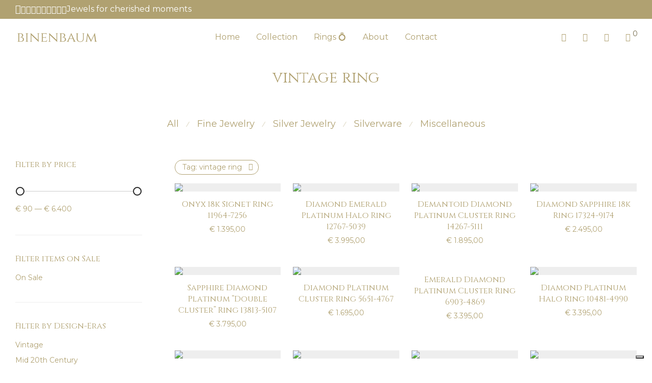

--- FILE ---
content_type: text/html; charset=UTF-8
request_url: https://binenbaum.com/product-tag/vintage-ring/page/2/
body_size: 73686
content:
<!DOCTYPE html>

<html lang="en-US" class="footer-sticky-1" prefix="og: http://ogp.me/ns# fb: http://ogp.me/ns/fb#">
    <head>
<meta charset="UTF-8">
<title>vintage ring Archives - Page 2 of 4 - Binenbaum Antiques &#038; Jewelry</title>


<!-- SEO by Squirrly SEO 12.4.15 - https://plugin.squirrly.co/ -->

<meta name="robots" content="index,follow">
<meta name="googlebot" content="index,follow,max-snippet:-1,max-image-preview:large,max-video-preview:-1">
<meta name="bingbot" content="index,follow,max-snippet:-1,max-image-preview:large,max-video-preview:-1">

<link rel="canonical" href="https://binenbaum.com/product-tag/vintage-ring/page/2/" />

<link rel="prev" href="https://binenbaum.com/product-tag/vintage-ring/" />
<link rel="next" href="https://binenbaum.com/product-tag/vintage-ring/page/3/" />
<link rel="alternate" type="application/rss+xml" href="https://binenbaum.com/sitemap.xml" />

<meta property="og:url" content="https://binenbaum.com/product-tag/vintage-ring/page/2/" />
<meta property="og:title" content="vintage ring Archives - Page 2 of 4 - Binenbaum Antiques &#038; Jewelry" />
<meta property="og:description" content="" />
<meta property="og:type" content="website" />
<meta property="og:image" content="https://www.binenbaum.com/wp-content/uploads/2023/01/Binenbaum-Graph-Image.png" />
<meta property="og:image:width" content="500" />
<meta property="og:image:type" content="image/png" />
<meta property="og:site_name" content="Binenbaum Antiques &amp; Jewelry" />
<meta property="og:locale" content="en_US" />
<meta property="fb:app_id" content="388302958044313" />

<meta property="twitter:url" content="https://binenbaum.com/product-tag/vintage-ring/page/2/" />
<meta property="twitter:title" content="vintage ring Archives - Page 2 of 4 - Binenbaum Antiques &#038; Jewelry" />
<meta property="twitter:description" content="" />
<meta property="twitter:image" content="https://www.binenbaum.com/wp-content/uploads/2023/01/Binenbaum-Graph-Image.png" />
<meta property="twitter:domain" content="Binenbaum Antiques &amp; Jewelry" />
<meta property="twitter:card" content="summary_large_image" />
<meta property="twitter:creator" content="@BinenbaumAJ" />
<meta property="twitter:site" content="@BinenbaumAJ" />
<script async src='https://www.googletagmanager.com/gtag/js?id=G-B9NXQ2KLCB'></script><script>window.dataLayer = window.dataLayer || [];function gtag(){dataLayer.push(arguments);}gtag('js', new Date());gtag('config', 'G-B9NXQ2KLCB');</script>
<script>!function(f,b,e,v,n,t,s){if(f.fbq)return;n=f.fbq=function(){n.callMethod?n.callMethod.apply(n,arguments):n.queue.push(arguments)};if(!f._fbq)f._fbq=n;n.push=n;n.loaded=!0;n.version='2.0';n.queue=[];t=b.createElement(e);t.async=!0;t.src=v;s=b.getElementsByTagName(e)[0];s.parentNode.insertBefore(t,s)}(window,document,'script','https://connect.facebook.net/en_US/fbevents.js');fbq('init', '291292094644819');fbq('trackCustom', 'GeneralEvent', '{"content_type":"tax-product_tag","page":"https:\/\/binenbaum.com\/product-tag\/vintage-ring\/page\/2\/","domain":"https:\/\/binenbaum.com"}');fbq('track', 'PageView', '{"page":"https:\/\/binenbaum.com\/product-tag\/vintage-ring\/page\/2\/","domain":"https:\/\/binenbaum.com"}');</script><noscript><img height='1' width='1' alt='' style='display:none' src='https://www.facebook.com/tr?id=291292094644819&ev=PageView&noscript=1'/></noscript>

<script type="application/ld+json">{"@context":"https://schema.org","@graph":[{"@type":"WebSite","@id":"https://binenbaum.com/product-tag/vintage-ring/#WebSite","url":"https://binenbaum.com/product-tag/vintage-ring/","name":"vintage ring Archives - Binenbaum Antiques &#038; Jewelry Archives  - Binenbaum Antiques &amp; Jewelry","headline":"vintage ring Archives - Binenbaum Antiques &#038; Jewelry Archives  - Binenbaum Antiques &amp; Jewelry","mainEntityOfPage":{"@type":"WebPage","id":"https://binenbaum.com/product-tag/vintage-ring/#WebPage","url":"https://binenbaum.com/product-tag/vintage-ring/"},"potentialAction":{"@type":"SearchAction","target":"https://binenbaum.com/?s={search_term_string}","query-input":"required name=search_term_string"},"image":{"@type":"ImageObject","@id":"https://binenbaum.com/product-tag/vintage-ring/#e049ba5c74","url":"https://binenbaum.com/wp-content/uploads/2023/12/13717-4-Image.jpg","width":1542,"height":1542},"publisher":{"@id":"https://binenbaum.com#organization"}}]}</script>
<!-- /SEO by Squirrly SEO - WordPress SEO Plugin -->



        
        <meta name="viewport" content="width=device-width, initial-scale=1.0, maximum-scale=1.0, user-scalable=no">
		
<script>window._wca = window._wca || [];</script>
<script type='application/javascript'  id='pys-version-script'>console.log('PixelYourSite Free version 11.1.5.2');</script>
<link rel='dns-prefetch' href='//cdn.iubenda.com' />
<link rel='dns-prefetch' href='//player.vimeo.com' />
<link rel='dns-prefetch' href='//js.hs-scripts.com' />
<link rel='dns-prefetch' href='//cdn.jsdelivr.net' />
<link rel='dns-prefetch' href='//stats.wp.com' />
<link rel='dns-prefetch' href='//fonts.googleapis.com' />
<link rel='preconnect' href='https://fonts.gstatic.com' crossorigin />
<link rel="alternate" type="application/rss+xml" title="Binenbaum Antiques &amp; Jewelry &raquo; Feed" href="https://binenbaum.com/feed/" />
<link rel="alternate" type="application/rss+xml" title="Binenbaum Antiques &amp; Jewelry &raquo; Comments Feed" href="https://binenbaum.com/comments/feed/" />
<link rel="alternate" type="application/rss+xml" title="Binenbaum Antiques &amp; Jewelry &raquo; vintage ring Tag Feed" href="https://binenbaum.com/product-tag/vintage-ring/feed/" />
<style id='wp-img-auto-sizes-contain-inline-css' type='text/css'>
img:is([sizes=auto i],[sizes^="auto," i]){contain-intrinsic-size:3000px 1500px}
/*# sourceURL=wp-img-auto-sizes-contain-inline-css */
</style>

<link rel='stylesheet' id='aca33b9c04-css' href='https://binenbaum.com/wp-content/plugins/squirrly-seo/view/assets/css/frontend.min.css?ver=12.4.15' type='text/css' media='all' />
<link rel='stylesheet' id='vimeo-for-wordpress-public-css' href='https://binenbaum.com/wp-content/plugins/vimeo/build/style-index.css?ver=1.2.2' type='text/css' media='all' />
<link rel='stylesheet' id='wp-block-library-css' href='https://binenbaum.com/wp-includes/css/dist/block-library/style.min.css?ver=6.9' type='text/css' media='all' />
<style id='classic-theme-styles-inline-css' type='text/css'>
/*! This file is auto-generated */
.wp-block-button__link{color:#fff;background-color:#32373c;border-radius:9999px;box-shadow:none;text-decoration:none;padding:calc(.667em + 2px) calc(1.333em + 2px);font-size:1.125em}.wp-block-file__button{background:#32373c;color:#fff;text-decoration:none}
/*# sourceURL=/wp-includes/css/classic-themes.min.css */
</style>
<link rel='stylesheet' id='mediaelement-css' href='https://binenbaum.com/wp-includes/js/mediaelement/mediaelementplayer-legacy.min.css?ver=4.2.17' type='text/css' media='all' />
<link rel='stylesheet' id='wp-mediaelement-css' href='https://binenbaum.com/wp-includes/js/mediaelement/wp-mediaelement.min.css?ver=6.9' type='text/css' media='all' />
<style id='jetpack-sharing-buttons-style-inline-css' type='text/css'>
.jetpack-sharing-buttons__services-list{display:flex;flex-direction:row;flex-wrap:wrap;gap:0;list-style-type:none;margin:5px;padding:0}.jetpack-sharing-buttons__services-list.has-small-icon-size{font-size:12px}.jetpack-sharing-buttons__services-list.has-normal-icon-size{font-size:16px}.jetpack-sharing-buttons__services-list.has-large-icon-size{font-size:24px}.jetpack-sharing-buttons__services-list.has-huge-icon-size{font-size:36px}@media print{.jetpack-sharing-buttons__services-list{display:none!important}}.editor-styles-wrapper .wp-block-jetpack-sharing-buttons{gap:0;padding-inline-start:0}ul.jetpack-sharing-buttons__services-list.has-background{padding:1.25em 2.375em}
/*# sourceURL=https://binenbaum.com/wp-content/plugins/jetpack/_inc/blocks/sharing-buttons/view.css */
</style>
<style id='global-styles-inline-css' type='text/css'>
:root{--wp--preset--aspect-ratio--square: 1;--wp--preset--aspect-ratio--4-3: 4/3;--wp--preset--aspect-ratio--3-4: 3/4;--wp--preset--aspect-ratio--3-2: 3/2;--wp--preset--aspect-ratio--2-3: 2/3;--wp--preset--aspect-ratio--16-9: 16/9;--wp--preset--aspect-ratio--9-16: 9/16;--wp--preset--color--black: #000000;--wp--preset--color--cyan-bluish-gray: #abb8c3;--wp--preset--color--white: #ffffff;--wp--preset--color--pale-pink: #f78da7;--wp--preset--color--vivid-red: #cf2e2e;--wp--preset--color--luminous-vivid-orange: #ff6900;--wp--preset--color--luminous-vivid-amber: #fcb900;--wp--preset--color--light-green-cyan: #7bdcb5;--wp--preset--color--vivid-green-cyan: #00d084;--wp--preset--color--pale-cyan-blue: #8ed1fc;--wp--preset--color--vivid-cyan-blue: #0693e3;--wp--preset--color--vivid-purple: #9b51e0;--wp--preset--gradient--vivid-cyan-blue-to-vivid-purple: linear-gradient(135deg,rgb(6,147,227) 0%,rgb(155,81,224) 100%);--wp--preset--gradient--light-green-cyan-to-vivid-green-cyan: linear-gradient(135deg,rgb(122,220,180) 0%,rgb(0,208,130) 100%);--wp--preset--gradient--luminous-vivid-amber-to-luminous-vivid-orange: linear-gradient(135deg,rgb(252,185,0) 0%,rgb(255,105,0) 100%);--wp--preset--gradient--luminous-vivid-orange-to-vivid-red: linear-gradient(135deg,rgb(255,105,0) 0%,rgb(207,46,46) 100%);--wp--preset--gradient--very-light-gray-to-cyan-bluish-gray: linear-gradient(135deg,rgb(238,238,238) 0%,rgb(169,184,195) 100%);--wp--preset--gradient--cool-to-warm-spectrum: linear-gradient(135deg,rgb(74,234,220) 0%,rgb(151,120,209) 20%,rgb(207,42,186) 40%,rgb(238,44,130) 60%,rgb(251,105,98) 80%,rgb(254,248,76) 100%);--wp--preset--gradient--blush-light-purple: linear-gradient(135deg,rgb(255,206,236) 0%,rgb(152,150,240) 100%);--wp--preset--gradient--blush-bordeaux: linear-gradient(135deg,rgb(254,205,165) 0%,rgb(254,45,45) 50%,rgb(107,0,62) 100%);--wp--preset--gradient--luminous-dusk: linear-gradient(135deg,rgb(255,203,112) 0%,rgb(199,81,192) 50%,rgb(65,88,208) 100%);--wp--preset--gradient--pale-ocean: linear-gradient(135deg,rgb(255,245,203) 0%,rgb(182,227,212) 50%,rgb(51,167,181) 100%);--wp--preset--gradient--electric-grass: linear-gradient(135deg,rgb(202,248,128) 0%,rgb(113,206,126) 100%);--wp--preset--gradient--midnight: linear-gradient(135deg,rgb(2,3,129) 0%,rgb(40,116,252) 100%);--wp--preset--font-size--small: 13px;--wp--preset--font-size--medium: 20px;--wp--preset--font-size--large: 36px;--wp--preset--font-size--x-large: 42px;--wp--preset--spacing--20: 0.44rem;--wp--preset--spacing--30: 0.67rem;--wp--preset--spacing--40: 1rem;--wp--preset--spacing--50: 1.5rem;--wp--preset--spacing--60: 2.25rem;--wp--preset--spacing--70: 3.38rem;--wp--preset--spacing--80: 5.06rem;--wp--preset--shadow--natural: 6px 6px 9px rgba(0, 0, 0, 0.2);--wp--preset--shadow--deep: 12px 12px 50px rgba(0, 0, 0, 0.4);--wp--preset--shadow--sharp: 6px 6px 0px rgba(0, 0, 0, 0.2);--wp--preset--shadow--outlined: 6px 6px 0px -3px rgb(255, 255, 255), 6px 6px rgb(0, 0, 0);--wp--preset--shadow--crisp: 6px 6px 0px rgb(0, 0, 0);}:where(.is-layout-flex){gap: 0.5em;}:where(.is-layout-grid){gap: 0.5em;}body .is-layout-flex{display: flex;}.is-layout-flex{flex-wrap: wrap;align-items: center;}.is-layout-flex > :is(*, div){margin: 0;}body .is-layout-grid{display: grid;}.is-layout-grid > :is(*, div){margin: 0;}:where(.wp-block-columns.is-layout-flex){gap: 2em;}:where(.wp-block-columns.is-layout-grid){gap: 2em;}:where(.wp-block-post-template.is-layout-flex){gap: 1.25em;}:where(.wp-block-post-template.is-layout-grid){gap: 1.25em;}.has-black-color{color: var(--wp--preset--color--black) !important;}.has-cyan-bluish-gray-color{color: var(--wp--preset--color--cyan-bluish-gray) !important;}.has-white-color{color: var(--wp--preset--color--white) !important;}.has-pale-pink-color{color: var(--wp--preset--color--pale-pink) !important;}.has-vivid-red-color{color: var(--wp--preset--color--vivid-red) !important;}.has-luminous-vivid-orange-color{color: var(--wp--preset--color--luminous-vivid-orange) !important;}.has-luminous-vivid-amber-color{color: var(--wp--preset--color--luminous-vivid-amber) !important;}.has-light-green-cyan-color{color: var(--wp--preset--color--light-green-cyan) !important;}.has-vivid-green-cyan-color{color: var(--wp--preset--color--vivid-green-cyan) !important;}.has-pale-cyan-blue-color{color: var(--wp--preset--color--pale-cyan-blue) !important;}.has-vivid-cyan-blue-color{color: var(--wp--preset--color--vivid-cyan-blue) !important;}.has-vivid-purple-color{color: var(--wp--preset--color--vivid-purple) !important;}.has-black-background-color{background-color: var(--wp--preset--color--black) !important;}.has-cyan-bluish-gray-background-color{background-color: var(--wp--preset--color--cyan-bluish-gray) !important;}.has-white-background-color{background-color: var(--wp--preset--color--white) !important;}.has-pale-pink-background-color{background-color: var(--wp--preset--color--pale-pink) !important;}.has-vivid-red-background-color{background-color: var(--wp--preset--color--vivid-red) !important;}.has-luminous-vivid-orange-background-color{background-color: var(--wp--preset--color--luminous-vivid-orange) !important;}.has-luminous-vivid-amber-background-color{background-color: var(--wp--preset--color--luminous-vivid-amber) !important;}.has-light-green-cyan-background-color{background-color: var(--wp--preset--color--light-green-cyan) !important;}.has-vivid-green-cyan-background-color{background-color: var(--wp--preset--color--vivid-green-cyan) !important;}.has-pale-cyan-blue-background-color{background-color: var(--wp--preset--color--pale-cyan-blue) !important;}.has-vivid-cyan-blue-background-color{background-color: var(--wp--preset--color--vivid-cyan-blue) !important;}.has-vivid-purple-background-color{background-color: var(--wp--preset--color--vivid-purple) !important;}.has-black-border-color{border-color: var(--wp--preset--color--black) !important;}.has-cyan-bluish-gray-border-color{border-color: var(--wp--preset--color--cyan-bluish-gray) !important;}.has-white-border-color{border-color: var(--wp--preset--color--white) !important;}.has-pale-pink-border-color{border-color: var(--wp--preset--color--pale-pink) !important;}.has-vivid-red-border-color{border-color: var(--wp--preset--color--vivid-red) !important;}.has-luminous-vivid-orange-border-color{border-color: var(--wp--preset--color--luminous-vivid-orange) !important;}.has-luminous-vivid-amber-border-color{border-color: var(--wp--preset--color--luminous-vivid-amber) !important;}.has-light-green-cyan-border-color{border-color: var(--wp--preset--color--light-green-cyan) !important;}.has-vivid-green-cyan-border-color{border-color: var(--wp--preset--color--vivid-green-cyan) !important;}.has-pale-cyan-blue-border-color{border-color: var(--wp--preset--color--pale-cyan-blue) !important;}.has-vivid-cyan-blue-border-color{border-color: var(--wp--preset--color--vivid-cyan-blue) !important;}.has-vivid-purple-border-color{border-color: var(--wp--preset--color--vivid-purple) !important;}.has-vivid-cyan-blue-to-vivid-purple-gradient-background{background: var(--wp--preset--gradient--vivid-cyan-blue-to-vivid-purple) !important;}.has-light-green-cyan-to-vivid-green-cyan-gradient-background{background: var(--wp--preset--gradient--light-green-cyan-to-vivid-green-cyan) !important;}.has-luminous-vivid-amber-to-luminous-vivid-orange-gradient-background{background: var(--wp--preset--gradient--luminous-vivid-amber-to-luminous-vivid-orange) !important;}.has-luminous-vivid-orange-to-vivid-red-gradient-background{background: var(--wp--preset--gradient--luminous-vivid-orange-to-vivid-red) !important;}.has-very-light-gray-to-cyan-bluish-gray-gradient-background{background: var(--wp--preset--gradient--very-light-gray-to-cyan-bluish-gray) !important;}.has-cool-to-warm-spectrum-gradient-background{background: var(--wp--preset--gradient--cool-to-warm-spectrum) !important;}.has-blush-light-purple-gradient-background{background: var(--wp--preset--gradient--blush-light-purple) !important;}.has-blush-bordeaux-gradient-background{background: var(--wp--preset--gradient--blush-bordeaux) !important;}.has-luminous-dusk-gradient-background{background: var(--wp--preset--gradient--luminous-dusk) !important;}.has-pale-ocean-gradient-background{background: var(--wp--preset--gradient--pale-ocean) !important;}.has-electric-grass-gradient-background{background: var(--wp--preset--gradient--electric-grass) !important;}.has-midnight-gradient-background{background: var(--wp--preset--gradient--midnight) !important;}.has-small-font-size{font-size: var(--wp--preset--font-size--small) !important;}.has-medium-font-size{font-size: var(--wp--preset--font-size--medium) !important;}.has-large-font-size{font-size: var(--wp--preset--font-size--large) !important;}.has-x-large-font-size{font-size: var(--wp--preset--font-size--x-large) !important;}
:where(.wp-block-post-template.is-layout-flex){gap: 1.25em;}:where(.wp-block-post-template.is-layout-grid){gap: 1.25em;}
:where(.wp-block-term-template.is-layout-flex){gap: 1.25em;}:where(.wp-block-term-template.is-layout-grid){gap: 1.25em;}
:where(.wp-block-columns.is-layout-flex){gap: 2em;}:where(.wp-block-columns.is-layout-grid){gap: 2em;}
:root :where(.wp-block-pullquote){font-size: 1.5em;line-height: 1.6;}
/*# sourceURL=global-styles-inline-css */
</style>
<style id='woocommerce-inline-inline-css' type='text/css'>
.woocommerce form .form-row .required { visibility: visible; }
/*# sourceURL=woocommerce-inline-inline-css */
</style>
<link rel='stylesheet' id='sendcloud-checkout-css-css' href='https://binenbaum.com/wp-content/plugins/sendcloud-shipping/resources/css/sendcloud-checkout.css?ver=2.4.5' type='text/css' media='all' />
<link rel='stylesheet' id='e-woocommerce-notices-css' href='https://binenbaum.com/wp-content/plugins/elementor-pro/assets/css/woocommerce-notices.min.css?ver=3.34.0' type='text/css' media='all' />
<link rel='stylesheet' id='newsletter-css' href='https://binenbaum.com/wp-content/plugins/newsletter/style.css?ver=9.1.0' type='text/css' media='all' />
<link rel='stylesheet' id='newsletter-leads-css' href='https://binenbaum.com/wp-content/plugins/newsletter-leads/css/leads.css?ver=1.6.2' type='text/css' media='all' />
<style id='newsletter-leads-inline-css' type='text/css'>
#tnp-modal-content {
    height: 450px;
    width: 650px;
    background-color: #b0a171 !important;
    background-image: none;
    background-repeat: no-repeat;
    background-size: cover;
    color: #ffffff;
}

#tnp-modal-body {
    color: #ffffff;
}

#tnp-modal-body .tnp-privacy-field {
    color: #ffffff;
}

#tnp-modal-body .tnp-privacy-field label a {
    color: #ffffff;
}

#tnp-modal-content input.tnp-submit {
    background-color: #414141;
    border: none;
    background-image: none;
    color: #fff;
    cursor: pointer;
}

/*# sourceURL=newsletter-leads-inline-css */
</style>
<link rel='stylesheet' id='normalize-css' href='https://binenbaum.com/wp-content/themes/savoy/assets/css/third-party/normalize.min.css?ver=3.0.2' type='text/css' media='all' />
<link rel='stylesheet' id='slick-slider-css' href='https://binenbaum.com/wp-content/themes/savoy/assets/css/third-party/slick.min.css?ver=1.5.5' type='text/css' media='all' />
<link rel='stylesheet' id='slick-slider-theme-css' href='https://binenbaum.com/wp-content/themes/savoy/assets/css/third-party/slick-theme.min.css?ver=1.5.5' type='text/css' media='all' />
<link rel='stylesheet' id='magnific-popup-css' href='https://binenbaum.com/wp-content/themes/savoy/assets/css/third-party/magnific-popup.min.css?ver=6.9' type='text/css' media='all' />
<link rel='stylesheet' id='font-awesome-css' href='https://binenbaum.com/wp-content/plugins/elementor/assets/lib/font-awesome/css/font-awesome.min.css?ver=4.7.0' type='text/css' media='all' />
<link rel='stylesheet' id='nm-grid-css' href='https://binenbaum.com/wp-content/themes/savoy/assets/css/grid.css?ver=3.1.3' type='text/css' media='all' />
<link rel='stylesheet' id='selectod-css' href='https://binenbaum.com/wp-content/themes/savoy/assets/css/third-party/selectod.min.css?ver=3.8.1' type='text/css' media='all' />
<link rel='stylesheet' id='nm-shop-css' href='https://binenbaum.com/wp-content/themes/savoy/assets/css/shop.css?ver=3.1.3' type='text/css' media='all' />
<link rel='stylesheet' id='nm-icons-css' href='https://binenbaum.com/wp-content/themes/savoy/assets/css/font-icons/theme-icons/theme-icons.min.css?ver=3.1.3' type='text/css' media='all' />
<link rel='stylesheet' id='nm-core-css' href='https://binenbaum.com/wp-content/themes/savoy/style.css?ver=3.1.3' type='text/css' media='all' />
<link rel='stylesheet' id='nm-elements-css' href='https://binenbaum.com/wp-content/themes/savoy/assets/css/elements.css?ver=3.1.3' type='text/css' media='all' />
<link rel='stylesheet' id='nm-portfolio-css' href='https://binenbaum.com/wp-content/plugins/nm-portfolio/assets/css/nm-portfolio.css?ver=1.3.6' type='text/css' media='all' />
<link rel="preload" as="style" href="https://fonts.googleapis.com/css?family=Montserrat:400,700%7CCinzel:400,700&#038;subset=latin&#038;display=swap&#038;ver=1767714270" /><link rel="stylesheet" href="https://fonts.googleapis.com/css?family=Montserrat:400,700%7CCinzel:400,700&#038;subset=latin&#038;display=swap&#038;ver=1767714270" media="print" onload="this.media='all'"><noscript><link rel="stylesheet" href="https://fonts.googleapis.com/css?family=Montserrat:400,700%7CCinzel:400,700&#038;subset=latin&#038;display=swap&#038;ver=1767714270" /></noscript><link rel='stylesheet' id='nm-child-theme-css' href='https://binenbaum.com/wp-content/themes/savoy-child/style.css?ver=6.9' type='text/css' media='all' />

<script  type="text/javascript" class=" _iub_cs_skip" type="text/javascript" id="iubenda-head-inline-scripts-0">
/* <![CDATA[ */

var _iub = _iub || [];
_iub.csConfiguration = {"askConsentAtCookiePolicyUpdate":true,"countryDetection":true,"enableLgpd":true,"enableUspr":true,"invalidateConsentWithoutLog":true,"lang":"en","lgpdAppliesGlobally":false,"perPurposeConsent":true,"siteId":2216915,"cookiePolicyId":94371939, "banner":{ "acceptButtonCaptionColor":"white","acceptButtonColor":"#b0a171","acceptButtonDisplay":true,"backgroundColor":"white","brandBackgroundColor":"none","brandTextColor":"black","closeButtonRejects":true,"customizeButtonCaptionColor":"#4D4D4D","customizeButtonColor":"#DADADA","customizeButtonDisplay":true,"explicitWithdrawal":true,"listPurposes":true,"logo":"[data-uri]","position":"float-bottom-left","rejectButtonCaptionColor":"white","rejectButtonColor":"#b0a171","rejectButtonDisplay":true,"textColor":"black" }};

//# sourceURL=iubenda-head-inline-scripts-0
/* ]]> */
</script>
<script  type="text/javascript" class=" _iub_cs_skip" type="text/javascript" src="//cdn.iubenda.com/cs/gpp/stub.js?ver=3.12.5" id="iubenda-head-scripts-0-js"></script>
<script  type="text/javascript" charset="UTF-8" async="" class=" _iub_cs_skip" type="text/javascript" src="//cdn.iubenda.com/cs/iubenda_cs.js?ver=3.12.5" id="iubenda-head-scripts-1-js"></script>
<script type="text/javascript" id="jquery-core-js-extra">
/* <![CDATA[ */
var pysFacebookRest = {"restApiUrl":"https://binenbaum.com/wp-json/pys-facebook/v1/event","debug":"1"};
//# sourceURL=jquery-core-js-extra
/* ]]> */
</script>
<script type="text/javascript" src="https://binenbaum.com/wp-includes/js/jquery/jquery.min.js?ver=3.7.1" id="jquery-core-js"></script>
<script type="text/javascript" src="https://binenbaum.com/wp-includes/js/jquery/jquery-migrate.min.js?ver=3.4.1" id="jquery-migrate-js"></script>
<script type="text/javascript" src="https://player.vimeo.com/api/player.js?ver=1.2.2" id="vimeo-for-wordpress-player-js"></script>
<script type="text/javascript" id="tp-js-js-extra">
/* <![CDATA[ */
var trustpilot_settings = {"key":"13HnQm25Lm7MODAE","TrustpilotScriptUrl":"https://invitejs.trustpilot.com/tp.min.js","IntegrationAppUrl":"//ecommscript-integrationapp.trustpilot.com","PreviewScriptUrl":"//ecommplugins-scripts.trustpilot.com/v2.1/js/preview.min.js","PreviewCssUrl":"//ecommplugins-scripts.trustpilot.com/v2.1/css/preview.min.css","PreviewWPCssUrl":"//ecommplugins-scripts.trustpilot.com/v2.1/css/preview_wp.css","WidgetScriptUrl":"//widget.trustpilot.com/bootstrap/v5/tp.widget.bootstrap.min.js"};
//# sourceURL=tp-js-js-extra
/* ]]> */
</script>
<script type="text/javascript" src="https://binenbaum.com/wp-content/plugins/trustpilot-reviews/review/assets/js/headerScript.min.js?ver=1.0&#039; async=&#039;async" id="tp-js-js"></script>
<script type="text/javascript" src="https://binenbaum.com/wp-content/plugins/woocommerce/assets/js/jquery-blockui/jquery.blockUI.min.js?ver=2.7.0-wc.10.4.3" id="wc-jquery-blockui-js" defer="defer" data-wp-strategy="defer"></script>
<script type="text/javascript" id="wc-add-to-cart-js-extra">
/* <![CDATA[ */
var wc_add_to_cart_params = {"ajax_url":"/wp-admin/admin-ajax.php","wc_ajax_url":"/?wc-ajax=%%endpoint%%","i18n_view_cart":"View cart","cart_url":"https://binenbaum.com/cart/","is_cart":"","cart_redirect_after_add":"yes","gt_translate_keys":["i18n_view_cart",{"key":"cart_url","format":"url"}]};
//# sourceURL=wc-add-to-cart-js-extra
/* ]]> */
</script>
<script type="text/javascript" src="https://binenbaum.com/wp-content/plugins/woocommerce/assets/js/frontend/add-to-cart.min.js?ver=10.4.3" id="wc-add-to-cart-js" defer="defer" data-wp-strategy="defer"></script>
<script type="text/javascript" src="https://binenbaum.com/wp-content/plugins/woocommerce/assets/js/js-cookie/js.cookie.min.js?ver=2.1.4-wc.10.4.3" id="wc-js-cookie-js" defer="defer" data-wp-strategy="defer"></script>
<script type="text/javascript" id="woocommerce-js-extra">
/* <![CDATA[ */
var woocommerce_params = {"ajax_url":"/wp-admin/admin-ajax.php","wc_ajax_url":"/?wc-ajax=%%endpoint%%","i18n_password_show":"Show password","i18n_password_hide":"Hide password"};
//# sourceURL=woocommerce-js-extra
/* ]]> */
</script>
<script type="text/javascript" src="https://binenbaum.com/wp-content/plugins/woocommerce/assets/js/frontend/woocommerce.min.js?ver=10.4.3" id="woocommerce-js" defer="defer" data-wp-strategy="defer"></script>
<script type="text/javascript" id="WCPAY_ASSETS-js-extra">
/* <![CDATA[ */
var wcpayAssets = {"url":"https://binenbaum.com/wp-content/plugins/woocommerce-payments/dist/"};
//# sourceURL=WCPAY_ASSETS-js-extra
/* ]]> */
</script>
<script type="text/javascript" id="zxcvbn-async-js-extra">
/* <![CDATA[ */
var _zxcvbnSettings = {"src":"https://binenbaum.com/wp-includes/js/zxcvbn.min.js"};
//# sourceURL=zxcvbn-async-js-extra
/* ]]> */
</script>
<script type="text/javascript" src="https://binenbaum.com/wp-includes/js/zxcvbn-async.min.js?ver=1.0" id="zxcvbn-async-js"></script>
<script type="text/javascript" src="https://binenbaum.com/wp-includes/js/dist/hooks.min.js?ver=dd5603f07f9220ed27f1" id="wp-hooks-js"></script>
<script type="text/javascript" src="https://binenbaum.com/wp-includes/js/dist/i18n.min.js?ver=c26c3dc7bed366793375" id="wp-i18n-js"></script>
<script type="text/javascript" id="wp-i18n-js-after">
/* <![CDATA[ */
wp.i18n.setLocaleData( { 'text direction\u0004ltr': [ 'ltr' ] } );
//# sourceURL=wp-i18n-js-after
/* ]]> */
</script>
<script type="text/javascript" id="password-strength-meter-js-extra">
/* <![CDATA[ */
var pwsL10n = {"unknown":"Password strength unknown","short":"Very weak","bad":"Weak","good":"Medium","strong":"Strong","mismatch":"Mismatch"};
//# sourceURL=password-strength-meter-js-extra
/* ]]> */
</script>
<script type="text/javascript" src="https://binenbaum.com/wp-admin/js/password-strength-meter.min.js?ver=6.9" id="password-strength-meter-js"></script>
<script type="text/javascript" id="wc-password-strength-meter-js-extra">
/* <![CDATA[ */
var wc_password_strength_meter_params = {"min_password_strength":"3","i18n_password_error":"Please enter a stronger password.","i18n_password_hint":"Hint: The password should be at least twelve characters long. To make it stronger, use upper and lower case letters, numbers, and symbols like ! \" ? $ % ^ & )."};
var wc_password_strength_meter_params = {"min_password_strength":"3","stop_checkout":"","i18n_password_error":"Please enter a stronger password.","i18n_password_hint":"Hint: The password should be at least twelve characters long. To make it stronger, use upper and lower case letters, numbers, and symbols like ! \" ? $ % ^ & ).","gt_translate_keys":["i18n_password_error","i18n_password_hint",""]};
//# sourceURL=wc-password-strength-meter-js-extra
/* ]]> */
</script>
<script type="text/javascript" src="https://binenbaum.com/wp-content/plugins/woocommerce/assets/js/frontend/password-strength-meter.min.js?ver=10.4.3" id="wc-password-strength-meter-js" defer="defer" data-wp-strategy="defer"></script>
<script type="text/javascript" id="wc-cart-fragments-js-extra">
/* <![CDATA[ */
var wc_cart_fragments_params = {"ajax_url":"/wp-admin/admin-ajax.php","wc_ajax_url":"/?wc-ajax=%%endpoint%%","cart_hash_key":"wc_cart_hash_210e69a96c24c52ee6ca79fb93ef85f0","fragment_name":"wc_fragments_210e69a96c24c52ee6ca79fb93ef85f0","request_timeout":"5000"};
//# sourceURL=wc-cart-fragments-js-extra
/* ]]> */
</script>
<script type="text/javascript" src="https://binenbaum.com/wp-content/plugins/woocommerce/assets/js/frontend/cart-fragments.min.js?ver=10.4.3" id="wc-cart-fragments-js" defer="defer" data-wp-strategy="defer"></script>
<script type="text/javascript" src="https://stats.wp.com/s-202603.js" id="woocommerce-analytics-js" defer="defer" data-wp-strategy="defer"></script>
<script type="text/javascript" src="https://binenbaum.com/wp-content/plugins/pixelyoursite/dist/scripts/jquery.bind-first-0.2.3.min.js?ver=0.2.3" id="jquery-bind-first-js"></script>
<script type="text/javascript" src="https://binenbaum.com/wp-content/plugins/pixelyoursite/dist/scripts/js.cookie-2.1.3.min.js?ver=2.1.3" id="js-cookie-pys-js"></script>
<script type="text/javascript" src="https://binenbaum.com/wp-content/plugins/pixelyoursite/dist/scripts/tld.min.js?ver=2.3.1" id="js-tld-js"></script>
<script type="text/javascript" id="pys-js-extra">
/* <![CDATA[ */
var pysOptions = {"staticEvents":{"facebook":{"init_event":[{"delay":0,"type":"static","ajaxFire":false,"name":"PageView","pixelIds":["291292094644819"],"eventID":"95568f75-34a6-4fca-983a-a838ba427a71","params":{"page_title":"vintage ring","post_type":"product_tag","post_id":10246,"plugin":"PixelYourSite","user_role":"guest","event_url":"binenbaum.com/product-tag/vintage-ring/page/2/"},"e_id":"init_event","ids":[],"hasTimeWindow":false,"timeWindow":0,"woo_order":"","edd_order":""}]}},"dynamicEvents":{"automatic_event_form":{"facebook":{"delay":0,"type":"dyn","name":"Form","pixelIds":["291292094644819"],"eventID":"dd9fa424-a2ae-4e59-be16-7e428595241f","params":{"page_title":"vintage ring","post_type":"product_tag","post_id":10246,"plugin":"PixelYourSite","user_role":"guest","event_url":"binenbaum.com/product-tag/vintage-ring/page/2/"},"e_id":"automatic_event_form","ids":[],"hasTimeWindow":false,"timeWindow":0,"woo_order":"","edd_order":""}},"automatic_event_download":{"facebook":{"delay":0,"type":"dyn","name":"Download","extensions":["","doc","exe","js","pdf","ppt","tgz","zip","xls"],"pixelIds":["291292094644819"],"eventID":"69a3ef42-a9ee-483a-a426-fa6a5ebb8a4c","params":{"page_title":"vintage ring","post_type":"product_tag","post_id":10246,"plugin":"PixelYourSite","user_role":"guest","event_url":"binenbaum.com/product-tag/vintage-ring/page/2/"},"e_id":"automatic_event_download","ids":[],"hasTimeWindow":false,"timeWindow":0,"woo_order":"","edd_order":""}},"automatic_event_comment":{"facebook":{"delay":0,"type":"dyn","name":"Comment","pixelIds":["291292094644819"],"eventID":"d62d6866-7018-4563-b701-100d4c253a9d","params":{"page_title":"vintage ring","post_type":"product_tag","post_id":10246,"plugin":"PixelYourSite","user_role":"guest","event_url":"binenbaum.com/product-tag/vintage-ring/page/2/"},"e_id":"automatic_event_comment","ids":[],"hasTimeWindow":false,"timeWindow":0,"woo_order":"","edd_order":""}},"woo_add_to_cart_on_button_click":{"facebook":{"delay":0,"type":"dyn","name":"AddToCart","pixelIds":["291292094644819"],"eventID":"3fc7e903-3182-4607-b857-9c174e52ff19","params":{"page_title":"vintage ring","post_type":"product_tag","post_id":10246,"plugin":"PixelYourSite","user_role":"guest","event_url":"binenbaum.com/product-tag/vintage-ring/page/2/"},"e_id":"woo_add_to_cart_on_button_click","ids":[],"hasTimeWindow":false,"timeWindow":0,"woo_order":"","edd_order":""}}},"triggerEvents":[],"triggerEventTypes":[],"facebook":{"pixelIds":["291292094644819"],"advancedMatching":[],"advancedMatchingEnabled":true,"removeMetadata":false,"wooVariableAsSimple":true,"serverApiEnabled":true,"wooCRSendFromServer":false,"send_external_id":null,"enabled_medical":false,"do_not_track_medical_param":["event_url","post_title","page_title","landing_page","content_name","categories","category_name","tags"],"meta_ldu":false},"debug":"1","siteUrl":"https://binenbaum.com","ajaxUrl":"https://binenbaum.com/wp-admin/admin-ajax.php","ajax_event":"666836e5db","enable_remove_download_url_param":"1","cookie_duration":"7","last_visit_duration":"60","enable_success_send_form":"","ajaxForServerEvent":"1","ajaxForServerStaticEvent":"1","useSendBeacon":"1","send_external_id":"1","external_id_expire":"180","track_cookie_for_subdomains":"1","google_consent_mode":"1","gdpr":{"ajax_enabled":false,"all_disabled_by_api":false,"facebook_disabled_by_api":false,"analytics_disabled_by_api":false,"google_ads_disabled_by_api":false,"pinterest_disabled_by_api":false,"bing_disabled_by_api":false,"reddit_disabled_by_api":false,"externalID_disabled_by_api":false,"facebook_prior_consent_enabled":true,"analytics_prior_consent_enabled":true,"google_ads_prior_consent_enabled":null,"pinterest_prior_consent_enabled":true,"bing_prior_consent_enabled":true,"cookiebot_integration_enabled":false,"cookiebot_facebook_consent_category":"marketing","cookiebot_analytics_consent_category":"statistics","cookiebot_tiktok_consent_category":"marketing","cookiebot_google_ads_consent_category":"marketing","cookiebot_pinterest_consent_category":"marketing","cookiebot_bing_consent_category":"marketing","consent_magic_integration_enabled":false,"real_cookie_banner_integration_enabled":false,"cookie_notice_integration_enabled":false,"cookie_law_info_integration_enabled":false,"analytics_storage":{"enabled":true,"value":"granted","filter":false},"ad_storage":{"enabled":true,"value":"granted","filter":false},"ad_user_data":{"enabled":true,"value":"granted","filter":false},"ad_personalization":{"enabled":true,"value":"granted","filter":false}},"cookie":{"disabled_all_cookie":false,"disabled_start_session_cookie":false,"disabled_advanced_form_data_cookie":false,"disabled_landing_page_cookie":false,"disabled_first_visit_cookie":false,"disabled_trafficsource_cookie":false,"disabled_utmTerms_cookie":false,"disabled_utmId_cookie":false},"tracking_analytics":{"TrafficSource":"direct","TrafficLanding":"undefined","TrafficUtms":[],"TrafficUtmsId":[]},"GATags":{"ga_datalayer_type":"default","ga_datalayer_name":"dataLayerPYS"},"woo":{"enabled":true,"enabled_save_data_to_orders":false,"addToCartOnButtonEnabled":true,"addToCartOnButtonValueEnabled":true,"addToCartOnButtonValueOption":"price","singleProductId":null,"removeFromCartSelector":"form.woocommerce-cart-form .remove","addToCartCatchMethod":"add_cart_js","is_order_received_page":false,"containOrderId":false},"edd":{"enabled":false},"cache_bypass":"1768359347"};
//# sourceURL=pys-js-extra
/* ]]> */
</script>
<script type="text/javascript" src="https://binenbaum.com/wp-content/plugins/pixelyoursite/dist/scripts/public.js?ver=11.1.5.2" id="pys-js"></script>
<script></script><link rel="https://api.w.org/" href="https://binenbaum.com/wp-json/" /><link rel="alternate" title="JSON" type="application/json" href="https://binenbaum.com/wp-json/wp/v2/product_tag/10246" /><link rel="EditURI" type="application/rsd+xml" title="RSD" href="https://binenbaum.com/xmlrpc.php?rsd" />
<!-- Fraud Blocker Tracker -->
<script type="text/javascript">
(function () {
  var h = document.getElementsByTagName('head')[0];
  var s = document.createElement('script');
  s.async = 1;
  s.src = "https://monitor.fraudblocker.com/fbt.js?sid=FQJ6qphmCwdHLDctLr969";
  h.appendChild(s);
})();
</script>
<noscript>
  <a target="_blank"  href="https://fraudblocker.com" rel="nofollow">
    <img src="https://monitor.fraudblocker.com/fbt.gif?sid=FQJ6qphmCwdHLDctLr969" alt="Fraud Blocker" />
  </a>
</noscript>
<!-- End Fraud Blocker Tracker -->			<!-- DO NOT COPY THIS SNIPPET! Start of Page Analytics Tracking for HubSpot WordPress plugin v11.3.33-->
			<script class="hsq-set-content-id" data-content-id="listing-page">
				var _hsq = _hsq || [];
				_hsq.push(["setContentType", "listing-page"]);
			</script>
			<!-- DO NOT COPY THIS SNIPPET! End of Page Analytics Tracking for HubSpot WordPress plugin -->
			<meta name="generator" content="Redux 4.5.7" />
<!-- This website runs the Product Feed PRO for WooCommerce by AdTribes.io plugin - version woocommercesea_option_installed_version -->
	<style>img#wpstats{display:none}</style>
		<style>
        .woocommerce ul.products li.product .button {
            position: relative; /* Ensure button is properly positioned */
            z-index: 2; /* Keep button above title */
        }
        .woocommerce ul.products li.product .product-title {
            position: relative; /* Ensure title stays below the button */
            z-index: 1; /* Keep title below button */
        }
        .woocommerce ul.products li.product .read-more {
            display: inline-block; /* Ensure visibility */
            margin-top: 10px; /* Add spacing from the title */
            z-index: 2; /* Keep it above other elements */
        }
    </style><!-- Google site verification - Google for WooCommerce -->
<meta name="google-site-verification" content="AqBL4u3qYIw4Wrx-Rh9ULB6IIYKr8kQbI7DsEWfyYXU" />
	<noscript><style>.woocommerce-product-gallery{ opacity: 1 !important; }</style></noscript>
	<meta name="generator" content="Elementor 3.34.1; features: additional_custom_breakpoints; settings: css_print_method-external, google_font-enabled, font_display-auto">
<script>window.tnp_woocommerce_label = 'Subscribe to our newsletter';window.tnp_woocommerce_checked = true</script><script type="text/javascript" src="https://cdn.brevo.com/js/sdk-loader.js" async></script><script type="text/javascript">
            window.Brevo = window.Brevo || [];
            window.Brevo.push(["init", {
                client_key: "s7tvzz4u4ocon1h7qktddnhi",
                email_id: "",
                push: {
                    customDomain: "https://binenbaum.com\/wp-content\/plugins\/woocommerce-sendinblue-newsletter-subscription\/"
                }
            }]);
        </script>			<style>
				.e-con.e-parent:nth-of-type(n+4):not(.e-lazyloaded):not(.e-no-lazyload),
				.e-con.e-parent:nth-of-type(n+4):not(.e-lazyloaded):not(.e-no-lazyload) * {
					background-image: none !important;
				}
				@media screen and (max-height: 1024px) {
					.e-con.e-parent:nth-of-type(n+3):not(.e-lazyloaded):not(.e-no-lazyload),
					.e-con.e-parent:nth-of-type(n+3):not(.e-lazyloaded):not(.e-no-lazyload) * {
						background-image: none !important;
					}
				}
				@media screen and (max-height: 640px) {
					.e-con.e-parent:nth-of-type(n+2):not(.e-lazyloaded):not(.e-no-lazyload),
					.e-con.e-parent:nth-of-type(n+2):not(.e-lazyloaded):not(.e-no-lazyload) * {
						background-image: none !important;
					}
				}
			</style>
			<meta name="generator" content="Powered by WPBakery Page Builder - drag and drop page builder for WordPress."/>
<style class="wpcode-css-snippet">.related-products.woocommerce {
    max-width: 1200px; /* Adjust this value according to your theme's container width */
    margin: 0 auto; /* Center align */
    padding: 0 15px; /* Add some padding */
}

.related-products.woocommerce ul.products {
    display: flex;
    flex-wrap: wrap;
    justify-content: space-between; /* Adjusts spacing between products */
}

.related-products.woocommerce ul.products li.product {
    width: 23%; /* Adjust width based on the number of products per row */
    margin-bottom: 20px;
}</style><link rel="icon" href="https://binenbaum.com/wp-content/uploads/2022/03/cropped-BinenbaumLogo2022_B0A171_500px-32x32.jpg" sizes="32x32" />
<link rel="icon" href="https://binenbaum.com/wp-content/uploads/2022/03/cropped-BinenbaumLogo2022_B0A171_500px-192x192.jpg" sizes="192x192" />
<link rel="apple-touch-icon" href="https://binenbaum.com/wp-content/uploads/2022/03/cropped-BinenbaumLogo2022_B0A171_500px-180x180.jpg" />
<meta name="msapplication-TileImage" content="https://binenbaum.com/wp-content/uploads/2022/03/cropped-BinenbaumLogo2022_B0A171_500px-270x270.jpg" />
<style type="text/css" class="nm-custom-styles">:root{ --nm--font-size-xsmall:12px;--nm--font-size-small:14px;--nm--font-size-medium:16px;--nm--font-size-large:18px;--nm--color-font:#B0A171;--nm--color-font-strong:#B0A171;--nm--color-font-highlight:#756B4B;--nm--color-border:#EEEEEE;--nm--color-divider:#CCCCCC;--nm--color-button:#FFFFFF;--nm--color-button-background:#B0A171;--nm--color-body-background:#FFFFFF;--nm--border-radius-container:0px;--nm--border-radius-image:0px;--nm--border-radius-image-fullwidth:0px;--nm--border-radius-inputs:0px;--nm--border-radius-button:0px;--nm--mobile-menu-color-font:#756B4B;--nm--mobile-menu-color-font-hover:#282828;--nm--mobile-menu-color-border:#EEEEEE;--nm--mobile-menu-color-background:#F8F8F8;--nm--shop-preloader-color:#ffffff;--nm--shop-preloader-gradient:linear-gradient(90deg, rgba(238,238,238,0) 20%, rgba(238,238,238,0.3) 50%, rgba(238,238,238,0) 70%);--nm--shop-rating-color:#DC9814;--nm--single-product-background-color:#FFFFFF;--nm--single-product-background-color-mobile:#EEEEEE;--nm--single-product-mobile-gallery-width:690px;}body{font-family:"Montserrat",sans-serif;}h1,h2,h3,h4,h5,h6,.nm-alt-font{font-family:"Cinzel",sans-serif;}.nm-menu li a{font-family:"Montserrat",sans-serif;font-size:16px;font-weight:normal;}#nm-mobile-menu .menu > li > a{font-family:"Montserrat",sans-serif;font-weight:normal;}#nm-mobile-menu-main-ul.menu > li > a{font-size:14px;}#nm-mobile-menu-secondary-ul.menu li a,#nm-mobile-menu .sub-menu a{font-size:13px;}.vc_tta.vc_tta-accordion .vc_tta-panel-title > a,.vc_tta.vc_general .vc_tta-tab > a,.nm-team-member-content h2,.nm-post-slider-content h3,.vc_pie_chart .wpb_pie_chart_heading,.wpb_content_element .wpb_tour_tabs_wrapper .wpb_tabs_nav a,.wpb_content_element .wpb_accordion_header a,#order_review .shop_table tfoot .order-total,#order_review .shop_table tfoot .order-total,.cart-collaterals .shop_table tr.order-total,.shop_table.cart .nm-product-details a,#nm-shop-sidebar-popup #nm-shop-search input,.nm-shop-categories li a,.nm-shop-filter-menu li a,.woocommerce-message,.woocommerce-info,.woocommerce-error,blockquote,.commentlist .comment .comment-text .meta strong,.nm-related-posts-content h3,.nm-blog-no-results h1,.nm-term-description,.nm-blog-categories-list li a,.nm-blog-categories-toggle li a,.nm-blog-heading h1,#nm-mobile-menu-top-ul .nm-mobile-menu-item-search input{font-size:18px;}@media all and (max-width:768px){.vc_toggle_title h3{font-size:18px;}}@media all and (max-width:400px){#nm-shop-search input{font-size:18px;}}.add_to_cart_inline .add_to_cart_button,.add_to_cart_inline .amount,.nm-product-category-text > a,.nm-testimonial-description,.nm-feature h3,.nm_btn,.vc_toggle_content,.nm-message-box,.wpb_text_column,#nm-wishlist-table ul li.title .woocommerce-loop-product__title,.nm-order-track-top p,.customer_details h3,.woocommerce-order-details .order_details tbody,.woocommerce-MyAccount-content .shop_table tr th,.woocommerce-MyAccount-navigation ul li a,.nm-MyAccount-user-info .nm-username,.nm-MyAccount-dashboard,.nm-myaccount-lost-reset-password h2,.nm-login-form-divider span,.woocommerce-thankyou-order-details li strong,.woocommerce-order-received h3,#order_review .shop_table tbody .product-name,.woocommerce-checkout .nm-coupon-popup-wrap .nm-shop-notice,.nm-checkout-login-coupon .nm-shop-notice,.shop_table.cart .nm-product-quantity-pricing .product-subtotal,.shop_table.cart .product-quantity,.shop_attributes tr th,.shop_attributes tr td,#tab-description,.woocommerce-tabs .tabs li a,.woocommerce-product-details__short-description,.nm-shop-no-products h3,.nm-infload-controls a,#nm-shop-browse-wrap .term-description,.list_nosep .nm-shop-categories .nm-shop-sub-categories li a,.nm-shop-taxonomy-text .term-description,.nm-shop-loop-details h3,.woocommerce-loop-category__title,div.wpcf7-response-output,.wpcf7 .wpcf7-form-control,.widget_search button,.widget_product_search #searchsubmit,#wp-calendar caption,.widget .nm-widget-title,.post .entry-content,.comment-form p label,.no-comments,.commentlist .pingback p,.commentlist .trackback p,.commentlist .comment .comment-text .description,.nm-search-results .nm-post-content,.post-password-form > p:first-child,.nm-post-pagination a .long-title,.nm-blog-list .nm-post-content,.nm-blog-grid .nm-post-content,.nm-blog-classic .nm-post-content,.nm-blog-pagination a,.nm-blog-categories-list.columns li a,.page-numbers li a,.page-numbers li span,#nm-widget-panel .total,#nm-widget-panel .nm-cart-panel-item-price .amount,#nm-widget-panel .quantity .qty,#nm-widget-panel .nm-cart-panel-quantity-pricing > span.quantity,#nm-widget-panel .product-quantity,.nm-cart-panel-product-title,#nm-widget-panel .product_list_widget .empty,#nm-cart-panel-loader h5,.nm-widget-panel-header,.button,input[type=submit]{font-size:16px;}@media all and (max-width:991px){#nm-shop-sidebar .widget .nm-widget-title,.nm-shop-categories li a{font-size:16px;}}@media all and (max-width:768px){.vc_tta.vc_tta-accordion .vc_tta-panel-title > a,.vc_tta.vc_tta-tabs.vc_tta-tabs-position-left .vc_tta-tab > a,.vc_tta.vc_tta-tabs.vc_tta-tabs-position-top .vc_tta-tab > a,.wpb_content_element .wpb_tour_tabs_wrapper .wpb_tabs_nav a,.wpb_content_element .wpb_accordion_header a,.nm-term-description{font-size:16px;}}@media all and (max-width:550px){.shop_table.cart .nm-product-details a,.nm-shop-notice,.nm-related-posts-content h3{font-size:16px;}}@media all and (max-width:400px){.nm-product-category-text .nm-product-category-heading,.nm-team-member-content h2,#nm-wishlist-empty h1,.cart-empty,.nm-shop-filter-menu li a,.nm-blog-categories-list li a{font-size:16px;}}.vc_progress_bar .vc_single_bar .vc_label,.woocommerce-tabs .tabs li a span,#nm-shop-sidebar-popup-reset-button,#nm-shop-sidebar-popup .nm-shop-sidebar .widget:last-child .nm-widget-title,#nm-shop-sidebar-popup .nm-shop-sidebar .widget .nm-widget-title,.woocommerce-loop-category__title .count,span.wpcf7-not-valid-tip,.widget_rss ul li .rss-date,.wp-caption-text,.comment-respond h3 #cancel-comment-reply-link,.nm-blog-categories-toggle li .count,.nm-menu-wishlist-count,.nm-menu li.nm-menu-offscreen .nm-menu-cart-count,.nm-menu-cart .count,.nm-menu .sub-menu li a,body{font-size:14px;}@media all and (max-width:768px){.wpcf7 .wpcf7-form-control{font-size:14px;}}@media all and (max-width:400px){.nm-blog-grid .nm-post-content,.header-mobile-default .nm-menu-cart.no-icon .count{font-size:14px;}}#nm-wishlist-table .nm-variations-list,.nm-MyAccount-user-info .nm-logout-button.border,#order_review .place-order noscript,#payment .payment_methods li .payment_box,#order_review .shop_table tfoot .woocommerce-remove-coupon,.cart-collaterals .shop_table tr.cart-discount td a,#nm-shop-sidebar-popup #nm-shop-search-notice,.wc-item-meta,.variation,.woocommerce-password-hint,.woocommerce-password-strength,.nm-validation-inline-notices .form-row.woocommerce-invalid-required-field:after{font-size:12px;}body{font-weight:normal;}h1, .h1-size{font-weight:normal;}h2, .h2-size{font-weight:normal;}h3, .h3-size{font-weight:normal;}h4, .h4-size,h5, .h5-size,h6, .h6-size{font-weight:normal;}body{color:#B0A171;}.nm-portfolio-single-back a span {background:#B0A171;}.mfp-close,.wpb_content_element .wpb_tour_tabs_wrapper .wpb_tabs_nav li.ui-tabs-active a,.vc_pie_chart .vc_pie_chart_value,.vc_progress_bar .vc_single_bar .vc_label .vc_label_units,.nm-testimonial-description,.form-row label,.woocommerce-form__label,#nm-shop-search-close:hover,.products .price .amount,.nm-shop-loop-actions > a,.nm-shop-loop-actions > a:active,.nm-shop-loop-actions > a:focus,.nm-infload-controls a,.woocommerce-breadcrumb a, .woocommerce-breadcrumb span,.variations,.woocommerce-grouped-product-list-item__label a,.woocommerce-grouped-product-list-item__price ins .amount,.woocommerce-grouped-product-list-item__price > .amount,.nm-quantity-wrap .quantity .nm-qty-minus,.nm-quantity-wrap .quantity .nm-qty-plus,.product .summary .single_variation_wrap .nm-quantity-wrap label:not(.nm-qty-label-abbrev),.woocommerce-tabs .tabs li.active a,.shop_attributes th,.product_meta,.shop_table.cart .nm-product-details a,.shop_table.cart .product-quantity,.shop_table.cart .nm-product-quantity-pricing .product-subtotal,.shop_table.cart .product-remove a,.cart-collaterals,.nm-cart-empty,#order_review .shop_table,#payment .payment_methods li label,.woocommerce-thankyou-order-details li strong,.wc-bacs-bank-details li strong,.nm-MyAccount-user-info .nm-username strong,.woocommerce-MyAccount-navigation ul li a:hover,.woocommerce-MyAccount-navigation ul li.is-active a,.woocommerce-table--order-details,#nm-wishlist-empty .note i,a.dark,a:hover,.nm-blog-heading h1 strong,.nm-post-header .nm-post-meta a,.nm-post-pagination a,.commentlist > li .comment-text .meta strong,.commentlist > li .comment-text .meta strong a,.comment-form p label,.entry-content strong,blockquote,blockquote p,.widget_search button,.widget_product_search #searchsubmit,.widget_recent_comments ul li .comment-author-link,.widget_recent_comments ul li:before{color:#B0A171;}@media all and (max-width: 991px){.nm-shop-menu .nm-shop-filter-menu li a:hover,.nm-shop-menu .nm-shop-filter-menu li.active a,#nm-shop-sidebar .widget.show .nm-widget-title,#nm-shop-sidebar .widget .nm-widget-title:hover{color:#B0A171;}}.nm-portfolio-single-back a:hover span{background:#B0A171;}.wpb_content_element .wpb_tour_tabs_wrapper .wpb_tabs_nav a,.wpb_content_element .wpb_accordion_header a,#nm-shop-search-close,.woocommerce-breadcrumb,.nm-single-product-menu a,.star-rating:before,.woocommerce-tabs .tabs li a,.product_meta span.sku,.product_meta a,.nm-post-meta,.nm-post-pagination a .short-title,.commentlist > li .comment-text .meta time{color:#A1A1A1;}.vc_toggle_title i,#nm-wishlist-empty p.icon i,h1{color:#B0A171;}h2{color:#B0A171;}h3{color:#B0A171;}h4, h5, h6{color:#B0A171;}a,a.dark:hover,a.gray:hover,a.invert-color:hover,.nm-highlight-text,.nm-highlight-text h1,.nm-highlight-text h2,.nm-highlight-text h3,.nm-highlight-text h4,.nm-highlight-text h5,.nm-highlight-text h6,.nm-highlight-text p,.nm-menu-wishlist-count,.nm-menu-cart a .count,.nm-menu li.nm-menu-offscreen .nm-menu-cart-count,.page-numbers li span.current,.page-numbers li a:hover,.nm-blog .sticky .nm-post-thumbnail:before,.nm-blog .category-sticky .nm-post-thumbnail:before,.nm-blog-categories-list li a:hover,.nm-blog-categories ul li.current-cat a,.widget ul li.active,.widget ul li a:hover,.widget ul li a:focus,.widget ul li a.active,#wp-calendar tbody td a,.nm-banner-link.type-txt:hover,.nm-banner.text-color-light .nm-banner-link.type-txt:hover,.nm-portfolio-categories li.current a,.add_to_cart_inline ins,.nm-product-categories.layout-separated .product-category:hover .nm-product-category-text > a,.woocommerce-breadcrumb a:hover,.products .price ins .amount,.products .price ins,.no-touch .nm-shop-loop-actions > a:hover,.nm-shop-menu ul li a:hover,.nm-shop-menu ul li.current-cat > a,.nm-shop-menu ul li.active a,.nm-shop-heading span,.nm-single-product-menu a:hover,.woocommerce-product-gallery__trigger:hover,.woocommerce-product-gallery .flex-direction-nav a:hover,.product-summary .price .amount,.product-summary .price ins,.product .summary .price .amount,.nm-product-wishlist-button-wrap a.added:active,.nm-product-wishlist-button-wrap a.added:focus,.nm-product-wishlist-button-wrap a.added:hover,.nm-product-wishlist-button-wrap a.added,.woocommerce-tabs .tabs li a span,.product_meta a:hover,.nm-order-view .commentlist li .comment-text .meta,.nm_widget_price_filter ul li.current,.post-type-archive-product .widget_product_categories .product-categories > li:first-child > a,.widget_product_categories ul li.current-cat > a,.widget_layered_nav ul li.chosen a,.widget_layered_nav_filters ul li.chosen a,.product_list_widget li ins .amount,.woocommerce.widget_rating_filter .wc-layered-nav-rating.chosen > a,.nm-wishlist-button.added:active,.nm-wishlist-button.added:focus,.nm-wishlist-button.added:hover,.nm-wishlist-button.added,.slick-prev:not(.slick-disabled):hover,.slick-next:not(.slick-disabled):hover,.flickity-button:hover,.nm-portfolio-categories li a:hover{color:#756B4B;}.nm-blog-categories ul li.current-cat a,.nm-portfolio-categories li.current a,.woocommerce-product-gallery.pagination-enabled .flex-control-thumbs li img.flex-active,.widget_layered_nav ul li.chosen a,.widget_layered_nav_filters ul li.chosen a,.slick-dots li.slick-active button,.flickity-page-dots .dot.is-selected{border-color:#756B4B;}.nm-image-overlay:before,.nm-image-overlay:after,.gallery-icon:before,.gallery-icon:after,.widget_tag_cloud a:hover,.widget_product_tag_cloud a:hover{background:#756B4B;}@media all and (max-width:400px){.woocommerce-product-gallery.pagination-enabled .flex-control-thumbs li img.flex-active,.slick-dots li.slick-active button,.flickity-page-dots .dot.is-selected{background:#756B4B;}}.header-border-1 .nm-header,.nm-blog-list .nm-post-divider,#nm-blog-pagination.infinite-load,.nm-post-pagination,.no-post-comments .nm-related-posts,.nm-footer-widgets.has-border,#nm-shop-browse-wrap.nm-shop-description-borders .term-description,.nm-shop-sidebar-default #nm-shop-sidebar .widget,.products.grid-list li:not(:last-child) .nm-shop-loop-product-wrap,.nm-infload-controls a,.woocommerce-tabs,.upsells,.related,.shop_table.cart tr td,#order_review .shop_table tbody tr th,#order_review .shop_table tbody tr td,#payment .payment_methods,#payment .payment_methods li,.woocommerce-MyAccount-orders tr td,.woocommerce-MyAccount-orders tr:last-child td,.woocommerce-table--order-details tbody tr td,.woocommerce-table--order-details tbody tr:first-child td,.woocommerce-table--order-details tfoot tr:last-child td,.woocommerce-table--order-details tfoot tr:last-child th,#nm-wishlist-table > ul > li,#nm-wishlist-table > ul:first-child > li,.wpb_accordion .wpb_accordion_section,.nm-portfolio-single-footer{border-color:#EEEEEE;}.nm-search-results .nm-post-divider{background:#EEEEEE;}.nm-blog-categories-list li span,.nm-portfolio-categories li span{color: #CCCCCC;}.nm-post-meta:before,.nm-testimonial-author span:before{background:#CCCCCC;}.nm-border-radius{border-radius:0px;}@media (max-width:1440px){.nm-page-wrap .elementor-column-gap-no .nm-banner-slider,.nm-page-wrap .elementor-column-gap-no .nm-banner,.nm-page-wrap .elementor-column-gap-no img,.nm-page-wrap .nm-row-full-nopad .nm-banner-slider,.nm-page-wrap .nm-row-full-nopad .nm-banner,.nm-page-wrap .nm-row-full-nopad .nm-banner-image,.nm-page-wrap .nm-row-full-nopad img{border-radius:var(--nm--border-radius-image-fullwidth);}}.button,input[type=submit],.widget_tag_cloud a, .widget_product_tag_cloud a,.add_to_cart_inline .add_to_cart_button,#nm-shop-sidebar-popup-button,.products.grid-list .nm-shop-loop-actions > a:first-of-type,.products.grid-list .nm-shop-loop-actions > a:first-child,#order_review .shop_table tbody .product-name .product-quantity{color:#FFFFFF;background-color:#B0A171;}.button:hover,input[type=submit]:hover.products.grid-list .nm-shop-loop-actions > a:first-of-type,.products.grid-list .nm-shop-loop-actions > a:first-child{color:#FFFFFF;}#nm-blog-pagination a,.button.border{border-color:#AAAAAA;}#nm-blog-pagination a,#nm-blog-pagination a:hover,.button.border,.button.border:hover{color:#282828;}#nm-blog-pagination a:not([disabled]):hover,.button.border:not([disabled]):hover{color:#282828;border-color:#282828;}.product-summary .quantity .nm-qty-minus,.product-summary .quantity .nm-qty-plus{color:#B0A171;}.nm-page-wrap{background-color:#FFFFFF;}.nm-divider .nm-divider-title,.nm-header-search{background:#FFFFFF;}.woocommerce-cart .blockOverlay,.woocommerce-checkout .blockOverlay {background-color:#FFFFFF !important;}.nm-top-bar{border-color:transparent;background:#B0A171;}.nm-top-bar .nm-top-bar-text,.nm-top-bar .nm-top-bar-text a,.nm-top-bar .nm-menu > li > a,.nm-top-bar .nm-menu > li > a:hover,.nm-top-bar-social li i{color:#FFFFFF;}.nm-header-placeholder{height:70px;}.nm-header{line-height:50px;padding-top:10px;padding-bottom:10px;background:#FFFFFF;}.home .nm-header{background:#FFFFFF;}.mobile-menu-open .nm-header{background:#FFFFFF !important;}.header-on-scroll .nm-header,.home.header-transparency.header-on-scroll .nm-header{background:#FFFFFF;}.header-on-scroll .nm-header:not(.static-on-scroll){padding-top:10px;padding-bottom:10px;}.nm-header.stacked .nm-header-logo,.nm-header.stacked-logo-centered .nm-header-logo,.nm-header.stacked-centered .nm-header-logo{padding-bottom:10px;}.nm-header-logo svg,.nm-header-logo img{height:35px;}@media all and (max-width:991px){.nm-header-placeholder{height:70px;}.nm-header{line-height:50px;padding-top:10px;padding-bottom:10px;}.nm-header.stacked .nm-header-logo,.nm-header.stacked-logo-centered .nm-header-logo,.nm-header.stacked-centered .nm-header-logo{padding-bottom:0px;}.nm-header-logo svg,.nm-header-logo img{height:35px;}}@media all and (max-width:400px){.nm-header-placeholder{height:70px;}.nm-header{line-height:50px;}.nm-header-logo svg,.nm-header-logo img{height:35px;}}.nm-menu li a{color:#B0A171;}.nm-menu li a:hover{color:#282828;}.header-transparency-light:not(.header-on-scroll):not(.mobile-menu-open) #nm-main-menu-ul > li > a,.header-transparency-light:not(.header-on-scroll):not(.mobile-menu-open) #nm-right-menu-ul > li > a{color:#FFFFFF;}.header-transparency-dark:not(.header-on-scroll):not(.mobile-menu-open) #nm-main-menu-ul > li > a,.header-transparency-dark:not(.header-on-scroll):not(.mobile-menu-open) #nm-right-menu-ul > li > a{color:#B0A171;}.header-transparency-light:not(.header-on-scroll):not(.mobile-menu-open) #nm-main-menu-ul > li > a:hover,.header-transparency-light:not(.header-on-scroll):not(.mobile-menu-open) #nm-right-menu-ul > li > a:hover{color:#DCDCDC;}.header-transparency-dark:not(.header-on-scroll):not(.mobile-menu-open) #nm-main-menu-ul > li > a:hover,.header-transparency-dark:not(.header-on-scroll):not(.mobile-menu-open) #nm-right-menu-ul > li > a:hover{color:#707070;}.no-touch .header-transparency-light:not(.header-on-scroll):not(.mobile-menu-open) .nm-header:hover{background-color:transparent;}.no-touch .header-transparency-dark:not(.header-on-scroll):not(.mobile-menu-open) .nm-header:hover{background-color:transparent;}.nm-menu .sub-menu{background:#B0A171;}.nm-menu .sub-menu li a{color:#FFFFFF;}.nm-menu .megamenu > .sub-menu > ul > li:not(.nm-menu-item-has-image) > a,.nm-menu .sub-menu li a .label,.nm-menu .sub-menu li a:hover{color:#EEEEEE;}.nm-menu .megamenu.full > .sub-menu{padding-top:28px;padding-bottom:15px;background:#FFFFFF;}.nm-menu .megamenu.full > .sub-menu > ul{max-width:1080px;}.nm-menu .megamenu.full .sub-menu li a{color:#777777;}.nm-menu .megamenu.full > .sub-menu > ul > li:not(.nm-menu-item-has-image) > a,.nm-menu .megamenu.full .sub-menu li a:hover{color:#282828;}.nm-menu .megamenu > .sub-menu > ul > li.nm-menu-item-has-image{border-right-color:#EEEEEE;}.nm-menu-icon span{background:#B0A171;}.header-transparency-light:not(.header-on-scroll):not(.mobile-menu-open) .nm-menu-icon span{background:#FFFFFF;}.header-transparency-dark:not(.header-on-scroll):not(.mobile-menu-open) .nm-menu-icon span{background:#B0A171;}#nm-mobile-menu-top-ul .nm-mobile-menu-item-search input,#nm-mobile-menu-top-ul .nm-mobile-menu-item-search span,.nm-mobile-menu-social-ul li a{color:#756B4B;}.no-touch #nm-mobile-menu .menu a:hover,#nm-mobile-menu .menu li.active > a,#nm-mobile-menu .menu > li.active > .nm-menu-toggle:before,#nm-mobile-menu .menu a .label,.nm-mobile-menu-social-ul li a:hover{color:#282828;}.nm-footer-widgets{padding-top:0px;padding-bottom:0px;background-color:#FFFFFF;}.nm-footer-widgets,.nm-footer-widgets .widget ul li a,.nm-footer-widgets a{color:#B0A171;}.nm-footer-widgets .widget .nm-widget-title{color:#B0A171;}.nm-footer-widgets .widget ul li a:hover,.nm-footer-widgets a:hover{color:#DC9814;}.nm-footer-widgets .widget_tag_cloud a:hover,.nm-footer-widgets .widget_product_tag_cloud a:hover{background:#DC9814;}@media all and (max-width:991px){.nm-footer-widgets{padding-top:0px;padding-bottom:0px;}}.nm-footer-bar{color:#FFFFFF;}.nm-footer-bar-inner{padding-top:30px;padding-bottom:30px;background-color:#B0A171;}.nm-footer-bar a{color:#FFFFFF;}.nm-footer-bar a:hover{color:#EEEEEE;}.nm-footer-bar .menu > li{border-bottom-color:#B0A171;}.nm-footer-bar-social a{color:#EEEEEE;}.nm-footer-bar-social a:hover{color:#C6C6C6;}@media all and (max-width:991px){.nm-footer-bar-inner{padding-top:30px;padding-bottom:30px;}}.nm-comments{background:#F7F7F7;}.nm-comments .commentlist > li,.nm-comments .commentlist .pingback,.nm-comments .commentlist .trackback{border-color:#E7E7E7;}#nm-shop-products-overlay,#nm-shop{background-color:#FFFFFF;}#nm-shop-taxonomy-header.has-image{height:70px;}.nm-shop-taxonomy-text-col{max-width:none;}.nm-shop-taxonomy-text h1{color:#B0A171;}.nm-shop-taxonomy-text .term-description{color:#B0A171;}@media all and (max-width:991px){#nm-shop-taxonomy-header.has-image{height:70px;}}@media all and (max-width:768px){#nm-shop-taxonomy-header.has-image{height:70px;}} .nm-shop-widget-scroll{max-height:300px;}.onsale{color:#B0A171;background:#F4F4F4;}.nm-label-itsnew{color:#B0A171;background:#F4F4F4;}.products li.outofstock .nm-shop-loop-thumbnail > .woocommerce-LoopProduct-link:after{color:#DD3333;background:#F4F4F4;}.nm-shop-loop-thumbnail{background:#EEEEEE;}.nm-featured-video-icon{color:#FFFFFF;background:#B0A171;}@media all and (max-width:1080px){.woocommerce-product-gallery.pagination-enabled .flex-control-thumbs{background-color:#FFFFFF;}}.nm-variation-control.nm-variation-control-color li i{width:20px;height:20px;}.nm-variation-control.nm-variation-control-image li .nm-pa-image-thumbnail-wrap{width:19px;height:19px;}.error404 .nm-page-wrap{background-color:#FFFFFF;}.nm-page-not-found{background-color:#FFFFFF;}.products li.outofstock .nm-shop-loop-thumbnail > a:after {content: "Sold!" !important;}.outofstock .nm-shop-loop-price {visibility: hidden;}.woocommerce-price-suffix {display: none;}.single-product .woocommerce-price-suffix {display: block!important;}</style>
<style type="text/css" class="nm-translation-styles">.products li.outofstock .nm-shop-loop-thumbnail > .woocommerce-LoopProduct-link:after{content:"Out of stock";}.nm-validation-inline-notices .form-row.woocommerce-invalid-required-field:after{content:"Required field.";}.theme-savoy .wc-block-cart.wp-block-woocommerce-filled-cart-block:before{content:"Shopping Cart";}</style>
		<style type="text/css" id="wp-custom-css">
			/* Custom styles for related products on mobile */
.related-products.woocommerce ul.products {
    display: flex;
    flex-wrap: wrap;
    justify-content: space-between;
}

.related-products.woocommerce ul.products li.product {
    width: 23%; /* Default width for desktop (4 columns) */
    margin-bottom: 20px;
}

/* Styles for mobile devices */
@media only screen and (max-width: 768px) {
    .related-products.woocommerce ul.products li.product {
        width: 48%; /* 2 columns on mobile */
        margin-bottom: 20px; /* Space between products */
    }
}


.nm-top-bar {
    font-size: 16px; /* Replace with your desired font size */
}		</style>
		<noscript><style> .wpb_animate_when_almost_visible { opacity: 1; }</style></noscript>
		<!-- Global site tag (gtag.js) - Google Ads: AW-1071688600 - Google for WooCommerce -->
		<script async src="https://www.googletagmanager.com/gtag/js?id=AW-1071688600"></script>
		<script>
			window.dataLayer = window.dataLayer || [];
			function gtag() { dataLayer.push(arguments); }
			gtag( 'consent', 'default', {
				analytics_storage: 'denied',
				ad_storage: 'denied',
				ad_user_data: 'denied',
				ad_personalization: 'denied',
				region: ['AT', 'BE', 'BG', 'HR', 'CY', 'CZ', 'DK', 'EE', 'FI', 'FR', 'DE', 'GR', 'HU', 'IS', 'IE', 'IT', 'LV', 'LI', 'LT', 'LU', 'MT', 'NL', 'NO', 'PL', 'PT', 'RO', 'SK', 'SI', 'ES', 'SE', 'GB', 'CH'],
				wait_for_update: 500,
			} );
			gtag('js', new Date());
			gtag('set', 'developer_id.dOGY3NW', true);
			gtag("config", "AW-1071688600", { "groups": "GLA", "send_page_view": false });		</script>

		    </head>
    
	<body class="archive paged tax-product_tag term-vintage-ring term-10246 wp-custom-logo paged-2 wp-theme-savoy wp-child-theme-savoy-child theme-savoy woocommerce woocommerce-page woocommerce-no-js esm-default nm-wpb-default nm-page-load-transition-0 nm-preload has-top-bar top-bar-mobile-lc header-fixed header-mobile-default header-border-0 mobile-menu-layout-side mobile-menu-panels cart-panel-light nm-shop-preloader-spinner nm-shop-scroll-enabled e-wc-error-notice e-wc-message-notice e-wc-info-notice wpb-js-composer js-comp-ver-8.7.2 vc_responsive elementor-default elementor-kit-107038">
        <!-- Fraud Blocker Tracker -->
<script type="text/javascript">
	(function () {
		var s = document.createElement("script"),
		h = document.head;
		s.async = 1;
		s.src = "https://monitor.fraudblocker.com/ctrack.js?sid=FQJ6qphmCwdHLDctLr969";
		h.appendChild(s);
})();
</script>
<noscript>
	<a target="_blank"  href="https://fraudblocker.com" rel="nofollow">
		<img src="https://monitor.fraudblocker.com/ctrack.js?sid=FQJ6qphmCwdHLDctLr969" alt="Fraud Blocker" />
	</a>
</noscript>
<!-- End Fraud Blocker Tracker --><script type="text/javascript">
/* <![CDATA[ */
gtag("event", "page_view", {send_to: "GLA"});
/* ]]> */
</script>
<script src="https://apis.google.com/js/platform.js?onload=renderOptIn" async defer></script>

<script>
  window.renderOptIn = function() {
    window.gapi.load('surveyoptin', function() {
      window.gapi.surveyoptin.render(
        {
          // REQUIRED FIELDS
          "merchant_id": 5316474181,
          "order_id": "ORDER_ID",
          "email": "CUSTOMER_EMAIL",
          "delivery_country": "COUNTRY_CODE",
          "estimated_delivery_date": "YYYY-MM-DD",

          // OPTIONAL FIELDS
          "products": [{"gtin":"GTIN1"}, {"gtin":"GTIN2"}]
        });
    });
  }
</script>                
        <div class="nm-page-overflow">
            <div class="nm-page-wrap">
                <div id="nm-top-bar" class="nm-top-bar">
    <div class="nm-row">
        <div class="nm-top-bar-left col-xs-7">
            <ul class="nm-top-bar-social"><li><a href="https://www.instagram.com/binenbaum.antiques.jewelry" target="_blank" title="Instagram" rel="nofollow"><i class="nm-font nm-font-instagram-filled"></i></a></li><li><a href="https://www.threads.com/@binenbaum.antiques.jewelry" target="_blank" title="Threads" rel="nofollow"><i class="nm-font nm-font-threads"></i></a></li><li><a href="https://www.facebook.com/binenbaum/" target="_blank" title="Facebook" rel="nofollow"><i class="nm-font nm-font-facebook"></i></a></li><li><a href="https://www.tiktok.com/@binenbaum" target="_blank" title="TikTok" rel="nofollow"><i class="nm-font nm-font-tiktok"></i></a></li><li><a href="https://nl.pinterest.com/binenbaum_aj/antique-vintage-jewelry/" target="_blank" title="Pinterest" rel="nofollow"><i class="nm-font nm-font-pinterest"></i></a></li><li><a href="https://twitter.com/BinenbaumAJ" target="_blank" title="X / Twitter" rel="nofollow"><i class="nm-font nm-font-x-twitter"></i></a></li><li><a href="https://binenbaum.etsy.com" target="_blank" title="Etsy" rel="nofollow"><i class="nm-font nm-font-etsy"></i></a></li><li><a href="https://www.youtube.com/channel/UCjT5wSVsqItJspWCklTz55w" target="_blank" title="YouTube" rel="nofollow"><i class="nm-font nm-font-youtube"></i></a></li><li><a href="https://www.tumblr.com/binenbaumaj" target="_blank" title="Tumblr" rel="nofollow"><i class="nm-font nm-font-tumblr"></i></a></li><li><a href="https://wa.me/message/INMUWWN2B33JE1" target="_blank" title="WhatsApp" rel="nofollow"><i class="nm-font nm-font-whatsapp"></i></a></li></ul>
            <div class="nm-top-bar-text">
                            Jewels for cherished moments                        </div>
        </div>

        <div class="nm-top-bar-right col-xs-5">
            
                    </div>
    </div>                
</div>                            
                <div class="nm-page-wrap-inner">
                    <div id="nm-header-placeholder" class="nm-header-placeholder"></div>

<header id="nm-header" class="nm-header menu-centered resize-on-scroll mobile-menu-icon-bold clear">
        <div class="nm-header-inner">
        <div class="nm-header-row nm-row">
    <div class="nm-header-col col-xs-12">
                
        <div class="nm-header-left">
                        <nav class="nm-mobile-menu-button-wrapper">
                <ul id="nm-mobile-menu-button-ul" class="nm-menu">
                            <li class="nm-menu-offscreen menu-item-default">
                        <a href="#" class="nm-mobile-menu-button clicked">
                <span class="nm-menu-icon">
                    <span class="line-1"></span>
                    <span class="line-2"></span>
                    <span class="line-3"></span>
                </span>
            </a>
        </li>
                        </ul>
            </nav>
            
            <div class="nm-header-logo">
    <a href="https://binenbaum.com/">
        <img src="https://binenbaum.com/wp-content/uploads/2022/03/Logo-long-20202-Alternative-35px.png" class="nm-logo" width="165" height="35" alt="Binenbaum Antiques &amp; Jewelry">
            </a>
</div>        </div>
        
                       
        <nav class="nm-main-menu">
            <ul id="nm-main-menu-ul" class="nm-menu">
                                
                <li id="menu-item-107354" class="menu-item menu-item-type-post_type menu-item-object-page menu-item-home menu-item-107354"><a href="https://binenbaum.com/">Home</a></li>
<li id="menu-item-104684" class="menu-item menu-item-type-post_type menu-item-object-page menu-item-has-children menu-item-104684"><a href="https://binenbaum.com/shop/">Collection</a>
<div class='sub-menu'><div class='nm-sub-menu-bridge'></div><ul class='nm-sub-menu-ul'>
	<li id="menu-item-116922" class="menu-item menu-item-type-taxonomy menu-item-object-product_cat menu-item-has-children menu-item-116922"><a href="https://binenbaum.com/product-category/fine-jewelry/">Fine Jewelry</a>
	<div class='sub-menu'><ul class='nm-sub-menu-ul'>
		<li id="menu-item-116923" class="menu-item menu-item-type-taxonomy menu-item-object-product_cat menu-item-116923"><a href="https://binenbaum.com/product-category/fine-jewelry/rings/">Rings</a></li>
		<li id="menu-item-116924" class="menu-item menu-item-type-taxonomy menu-item-object-product_cat menu-item-116924"><a href="https://binenbaum.com/product-category/fine-jewelry/earrings/">Earrings</a></li>
		<li id="menu-item-116936" class="menu-item menu-item-type-taxonomy menu-item-object-product_cat menu-item-116936"><a href="https://binenbaum.com/product-category/fine-jewelry/bracelets/">Bracelets</a></li>
		<li id="menu-item-116934" class="menu-item menu-item-type-taxonomy menu-item-object-product_cat menu-item-116934"><a href="https://binenbaum.com/product-category/fine-jewelry/pendants/">Pendants</a></li>
		<li id="menu-item-116938" class="menu-item menu-item-type-taxonomy menu-item-object-product_cat menu-item-116938"><a href="https://binenbaum.com/product-category/fine-jewelry/lockets/">Lockets</a></li>
		<li id="menu-item-135771" class="menu-item menu-item-type-taxonomy menu-item-object-product_cat menu-item-135771"><a href="https://binenbaum.com/product-category/fine-jewelry/necklaces/">Necklaces</a></li>
		<li id="menu-item-116957" class="menu-item menu-item-type-taxonomy menu-item-object-product_cat menu-item-116957"><a href="https://binenbaum.com/product-category/fine-jewelry/chains/">Chains</a></li>
		<li id="menu-item-116933" class="menu-item menu-item-type-taxonomy menu-item-object-product_cat menu-item-116933"><a href="https://binenbaum.com/product-category/fine-jewelry/cufflinks/">Cufflinks</a></li>
		<li id="menu-item-116954" class="menu-item menu-item-type-taxonomy menu-item-object-product_cat menu-item-116954"><a href="https://binenbaum.com/product-category/fine-jewelry/brooches/">Brooches</a></li>
	</ul></div>
</li>
	<li id="menu-item-116927" class="menu-item menu-item-type-taxonomy menu-item-object-product_cat menu-item-has-children menu-item-116927"><a href="https://binenbaum.com/product-category/silver-jewelry/">Silver Jewelry</a>
	<div class='sub-menu'><ul class='nm-sub-menu-ul'>
		<li id="menu-item-116928" class="menu-item menu-item-type-taxonomy menu-item-object-product_cat menu-item-116928"><a href="https://binenbaum.com/product-category/silver-jewelry/rings-silver-jewelry/">Rings</a></li>
		<li id="menu-item-116932" class="menu-item menu-item-type-taxonomy menu-item-object-product_cat menu-item-116932"><a href="https://binenbaum.com/product-category/silver-jewelry/earrings-silver-jewelry/">Earrings</a></li>
		<li id="menu-item-116941" class="menu-item menu-item-type-taxonomy menu-item-object-product_cat menu-item-116941"><a href="https://binenbaum.com/product-category/silver-jewelry/bracelets-silver-jewelry/">Bracelets</a></li>
		<li id="menu-item-116947" class="menu-item menu-item-type-taxonomy menu-item-object-product_cat menu-item-116947"><a href="https://binenbaum.com/product-category/silver-jewelry/lockets-silver-jewelry/">Lockets</a></li>
		<li id="menu-item-116944" class="menu-item menu-item-type-taxonomy menu-item-object-product_cat menu-item-116944"><a href="https://binenbaum.com/product-category/silver-jewelry/cufflinks-silver-jewelry/">Cufflinks</a></li>
		<li id="menu-item-116952" class="menu-item menu-item-type-taxonomy menu-item-object-product_cat menu-item-116952"><a href="https://binenbaum.com/product-category/silver-jewelry/brooches-silver-jewelry/">Brooches</a></li>
		<li id="menu-item-116950" class="menu-item menu-item-type-taxonomy menu-item-object-product_cat menu-item-116950"><a href="https://binenbaum.com/product-category/silver-jewelry/pendants-silver-jewelry/">Pendants</a></li>
		<li id="menu-item-116958" class="menu-item menu-item-type-taxonomy menu-item-object-product_cat menu-item-116958"><a href="https://binenbaum.com/product-category/silver-jewelry/chains-silver-jewelry/">Chains</a></li>
		<li id="menu-item-116959" class="menu-item menu-item-type-taxonomy menu-item-object-product_cat menu-item-116959"><a href="https://binenbaum.com/product-category/silver-jewelry/necklaces-silver-jewelry/">Necklaces</a></li>
	</ul></div>
</li>
	<li id="menu-item-116940" class="menu-item menu-item-type-taxonomy menu-item-object-product_cat menu-item-has-children menu-item-116940"><a href="https://binenbaum.com/product-category/silverware/">Silverware</a>
	<div class='sub-menu'><ul class='nm-sub-menu-ul'>
		<li id="menu-item-116942" class="menu-item menu-item-type-taxonomy menu-item-object-product_cat menu-item-116942"><a href="https://binenbaum.com/product-category/silverware/boxes/">Boxes</a></li>
		<li id="menu-item-116945" class="menu-item menu-item-type-taxonomy menu-item-object-product_cat menu-item-116945"><a href="https://binenbaum.com/product-category/silverware/candlesticks-silverware/">Candlesticks</a></li>
		<li id="menu-item-116946" class="menu-item menu-item-type-taxonomy menu-item-object-product_cat menu-item-116946"><a href="https://binenbaum.com/product-category/silverware/salt-and-pepper-shakers/">Salt and pepper shakers</a></li>
		<li id="menu-item-116943" class="menu-item menu-item-type-taxonomy menu-item-object-product_cat menu-item-116943"><a href="https://binenbaum.com/product-category/silverware/miniatures/">Miniatures</a></li>
		<li id="menu-item-116948" class="menu-item menu-item-type-taxonomy menu-item-object-product_cat menu-item-116948"><a href="https://binenbaum.com/product-category/silverware/salt-cellars/">Salt cellars</a></li>
		<li id="menu-item-116949" class="menu-item menu-item-type-taxonomy menu-item-object-product_cat menu-item-116949"><a href="https://binenbaum.com/product-category/silverware/spoon-set/">Spoon Set</a></li>
		<li id="menu-item-116951" class="menu-item menu-item-type-taxonomy menu-item-object-product_cat menu-item-116951"><a href="https://binenbaum.com/product-category/silverware/condiments/">Condiments</a></li>
		<li id="menu-item-116953" class="menu-item menu-item-type-taxonomy menu-item-object-product_cat menu-item-116953"><a href="https://binenbaum.com/product-category/silverware/frames/">Frames</a></li>
		<li id="menu-item-116955" class="menu-item menu-item-type-taxonomy menu-item-object-product_cat menu-item-116955"><a href="https://binenbaum.com/product-category/silverware/napkin-ring/">Napkin Ring</a></li>
		<li id="menu-item-116956" class="menu-item menu-item-type-taxonomy menu-item-object-product_cat menu-item-116956"><a href="https://binenbaum.com/product-category/silverware/spoon/">Spoon</a></li>
		<li id="menu-item-116961" class="menu-item menu-item-type-taxonomy menu-item-object-product_cat menu-item-116961"><a href="https://binenbaum.com/product-category/silverware/oddities/">Oddities</a></li>
		<li id="menu-item-116960" class="menu-item menu-item-type-taxonomy menu-item-object-product_cat menu-item-116960"><a href="https://binenbaum.com/product-category/silverware/cups/">Cups</a></li>
		<li id="menu-item-116965" class="menu-item menu-item-type-taxonomy menu-item-object-product_cat menu-item-116965"><a href="https://binenbaum.com/product-category/miscellaneous/vases/">Vases</a></li>
		<li id="menu-item-116962" class="menu-item menu-item-type-taxonomy menu-item-object-product_cat menu-item-116962"><a href="https://binenbaum.com/product-category/silverware/cutlery/">Cutlery</a></li>
		<li id="menu-item-116963" class="menu-item menu-item-type-taxonomy menu-item-object-product_cat menu-item-116963"><a href="https://binenbaum.com/product-category/silverware/serving-spoon-and-cake-server/">Serving Spoon And Cake Server</a></li>
		<li id="menu-item-116964" class="menu-item menu-item-type-taxonomy menu-item-object-product_cat menu-item-116964"><a href="https://binenbaum.com/product-category/miscellaneous/candlesticks/">Candlesticks</a></li>
		<li id="menu-item-116966" class="menu-item menu-item-type-taxonomy menu-item-object-product_cat menu-item-116966"><a href="https://binenbaum.com/product-category/silverware/baskets/">Baskets</a></li>
		<li id="menu-item-116985" class="menu-item menu-item-type-taxonomy menu-item-object-product_cat menu-item-116985"><a href="https://binenbaum.com/product-category/silverware/hanukkiah/">Hanukkiah</a></li>
		<li id="menu-item-116967" class="menu-item menu-item-type-taxonomy menu-item-object-product_cat menu-item-116967"><a href="https://binenbaum.com/product-category/silverware/spice-tower/">Spice Tower</a></li>
		<li id="menu-item-116986" class="menu-item menu-item-type-taxonomy menu-item-object-product_cat menu-item-116986"><a href="https://binenbaum.com/product-category/silverware/yad/">Yad</a></li>
		<li id="menu-item-116970" class="menu-item menu-item-type-taxonomy menu-item-object-product_cat menu-item-116970"><a href="https://binenbaum.com/product-category/silverware/tea-set/">Tea Set</a></li>
		<li id="menu-item-116971" class="menu-item menu-item-type-taxonomy menu-item-object-product_cat menu-item-116971"><a href="https://binenbaum.com/product-category/silverware/sugar-castor/">Sugar Castor</a></li>
		<li id="menu-item-116969" class="menu-item menu-item-type-taxonomy menu-item-object-product_cat menu-item-116969"><a href="https://binenbaum.com/product-category/silverware/napkin-rings/">Napkin Rings</a></li>
		<li id="menu-item-116972" class="menu-item menu-item-type-taxonomy menu-item-object-product_cat menu-item-116972"><a href="https://binenbaum.com/product-category/silverware/wine-bottle-coaster/">Wine Bottle Coaster</a></li>
		<li id="menu-item-116975" class="menu-item menu-item-type-taxonomy menu-item-object-product_cat menu-item-116975"><a href="https://binenbaum.com/product-category/silverware/wine-stopper/">Wine Stopper</a></li>
		<li id="menu-item-116976" class="menu-item menu-item-type-taxonomy menu-item-object-product_cat menu-item-116976"><a href="https://binenbaum.com/product-category/silverware/tea-pot/">Tea Pot</a></li>
		<li id="menu-item-116974" class="menu-item menu-item-type-taxonomy menu-item-object-product_cat menu-item-116974"><a href="https://binenbaum.com/product-category/silverware/jugs/">Jugs</a></li>
		<li id="menu-item-116977" class="menu-item menu-item-type-taxonomy menu-item-object-product_cat menu-item-116977"><a href="https://binenbaum.com/product-category/silverware/rattles/">Rattles</a></li>
		<li id="menu-item-116978" class="menu-item menu-item-type-taxonomy menu-item-object-product_cat menu-item-116978"><a href="https://binenbaum.com/product-category/silverware/hip-flask/">Hip Flask</a></li>
	</ul></div>
</li>
	<li id="menu-item-116939" class="menu-item menu-item-type-taxonomy menu-item-object-product_cat menu-item-has-children menu-item-116939"><a href="https://binenbaum.com/product-category/miscellaneous/">Miscellaneous</a>
	<div class='sub-menu'><ul class='nm-sub-menu-ul'>
		<li id="menu-item-116968" class="menu-item menu-item-type-taxonomy menu-item-object-product_cat menu-item-116968"><a href="https://binenbaum.com/product-category/miscellaneous/paintings/">Paintings</a></li>
		<li id="menu-item-116973" class="menu-item menu-item-type-taxonomy menu-item-object-product_cat menu-item-116973"><a href="https://binenbaum.com/product-category/miscellaneous/lamps/">Lamps</a></li>
	</ul></div>
</li>
</ul></div>
</li>
<li id="menu-item-105678" class="menu-item menu-item-type-taxonomy menu-item-object-product_cat menu-item-105678"><a href="https://binenbaum.com/product-category/fine-jewelry/rings/">Rings 💍</a></li>
<li id="menu-item-107329" class="menu-item menu-item-type-post_type menu-item-object-page menu-item-107329"><a href="https://binenbaum.com/about-us/">About</a></li>
<li id="menu-item-101550" class="menu-item menu-item-type-post_type menu-item-object-page menu-item-101550"><a href="https://binenbaum.com/contact/">Contact</a></li>
            </ul>
        </nav>
        
        <nav class="nm-right-menu">
            <ul id="nm-right-menu-ul" class="nm-menu">
                <li class="nm-menu-search menu-item-default has-icon"><a href="#" id="nm-menu-search-btn" aria-label="Search"><i class="nm-font nm-font-search"></i></a></li><li class="nm-menu-account menu-item-default has-icon" aria-label="My account"><a href="https://binenbaum.com/my-account/" id="nm-menu-account-btn"><i class="nm-myaccount-icon nm-font nm-font-user"></i></a></li><li class="nm-menu-wishlist menu-item-default has-icon if-zero-hide-icon" aria-label="Wishlist"><a href="https://binenbaum.com/2194-2/"><i class="nm-font nm-font-heart-outline"></i> <span class="nm-menu-wishlist-count is-zero">0</span></a></li><li class="nm-menu-cart menu-item-default has-icon"><a href="#" id="nm-menu-cart-btn"><i class="nm-menu-cart-icon nm-font nm-font-shopping-cart"></i> <span class="nm-menu-cart-count count nm-count-zero">0</span></a></li>                
                            </ul>
        </nav>

            </div>
</div>    </div>
</header>

<div class="nm-header-search-holder">
    <div id="nm-header-search">
        <a href="#" id="nm-header-search-close" class="nm-font nm-font-close2"></a>

        <div class="nm-header-search-wrap">
            <div class="nm-header-search-form-wrap">
                <form id="nm-header-search-form" role="search" method="get" action="https://binenbaum.com/">
                    <a id="nm-header-search-clear-button" class="button border">
                        <i class="nm-font-close2"></i>
                        <span>Clear</span>
                    </a>
                    <i class="nm-font nm-font-search"></i>
                    <input type="text" id="nm-header-search-input" autocomplete="off" value="" name="s" placeholder="Search products&hellip;" />
                    <input type="hidden" name="post_type" value="product" />
                </form>
            </div>

            
                        <div id="nm-search-suggestions-notice">
                <span class="txt-press-enter">press <u>Enter</u> to search</span>
                <span class="txt-has-results">Search results:</span>
                <span class="txt-no-results">No products found.</span>
            </div>

            <div id="nm-search-suggestions">
                <div class="nm-search-suggestions-inner">
                    <ul id="nm-search-suggestions-product-list" class="block-grid-single-row xsmall-block-grid-2 small-block-grid-4 medium-block-grid-5 large-block-grid-6"></ul>
                </div>
            </div>
                    </div>
    </div>
    
    <div class="nm-page-overlay nm-header-search-overlay"></div>
</div>



<div class="nm-shop-taxonomy-heading">
    <div class="nm-row">
        <div class="col-xs-12">
            <h1>vintage ring</h1>
        </div>
    </div>
</div>

<div id="nm-shop" class="nm-shop header-enabled ajax-enabled nm-shop-sidebar-default nm-shop-sidebar-position-left images-lazyload">
    
        <div class="nm-shop-header has-categories no-filters has-sidebar no-search centered">
        <div class="nm-shop-menu list_sep thumbnails-top">
            <div class="nm-row">
                <div class="col-xs-12">
                    <div id="nm-shop-filter-menu-wrap">
                        <ul id="nm-shop-filter-menu" class="nm-shop-filter-menu">
                                                        <li class="nm-shop-categories-btn-wrap" data-panel="cat">
                                <a href="#categories" class="invert-color">Categories</a>
                            </li>
                                                                                                                <li class="nm-shop-sidebar-btn-wrap" data-panel="sidebar">
                                <a href="#filter" class="invert-color"><i class="nm-font nm-font-filter-list"></i><span>Filter</span></a>
                            </li>
                                                                                </ul>
                    </div>
                                        <div id="nm-shop-categories-wrap">
                        <ul id="nm-shop-categories" class="nm-shop-categories"><li><a href="https://binenbaum.com/shop/">All</a></li><li class="cat-item-2497"><span class="nm-shop-categories-divider">&frasl;</span><a href="https://binenbaum.com/product-category/fine-jewelry/">Fine Jewelry</a></li><li class="cat-item-2523"><span class="nm-shop-categories-divider">&frasl;</span><a href="https://binenbaum.com/product-category/silver-jewelry/">Silver Jewelry</a></li><li class="cat-item-2504"><span class="nm-shop-categories-divider">&frasl;</span><a href="https://binenbaum.com/product-category/silverware/">Silverware</a></li><li class="cat-item-2500"><span class="nm-shop-categories-divider">&frasl;</span><a href="https://binenbaum.com/product-category/miscellaneous/">Miscellaneous</a></li></ul>                    </div>
                                    </div>
            </div>
        </div>
        
                
            </div>

    <div id="nm-shop-notices-wrap"></div>
    <div id="nm-shop-products" class="nm-shop-products">
        <div class="nm-row">
            <div class="nm-shop-sidebar-col col-md-3 col-sm-12">
    <div id="nm-shop-sidebar" class="nm-shop-sidebar" data-sidebar-layout="default">
        <ul id="nm-shop-widgets-ul">
            <li id="woocommerce_price_filter-3" class="widget woocommerce widget_price_filter"><div class="nm-shop-widget-col"><h3 class="nm-widget-title">Filter by price</h3></div><div class="nm-shop-widget-col">
<form method="get" action="https://binenbaum.com/product-tag/vintage-ring/">
	<div class="price_slider_wrapper">
		<div class="price_slider" style="display:none;"></div>
		<div class="price_slider_amount" data-step="10">
			<label class="screen-reader-text" for="min_price">Min price</label>
            <input type="text" id="min_price" name="min_price" value="90" data-min="90" placeholder="Min price" />
			<label class="screen-reader-text" for="max_price">Max price</label>
            <input type="text" id="max_price" name="max_price" value="6400" data-max="6400" placeholder="Max price" />
						<div class="price_label" style="display:none;">
                <div class="nm-price-slider-label">Price: </div><span class="from"></span> &mdash; <span class="to"></span>
			</div>
            <button type="submit" class="button">Filter</button>
						<div class="clear"></div>
		</div>
	</div>
</form>

</div></li><li id="woocommerce_layered_nav-17" class="widget woocommerce widget_layered_nav woocommerce-widget-layered-nav"><div class="nm-shop-widget-col"><h3 class="nm-widget-title">Filter items on Sale</h3></div><div class="nm-shop-widget-col"><ul class="woocommerce-widget-layered-nav-list"><li class="woocommerce-widget-layered-nav-list__item wc-layered-nav-term "><a rel="nofollow" href="https://binenbaum.com/product-tag/vintage-ring/?filter_show-items-on-sale=on-sale">On Sale</a> <span class="count">(12)</span></li></ul></div></li><li id="woocommerce_layered_nav-19" class="widget woocommerce widget_layered_nav woocommerce-widget-layered-nav"><div class="nm-shop-widget-col"><h3 class="nm-widget-title">Filter by Design-Eras</h3></div><div class="nm-shop-widget-col"><ul class="woocommerce-widget-layered-nav-list"><li class="woocommerce-widget-layered-nav-list__item wc-layered-nav-term "><a rel="nofollow" href="https://binenbaum.com/product-tag/vintage-ring/?filter_design-era=vintage">Vintage</a> <span class="count">(124)</span></li><li class="woocommerce-widget-layered-nav-list__item wc-layered-nav-term "><a rel="nofollow" href="https://binenbaum.com/product-tag/vintage-ring/?filter_design-era=mid-20th-century">Mid 20th Century</a> <span class="count">(2)</span></li><li class="woocommerce-widget-layered-nav-list__item wc-layered-nav-term "><a rel="nofollow" href="https://binenbaum.com/product-tag/vintage-ring/?filter_design-era=retro">Retro</a> <span class="count">(1)</span></li></ul></div></li><li id="woocommerce_layered_nav-20" class="widget woocommerce widget_layered_nav woocommerce-widget-layered-nav"><div class="nm-shop-widget-col"><h3 class="nm-widget-title">Filter by materials</h3></div><div class="nm-shop-widget-col"><ul class="woocommerce-widget-layered-nav-list"><li class="woocommerce-widget-layered-nav-list__item wc-layered-nav-term "><a rel="nofollow" href="https://binenbaum.com/product-tag/vintage-ring/?filter_key-materials=agate">Agate</a> <span class="count">(1)</span></li><li class="woocommerce-widget-layered-nav-list__item wc-layered-nav-term "><a rel="nofollow" href="https://binenbaum.com/product-tag/vintage-ring/?filter_key-materials=amethyst">amethyst</a> <span class="count">(1)</span></li><li class="woocommerce-widget-layered-nav-list__item wc-layered-nav-term "><a rel="nofollow" href="https://binenbaum.com/product-tag/vintage-ring/?filter_key-materials=aquamarine">aquamarine</a> <span class="count">(8)</span></li><li class="woocommerce-widget-layered-nav-list__item wc-layered-nav-term "><a rel="nofollow" href="https://binenbaum.com/product-tag/vintage-ring/?filter_key-materials=carnelian">Carnelian</a> <span class="count">(4)</span></li><li class="woocommerce-widget-layered-nav-list__item wc-layered-nav-term "><a rel="nofollow" href="https://binenbaum.com/product-tag/vintage-ring/?filter_key-materials=citrine">Citrine</a> <span class="count">(5)</span></li><li class="woocommerce-widget-layered-nav-list__item wc-layered-nav-term "><a rel="nofollow" href="https://binenbaum.com/product-tag/vintage-ring/?filter_key-materials=coral">Coral</a> <span class="count">(2)</span></li><li class="woocommerce-widget-layered-nav-list__item wc-layered-nav-term "><a rel="nofollow" href="https://binenbaum.com/product-tag/vintage-ring/?filter_key-materials=demantoid">Demantoid</a> <span class="count">(1)</span></li><li class="woocommerce-widget-layered-nav-list__item wc-layered-nav-term "><a rel="nofollow" href="https://binenbaum.com/product-tag/vintage-ring/?filter_key-materials=diamond">Diamond</a> <span class="count">(106)</span></li><li class="woocommerce-widget-layered-nav-list__item wc-layered-nav-term "><a rel="nofollow" href="https://binenbaum.com/product-tag/vintage-ring/?filter_key-materials=emerald">Emerald</a> <span class="count">(21)</span></li><li class="woocommerce-widget-layered-nav-list__item wc-layered-nav-term "><a rel="nofollow" href="https://binenbaum.com/product-tag/vintage-ring/?filter_key-materials=garnet">Garnet</a> <span class="count">(1)</span></li><li class="woocommerce-widget-layered-nav-list__item wc-layered-nav-term "><a rel="nofollow" href="https://binenbaum.com/product-tag/vintage-ring/?filter_key-materials=lapis-lazulis">Lapis-Lazulis</a> <span class="count">(2)</span></li><li class="woocommerce-widget-layered-nav-list__item wc-layered-nav-term "><a rel="nofollow" href="https://binenbaum.com/product-tag/vintage-ring/?filter_key-materials=moonstone">Moonstone</a> <span class="count">(1)</span></li><li class="woocommerce-widget-layered-nav-list__item wc-layered-nav-term "><a rel="nofollow" href="https://binenbaum.com/product-tag/vintage-ring/?filter_key-materials=morganite">Morganite</a> <span class="count">(1)</span></li><li class="woocommerce-widget-layered-nav-list__item wc-layered-nav-term "><a rel="nofollow" href="https://binenbaum.com/product-tag/vintage-ring/?filter_key-materials=onyx">Onyx</a> <span class="count">(3)</span></li><li class="woocommerce-widget-layered-nav-list__item wc-layered-nav-term "><a rel="nofollow" href="https://binenbaum.com/product-tag/vintage-ring/?filter_key-materials=opal">Opal</a> <span class="count">(3)</span></li><li class="woocommerce-widget-layered-nav-list__item wc-layered-nav-term "><a rel="nofollow" href="https://binenbaum.com/product-tag/vintage-ring/?filter_key-materials=platinum">Platinum</a> <span class="count">(1)</span></li><li class="woocommerce-widget-layered-nav-list__item wc-layered-nav-term "><a rel="nofollow" href="https://binenbaum.com/product-tag/vintage-ring/?filter_key-materials=quartz">Quartz</a> <span class="count">(1)</span></li><li class="woocommerce-widget-layered-nav-list__item wc-layered-nav-term "><a rel="nofollow" href="https://binenbaum.com/product-tag/vintage-ring/?filter_key-materials=ruby">Ruby</a> <span class="count">(10)</span></li><li class="woocommerce-widget-layered-nav-list__item wc-layered-nav-term "><a rel="nofollow" href="https://binenbaum.com/product-tag/vintage-ring/?filter_key-materials=sapphire">Sapphire</a> <span class="count">(36)</span></li><li class="woocommerce-widget-layered-nav-list__item wc-layered-nav-term "><a rel="nofollow" href="https://binenbaum.com/product-tag/vintage-ring/?filter_key-materials=spinel">Spinel</a> <span class="count">(1)</span></li></ul></div></li>        </ul>
    </div>
</div>

            <div class="nm-shop-products-col col-md-9 col-sm-12">
                <div id="nm-shop-products-overlay" class="nm-loader"></div>
                <div id="nm-shop-browse-wrap" class="nm-shop-description-borders">
                    
<div class="nm-shop-results-bar  is-tag">
    <ul>
        <li class="nm-shop-taxonomy-reset nm-shop-tag-reset"><a href="#" id="nm-shop-search-taxonomy-reset" class="nm-shop-reset-button" data-shop-url="https://binenbaum.com/shop/"><span>Tag: </span>vintage ring</a></li>    </ul>
</div>


                    
                    <div class="woocommerce-notices-wrapper"></div><ul class="nm-products products xsmall-block-grid-2 small-block-grid-2 medium-block-grid-3 large-block-grid-4 grid-default layout-centered attributes-position-thumbnail has-action-links action-link-position-details">
<li class="product type-product post-102497 status-publish first instock product_cat-fine-jewelry product_cat-rings product_tag-gold product_tag-gold-ring product_tag-onyx product_tag-onyx-ring product_tag-ring product_tag-signet product_tag-signet-ring product_tag-vintage-ring has-post-thumbnail sold-individually taxable shipping-taxable purchasable product-type-simple" data-product-id="102497">
	<div class="nm-shop-loop-product-wrap">
        
        <div class="nm-shop-loop-thumbnail">
            <a href="#" id="nm-wishlist-item-102497-button" class="nm-wishlist-button nm-wishlist-item-102497-button" data-product-id="102497" title="Add to Wishlist"><i class="nm-font nm-font-heart-o"></i></a>            
            <a href="https://binenbaum.com/product/onyx-18k-ring-11964-7256/" class="nm-shop-loop-thumbnail-link woocommerce-LoopProduct-link">
            <img fetchpriority="high" src="https://binenbaum.com/wp-content/themes/savoy/assets/img/placeholder.png" data-src="https://binenbaum.com/wp-content/uploads/2023/12/11964-3-Image-400x400.jpg" data-srcset="https://binenbaum.com/wp-content/uploads/2023/12/11964-3-Image-400x400.jpg 400w, https://binenbaum.com/wp-content/uploads/2023/12/11964-3-Image-100x100.jpg 100w, https://binenbaum.com/wp-content/uploads/2023/12/11964-3-Image-800x800.jpg 800w, https://binenbaum.com/wp-content/uploads/2023/12/11964-3-Image-512x512.jpg 512w, https://binenbaum.com/wp-content/uploads/2023/12/11964-3-Image-1024x1024.jpg 1024w, https://binenbaum.com/wp-content/uploads/2023/12/11964-3-Image-150x150.jpg 150w, https://binenbaum.com/wp-content/uploads/2023/12/11964-3-Image-768x768.jpg 768w, https://binenbaum.com/wp-content/uploads/2023/12/11964-3-Image.jpg 1436w" alt="Onyx 18k Signet Ring 11964-7256 Image1" sizes="(max-width: 400px) 100vw, 400px" width="400" height="400" class="attachment-woocommerce_thumbnail size-woocommerce_thumbnail wp-post-image  lazyload" /><img src="https://binenbaum.com/wp-content/themes/savoy/assets/img/transparent.gif" data-src="https://binenbaum.com/wp-content/uploads/2023/12/11964-3-Image-1-400x400.jpg" data-srcset="https://binenbaum.com/wp-content/uploads/2023/12/11964-3-Image-1-400x400.jpg 400w, https://binenbaum.com/wp-content/uploads/2023/12/11964-3-Image-1-100x100.jpg 100w, https://binenbaum.com/wp-content/uploads/2023/12/11964-3-Image-1-800x800.jpg 800w, https://binenbaum.com/wp-content/uploads/2023/12/11964-3-Image-1-512x512.jpg 512w, https://binenbaum.com/wp-content/uploads/2023/12/11964-3-Image-1-1024x1024.jpg 1024w, https://binenbaum.com/wp-content/uploads/2023/12/11964-3-Image-1-150x150.jpg 150w, https://binenbaum.com/wp-content/uploads/2023/12/11964-3-Image-1-768x768.jpg 768w, https://binenbaum.com/wp-content/uploads/2023/12/11964-3-Image-1-1536x1536.jpg 1536w, https://binenbaum.com/wp-content/uploads/2023/12/11964-3-Image-1.jpg 1640w" alt="Onyx 18k Signet Ring 11964-7256 Image2" sizes="(max-width: 400px) 100vw, 400px" width="400" height="400" class="attachment-woocommerce_thumbnail size-woocommerce_thumbnail wp-post-image nm-shop-hover-image lazyload" />            </a>
        </div>
        
        <div class="nm-shop-loop-details">
            
            <div class="nm-shop-loop-title-price">
            <h3 class="woocommerce-loop-product__title"><a href="https://binenbaum.com/product/onyx-18k-ring-11964-7256/" class="nm-shop-loop-title-link woocommerce-LoopProduct-link">Onyx 18k Signet Ring 11964-7256</a></h3>
	<span class="price"><span class="woocommerce-Price-amount amount"><bdi><span class="woocommerce-Price-currencySymbol">&euro;</span>&nbsp;1.395,00</bdi></span> <small class="woocommerce-price-suffix">VAT incl. (where applicable)</small></span>
            </div>

            <div class="nm-shop-loop-actions">
            <a href="/product-tag/vintage-ring/page/2/?add-to-cart=102497" aria-describedby="woocommerce_loop_add_to_cart_link_describedby_102497" data-quantity="1" class="button product_type_simple add_to_cart_button ajax_add_to_cart" data-product_id="102497" data-product_sku="9B78660E6EC0408C8264DA1843D87BE2" aria-label="Add to cart: &ldquo;Onyx 18k Signet Ring 11964-7256&rdquo;" rel="nofollow" data-success_message="&ldquo;Onyx 18k Signet Ring 11964-7256&rdquo; has been added to your cart">Add to cart</a>	<span id="woocommerce_loop_add_to_cart_link_describedby_102497" class="screen-reader-text">
			</span>

		<script type="application/javascript" style="display:none">
            /* <![CDATA[ */
            window.pysWooProductData = window.pysWooProductData || [];
            window.pysWooProductData[ 102497 ] = {"facebook":{"delay":0,"type":"static","name":"AddToCart","pixelIds":["291292094644819"],"eventID":"886dc03c-b027-4a93-b671-04507507792b","params":{"content_type":"product","content_ids":["102497"],"contents":[{"id":"102497","quantity":1}],"tags":"gold, gold ring, onyx, onyx ring, ring, signet, signet ring, vintage ring","content_name":"Onyx 18k Signet Ring 11964-7256","category_name":"Fine Jewelry, Rings","value":"1395","currency":"EUR"},"e_id":"woo_add_to_cart_on_button_click","ids":[],"hasTimeWindow":false,"timeWindow":0,"woo_order":"","edd_order":""}};
            /* ]]> */
		</script>

		            </div>
        </div>
        
            </div>
</li>
<li class="product type-product post-125938 status-publish instock product_cat-fine-jewelry product_cat-rings product_tag-diamond product_tag-diamond-ring product_tag-emerald product_tag-emerald-ring product_tag-platinum product_tag-platinum-ring product_tag-ring product_tag-target product_tag-target-ring product_tag-vintage-ring has-post-thumbnail sold-individually taxable shipping-taxable purchasable product-type-simple" data-product-id="125938">
	<div class="nm-shop-loop-product-wrap">
        
        <div class="nm-shop-loop-thumbnail">
            <a href="#" id="nm-wishlist-item-125938-button" class="nm-wishlist-button nm-wishlist-item-125938-button" data-product-id="125938" title="Add to Wishlist"><i class="nm-font nm-font-heart-o"></i></a>            
            <a href="https://binenbaum.com/product/diamond-emerald-platinum-ring-12767-5039/" class="nm-shop-loop-thumbnail-link woocommerce-LoopProduct-link">
            <img loading="lazy" src="https://binenbaum.com/wp-content/themes/savoy/assets/img/placeholder.png" data-src="https://binenbaum.com/wp-content/uploads/2023/12/12767-4-Image-400x400.jpg" data-srcset="https://binenbaum.com/wp-content/uploads/2023/12/12767-4-Image-400x400.jpg 400w, https://binenbaum.com/wp-content/uploads/2023/12/12767-4-Image-100x100.jpg 100w, https://binenbaum.com/wp-content/uploads/2023/12/12767-4-Image-800x800.jpg 800w, https://binenbaum.com/wp-content/uploads/2023/12/12767-4-Image-512x512.jpg 512w, https://binenbaum.com/wp-content/uploads/2023/12/12767-4-Image-1024x1024.jpg 1024w, https://binenbaum.com/wp-content/uploads/2023/12/12767-4-Image-150x150.jpg 150w, https://binenbaum.com/wp-content/uploads/2023/12/12767-4-Image-768x768.jpg 768w, https://binenbaum.com/wp-content/uploads/2023/12/12767-4-Image.jpg 1313w" alt="Diamond Emerald Platinum Target Ring 12767-5039 Image1" sizes="(max-width: 400px) 100vw, 400px" width="400" height="400" class="attachment-woocommerce_thumbnail size-woocommerce_thumbnail wp-post-image  lazyload" /><img loading="lazy" src="https://binenbaum.com/wp-content/themes/savoy/assets/img/transparent.gif" data-src="https://binenbaum.com/wp-content/uploads/2023/12/12767-4-Image-1-400x400.jpg" data-srcset="https://binenbaum.com/wp-content/uploads/2023/12/12767-4-Image-1-400x400.jpg 400w, https://binenbaum.com/wp-content/uploads/2023/12/12767-4-Image-1-100x100.jpg 100w, https://binenbaum.com/wp-content/uploads/2023/12/12767-4-Image-1-800x800.jpg 800w, https://binenbaum.com/wp-content/uploads/2023/12/12767-4-Image-1-512x512.jpg 512w, https://binenbaum.com/wp-content/uploads/2023/12/12767-4-Image-1-1024x1024.jpg 1024w, https://binenbaum.com/wp-content/uploads/2023/12/12767-4-Image-1-150x150.jpg 150w, https://binenbaum.com/wp-content/uploads/2023/12/12767-4-Image-1-768x768.jpg 768w, https://binenbaum.com/wp-content/uploads/2023/12/12767-4-Image-1-1536x1536.jpg 1536w, https://binenbaum.com/wp-content/uploads/2023/12/12767-4-Image-1.jpg 1930w" alt="Diamond Emerald Platinum Target Ring 12767-5039 Image2" sizes="(max-width: 400px) 100vw, 400px" width="400" height="400" class="attachment-woocommerce_thumbnail size-woocommerce_thumbnail wp-post-image nm-shop-hover-image lazyload" />            </a>
        </div>
        
        <div class="nm-shop-loop-details">
            
            <div class="nm-shop-loop-title-price">
            <h3 class="woocommerce-loop-product__title"><a href="https://binenbaum.com/product/diamond-emerald-platinum-ring-12767-5039/" class="nm-shop-loop-title-link woocommerce-LoopProduct-link">Diamond Emerald Platinum Halo Ring 12767-5039</a></h3>
	<span class="price"><span class="woocommerce-Price-amount amount"><bdi><span class="woocommerce-Price-currencySymbol">&euro;</span>&nbsp;3.995,00</bdi></span> <small class="woocommerce-price-suffix">VAT incl. (where applicable)</small></span>
            </div>

            <div class="nm-shop-loop-actions">
            <a href="/product-tag/vintage-ring/page/2/?add-to-cart=125938" aria-describedby="woocommerce_loop_add_to_cart_link_describedby_125938" data-quantity="1" class="button product_type_simple add_to_cart_button ajax_add_to_cart" data-product_id="125938" data-product_sku="67105630A42C45DA9C369A9444E43A8F" aria-label="Add to cart: &ldquo;Diamond Emerald Platinum Halo Ring 12767-5039&rdquo;" rel="nofollow" data-success_message="&ldquo;Diamond Emerald Platinum Halo Ring 12767-5039&rdquo; has been added to your cart">Add to cart</a>	<span id="woocommerce_loop_add_to_cart_link_describedby_125938" class="screen-reader-text">
			</span>

		<script type="application/javascript" style="display:none">
            /* <![CDATA[ */
            window.pysWooProductData = window.pysWooProductData || [];
            window.pysWooProductData[ 125938 ] = {"facebook":{"delay":0,"type":"static","name":"AddToCart","pixelIds":["291292094644819"],"eventID":"04f77c71-90ef-4ca5-9bf0-45198601a426","params":{"content_type":"product","content_ids":["125938"],"contents":[{"id":"125938","quantity":1}],"tags":"diamond, diamond ring, emerald, emerald ring, platinum, platinum ring, ring, target, target ring, vintage ring","content_name":"Diamond Emerald Platinum Halo Ring 12767-5039","category_name":"Fine Jewelry, Rings","value":"3995","currency":"EUR"},"e_id":"woo_add_to_cart_on_button_click","ids":[],"hasTimeWindow":false,"timeWindow":0,"woo_order":"","edd_order":""}};
            /* ]]> */
		</script>

		            </div>
        </div>
        
            </div>
</li>
<li class="product type-product post-119677 status-publish instock product_cat-fine-jewelry product_cat-rings product_tag-binenbaum-revival product_tag-cluster product_tag-cluster-ring product_tag-demantoid product_tag-demantoid-and-diamond-ring product_tag-demantoid-ring product_tag-diamond product_tag-diamond-ring product_tag-luxury-cluster-ring product_tag-platinum product_tag-platinum-crafted-ring product_tag-platinum-ring product_tag-premium-quality-jewelry product_tag-ring product_tag-round-demantoid-cluster-ring product_tag-single-cut-diamond-halo product_tag-vintage-ring has-post-thumbnail sold-individually taxable shipping-taxable purchasable product-type-simple" data-product-id="119677">
	<div class="nm-shop-loop-product-wrap">
        
        <div class="nm-shop-loop-thumbnail">
            <a href="#" id="nm-wishlist-item-119677-button" class="nm-wishlist-button nm-wishlist-item-119677-button" data-product-id="119677" title="Add to Wishlist"><i class="nm-font nm-font-heart-o"></i></a>            
            <a href="https://binenbaum.com/product/demantoid-diamond-platinum-ring-14267-5111/" class="nm-shop-loop-thumbnail-link woocommerce-LoopProduct-link">
            <img loading="lazy" src="https://binenbaum.com/wp-content/themes/savoy/assets/img/placeholder.png" data-src="https://binenbaum.com/wp-content/uploads/2023/12/14267-5-Image-400x400.jpg" data-srcset="https://binenbaum.com/wp-content/uploads/2023/12/14267-5-Image-400x400.jpg 400w, https://binenbaum.com/wp-content/uploads/2023/12/14267-5-Image-100x100.jpg 100w, https://binenbaum.com/wp-content/uploads/2023/12/14267-5-Image-800x800.jpg 800w, https://binenbaum.com/wp-content/uploads/2023/12/14267-5-Image-512x512.jpg 512w, https://binenbaum.com/wp-content/uploads/2023/12/14267-5-Image-1024x1024.jpg 1024w, https://binenbaum.com/wp-content/uploads/2023/12/14267-5-Image-150x150.jpg 150w, https://binenbaum.com/wp-content/uploads/2023/12/14267-5-Image-768x768.jpg 768w, https://binenbaum.com/wp-content/uploads/2023/12/14267-5-Image-1536x1536.jpg 1536w, https://binenbaum.com/wp-content/uploads/2023/12/14267-5-Image.jpg 1578w" alt="Demantoid Diamond Platinum Cluster Ring 14267-5111 Image1" sizes="(max-width: 400px) 100vw, 400px" width="400" height="400" class="attachment-woocommerce_thumbnail size-woocommerce_thumbnail wp-post-image  lazyload" /><img loading="lazy" src="https://binenbaum.com/wp-content/themes/savoy/assets/img/transparent.gif" data-src="https://binenbaum.com/wp-content/uploads/2023/12/14267-5-Image-1-400x400.jpg" data-srcset="https://binenbaum.com/wp-content/uploads/2023/12/14267-5-Image-1-400x400.jpg 400w, https://binenbaum.com/wp-content/uploads/2023/12/14267-5-Image-1-100x100.jpg 100w, https://binenbaum.com/wp-content/uploads/2023/12/14267-5-Image-1-800x800.jpg 800w, https://binenbaum.com/wp-content/uploads/2023/12/14267-5-Image-1-512x512.jpg 512w, https://binenbaum.com/wp-content/uploads/2023/12/14267-5-Image-1-1024x1024.jpg 1024w, https://binenbaum.com/wp-content/uploads/2023/12/14267-5-Image-1-150x150.jpg 150w, https://binenbaum.com/wp-content/uploads/2023/12/14267-5-Image-1-768x768.jpg 768w, https://binenbaum.com/wp-content/uploads/2023/12/14267-5-Image-1-1536x1536.jpg 1536w, https://binenbaum.com/wp-content/uploads/2023/12/14267-5-Image-1-2048x2048.jpg 2048w" alt="Demantoid Diamond Platinum Cluster Ring 14267-5111 Image2" sizes="(max-width: 400px) 100vw, 400px" width="400" height="400" class="attachment-woocommerce_thumbnail size-woocommerce_thumbnail wp-post-image nm-shop-hover-image lazyload" />            </a>
        </div>
        
        <div class="nm-shop-loop-details">
            
            <div class="nm-shop-loop-title-price">
            <h3 class="woocommerce-loop-product__title"><a href="https://binenbaum.com/product/demantoid-diamond-platinum-ring-14267-5111/" class="nm-shop-loop-title-link woocommerce-LoopProduct-link">Demantoid Diamond Platinum Cluster Ring 14267-5111</a></h3>
	<span class="price"><span class="woocommerce-Price-amount amount"><bdi><span class="woocommerce-Price-currencySymbol">&euro;</span>&nbsp;1.895,00</bdi></span> <small class="woocommerce-price-suffix">VAT incl. (where applicable)</small></span>
            </div>

            <div class="nm-shop-loop-actions">
            <a href="/product-tag/vintage-ring/page/2/?add-to-cart=119677" aria-describedby="woocommerce_loop_add_to_cart_link_describedby_119677" data-quantity="1" class="button product_type_simple add_to_cart_button ajax_add_to_cart" data-product_id="119677" data-product_sku="872266ED49364E14892181CD2936BF10" aria-label="Add to cart: &ldquo;Demantoid Diamond Platinum Cluster Ring 14267-5111&rdquo;" rel="nofollow" data-success_message="&ldquo;Demantoid Diamond Platinum Cluster Ring 14267-5111&rdquo; has been added to your cart">Add to cart</a>	<span id="woocommerce_loop_add_to_cart_link_describedby_119677" class="screen-reader-text">
			</span>

		<script type="application/javascript" style="display:none">
            /* <![CDATA[ */
            window.pysWooProductData = window.pysWooProductData || [];
            window.pysWooProductData[ 119677 ] = {"facebook":{"delay":0,"type":"static","name":"AddToCart","pixelIds":["291292094644819"],"eventID":"8b8c4201-dd90-4f3d-b638-312ac273f191","params":{"content_type":"product","content_ids":["119677"],"contents":[{"id":"119677","quantity":1}],"tags":"Binenbaum Revival, cluster, cluster ring, demantoid, Demantoid and Diamond Ring, demantoid ring, diamond, diamond ring, Luxury Cluster Ring, platinum, Platinum Crafted Ring, platinum ring, Premium Quality Jewelry, ring, Round Demantoid Cluster Ring, Single-Cut Diamond Halo, vintage ring","content_name":"Demantoid Diamond Platinum Cluster Ring 14267-5111","category_name":"Fine Jewelry, Rings","value":"1895","currency":"EUR"},"e_id":"woo_add_to_cart_on_button_click","ids":[],"hasTimeWindow":false,"timeWindow":0,"woo_order":"","edd_order":""}};
            /* ]]> */
		</script>

		            </div>
        </div>
        
            </div>
</li>
<li class="product type-product post-148629 status-publish last instock product_cat-fine-jewelry product_cat-rings product_tag-18k-yellow-and-white-gold-jewelry product_tag-bezel-sapphire-ring product_tag-channel-set-diamond-ring product_tag-diamond product_tag-diamond-ring product_tag-gold product_tag-gold-ring product_tag-ring product_tag-sapphire product_tag-sapphire-ring product_tag-two-tone-gold-sapphire-ring product_tag-vintage-ring product_tag-vintage-sapphire-and-diamond-ring has-post-thumbnail sold-individually taxable shipping-taxable purchasable product-type-simple" data-product-id="148629">
	<div class="nm-shop-loop-product-wrap">
        
        <div class="nm-shop-loop-thumbnail">
            <a href="#" id="nm-wishlist-item-148629-button" class="nm-wishlist-button nm-wishlist-item-148629-button" data-product-id="148629" title="Add to Wishlist"><i class="nm-font nm-font-heart-o"></i></a>            
            <a href="https://binenbaum.com/product/diamond-sapphire-18k-ring-17324-9174/" class="nm-shop-loop-thumbnail-link woocommerce-LoopProduct-link">
            <img loading="lazy" src="https://binenbaum.com/wp-content/themes/savoy/assets/img/placeholder.png" data-src="https://binenbaum.com/wp-content/uploads/2025/03/17324-1-Image-400x400.jpg" data-srcset="https://binenbaum.com/wp-content/uploads/2025/03/17324-1-Image-400x400.jpg 400w, https://binenbaum.com/wp-content/uploads/2025/03/17324-1-Image-512x512.jpg 512w, https://binenbaum.com/wp-content/uploads/2025/03/17324-1-Image-1024x1024.jpg 1024w, https://binenbaum.com/wp-content/uploads/2025/03/17324-1-Image-150x150.jpg 150w, https://binenbaum.com/wp-content/uploads/2025/03/17324-1-Image-768x768.jpg 768w, https://binenbaum.com/wp-content/uploads/2025/03/17324-1-Image-1536x1536.jpg 1536w, https://binenbaum.com/wp-content/uploads/2025/03/17324-1-Image-800x800.jpg 800w, https://binenbaum.com/wp-content/uploads/2025/03/17324-1-Image-100x100.jpg 100w, https://binenbaum.com/wp-content/uploads/2025/03/17324-1-Image.jpg 2000w" alt="Diamond Sapphire 18k Ring 17324-9174 Image1" sizes="(max-width: 400px) 100vw, 400px" width="400" height="400" class="attachment-woocommerce_thumbnail size-woocommerce_thumbnail wp-post-image  lazyload" /><img loading="lazy" src="https://binenbaum.com/wp-content/themes/savoy/assets/img/transparent.gif" data-src="https://binenbaum.com/wp-content/uploads/2025/03/9174-17324-1-Image-1-400x400.jpeg" data-srcset="https://binenbaum.com/wp-content/uploads/2025/03/9174-17324-1-Image-1-400x400.jpeg 400w, https://binenbaum.com/wp-content/uploads/2025/03/9174-17324-1-Image-1-512x512.jpeg 512w, https://binenbaum.com/wp-content/uploads/2025/03/9174-17324-1-Image-1-1024x1024.jpeg 1024w, https://binenbaum.com/wp-content/uploads/2025/03/9174-17324-1-Image-1-150x150.jpeg 150w, https://binenbaum.com/wp-content/uploads/2025/03/9174-17324-1-Image-1-768x768.jpeg 768w, https://binenbaum.com/wp-content/uploads/2025/03/9174-17324-1-Image-1-1536x1536.jpeg 1536w, https://binenbaum.com/wp-content/uploads/2025/03/9174-17324-1-Image-1-800x800.jpeg 800w, https://binenbaum.com/wp-content/uploads/2025/03/9174-17324-1-Image-1-100x100.jpeg 100w, https://binenbaum.com/wp-content/uploads/2025/03/9174-17324-1-Image-1.jpeg 2048w" alt="" sizes="(max-width: 400px) 100vw, 400px" width="400" height="400" class="attachment-woocommerce_thumbnail size-woocommerce_thumbnail wp-post-image nm-shop-hover-image lazyload" />            </a>
        </div>
        
        <div class="nm-shop-loop-details">
            
            <div class="nm-shop-loop-title-price">
            <h3 class="woocommerce-loop-product__title"><a href="https://binenbaum.com/product/diamond-sapphire-18k-ring-17324-9174/" class="nm-shop-loop-title-link woocommerce-LoopProduct-link">Diamond Sapphire 18k Ring 17324-9174</a></h3>
	<span class="price"><span class="woocommerce-Price-amount amount"><bdi><span class="woocommerce-Price-currencySymbol">&euro;</span>&nbsp;2.495,00</bdi></span> <small class="woocommerce-price-suffix">VAT incl. (where applicable)</small></span>
            </div>

            <div class="nm-shop-loop-actions">
            <a href="/product-tag/vintage-ring/page/2/?add-to-cart=148629" aria-describedby="woocommerce_loop_add_to_cart_link_describedby_148629" data-quantity="1" class="button product_type_simple add_to_cart_button ajax_add_to_cart" data-product_id="148629" data-product_sku="F9BFFB34C2F04F06AFED1654413E6CE2" aria-label="Add to cart: &ldquo;Diamond Sapphire 18k Ring 17324-9174&rdquo;" rel="nofollow" data-success_message="&ldquo;Diamond Sapphire 18k Ring 17324-9174&rdquo; has been added to your cart">Add to cart</a>	<span id="woocommerce_loop_add_to_cart_link_describedby_148629" class="screen-reader-text">
			</span>

		<script type="application/javascript" style="display:none">
            /* <![CDATA[ */
            window.pysWooProductData = window.pysWooProductData || [];
            window.pysWooProductData[ 148629 ] = {"facebook":{"delay":0,"type":"static","name":"AddToCart","pixelIds":["291292094644819"],"eventID":"944b50c8-5d90-48a2-a62d-7e48c9de2b5e","params":{"content_type":"product","content_ids":["148629"],"contents":[{"id":"148629","quantity":1}],"tags":"18k Yellow and White Gold Jewelry, bezel sapphire ring, channel-set diamond ring, diamond, diamond ring, gold, gold ring, ring, sapphire, sapphire ring, two-tone gold sapphire ring, vintage ring, vintage sapphire and diamond ring","content_name":"Diamond Sapphire 18k Ring 17324-9174","category_name":"Fine Jewelry, Rings","value":"2495","currency":"EUR"},"e_id":"woo_add_to_cart_on_button_click","ids":[],"hasTimeWindow":false,"timeWindow":0,"woo_order":"","edd_order":""}};
            /* ]]> */
		</script>

		            </div>
        </div>
        
            </div>
</li>
<li class="product type-product post-119140 status-publish first instock product_cat-fine-jewelry product_cat-rings product_tag-art-deco-cluster-ring product_tag-diamond product_tag-diamond-ring product_tag-double-cluster product_tag-double-cluster-ring product_tag-milgrain-diamond-halo-ring product_tag-oval-blue-sapphire-ring product_tag-platinum product_tag-platinum-ring product_tag-platinum-sapphire-ring product_tag-ring product_tag-sapphire product_tag-sapphire-ring product_tag-vintage-revival-jewelry product_tag-vintage-ring has-post-thumbnail sold-individually taxable shipping-taxable purchasable product-type-simple" data-product-id="119140">
	<div class="nm-shop-loop-product-wrap">
        
        <div class="nm-shop-loop-thumbnail">
            <a href="#" id="nm-wishlist-item-119140-button" class="nm-wishlist-button nm-wishlist-item-119140-button" data-product-id="119140" title="Add to Wishlist"><i class="nm-font nm-font-heart-o"></i></a>            
            <a href="https://binenbaum.com/product/diamond-sapphire-platinum-ring-13813-5107/" class="nm-shop-loop-thumbnail-link woocommerce-LoopProduct-link">
            <img loading="lazy" src="https://binenbaum.com/wp-content/themes/savoy/assets/img/placeholder.png" data-src="https://binenbaum.com/wp-content/uploads/2023/12/13813-3-Image-400x400.jpg" data-srcset="https://binenbaum.com/wp-content/uploads/2023/12/13813-3-Image-400x400.jpg 400w, https://binenbaum.com/wp-content/uploads/2023/12/13813-3-Image-100x100.jpg 100w, https://binenbaum.com/wp-content/uploads/2023/12/13813-3-Image-800x800.jpg 800w, https://binenbaum.com/wp-content/uploads/2023/12/13813-3-Image-512x512.jpg 512w, https://binenbaum.com/wp-content/uploads/2023/12/13813-3-Image-1024x1024.jpg 1024w, https://binenbaum.com/wp-content/uploads/2023/12/13813-3-Image-150x150.jpg 150w, https://binenbaum.com/wp-content/uploads/2023/12/13813-3-Image-768x768.jpg 768w, https://binenbaum.com/wp-content/uploads/2023/12/13813-3-Image.jpg 1434w" alt="Diamond Sapphire Platinum "Double Cluster" Ring 13813-5107 Image1" sizes="(max-width: 400px) 100vw, 400px" width="400" height="400" class="attachment-woocommerce_thumbnail size-woocommerce_thumbnail wp-post-image  lazyload" /><img loading="lazy" src="https://binenbaum.com/wp-content/themes/savoy/assets/img/transparent.gif" data-src="https://binenbaum.com/wp-content/uploads/2023/12/13813-3-Image-1-400x400.jpg" data-srcset="https://binenbaum.com/wp-content/uploads/2023/12/13813-3-Image-1-400x400.jpg 400w, https://binenbaum.com/wp-content/uploads/2023/12/13813-3-Image-1-100x100.jpg 100w, https://binenbaum.com/wp-content/uploads/2023/12/13813-3-Image-1-800x800.jpg 800w, https://binenbaum.com/wp-content/uploads/2023/12/13813-3-Image-1-512x512.jpg 512w, https://binenbaum.com/wp-content/uploads/2023/12/13813-3-Image-1-1024x1024.jpg 1024w, https://binenbaum.com/wp-content/uploads/2023/12/13813-3-Image-1-150x150.jpg 150w, https://binenbaum.com/wp-content/uploads/2023/12/13813-3-Image-1-768x768.jpg 768w, https://binenbaum.com/wp-content/uploads/2023/12/13813-3-Image-1-1536x1536.jpg 1536w, https://binenbaum.com/wp-content/uploads/2023/12/13813-3-Image-1.jpg 1996w" alt="Diamond Sapphire Platinum "Double Cluster" Ring 13813-5107 Image2" sizes="(max-width: 400px) 100vw, 400px" width="400" height="400" class="attachment-woocommerce_thumbnail size-woocommerce_thumbnail wp-post-image nm-shop-hover-image lazyload" />            </a>
        </div>
        
        <div class="nm-shop-loop-details">
            
            <div class="nm-shop-loop-title-price">
            <h3 class="woocommerce-loop-product__title"><a href="https://binenbaum.com/product/diamond-sapphire-platinum-ring-13813-5107/" class="nm-shop-loop-title-link woocommerce-LoopProduct-link">Sapphire Diamond Platinum &#8220;Double Cluster&#8221; Ring 13813-5107</a></h3>
	<span class="price"><span class="woocommerce-Price-amount amount"><bdi><span class="woocommerce-Price-currencySymbol">&euro;</span>&nbsp;3.795,00</bdi></span> <small class="woocommerce-price-suffix">VAT incl. (where applicable)</small></span>
            </div>

            <div class="nm-shop-loop-actions">
            <a href="/product-tag/vintage-ring/page/2/?add-to-cart=119140" aria-describedby="woocommerce_loop_add_to_cart_link_describedby_119140" data-quantity="1" class="button product_type_simple add_to_cart_button ajax_add_to_cart" data-product_id="119140" data-product_sku="BE68B24A4C894F3E8BE652F8855483A5" aria-label="Add to cart: &ldquo;Sapphire Diamond Platinum &quot;Double Cluster&quot; Ring 13813-5107&rdquo;" rel="nofollow" data-success_message="&ldquo;Sapphire Diamond Platinum &quot;Double Cluster&quot; Ring 13813-5107&rdquo; has been added to your cart">Add to cart</a>	<span id="woocommerce_loop_add_to_cart_link_describedby_119140" class="screen-reader-text">
			</span>

		<script type="application/javascript" style="display:none">
            /* <![CDATA[ */
            window.pysWooProductData = window.pysWooProductData || [];
            window.pysWooProductData[ 119140 ] = {"facebook":{"delay":0,"type":"static","name":"AddToCart","pixelIds":["291292094644819"],"eventID":"18c7860d-1df8-4252-bee3-489347d3e657","params":{"content_type":"product","content_ids":["119140"],"contents":[{"id":"119140","quantity":1}],"tags":"art deco cluster ring, diamond, diamond ring, double cluster, double cluster ring, milgrain diamond halo ring, oval blue sapphire ring, platinum, platinum ring, platinum sapphire ring, ring, sapphire, sapphire ring, vintage revival jewelry, vintage ring","content_name":"Sapphire Diamond Platinum \"Double Cluster\" Ring 13813-5107","category_name":"Fine Jewelry, Rings","value":"3795","currency":"EUR"},"e_id":"woo_add_to_cart_on_button_click","ids":[],"hasTimeWindow":false,"timeWindow":0,"woo_order":"","edd_order":""}};
            /* ]]> */
		</script>

		            </div>
        </div>
        
            </div>
</li>
<li class="product type-product post-81555 status-publish instock product_cat-fine-jewelry product_cat-rings product_tag-cluster product_tag-cluster-ring product_tag-diamond product_tag-diamond-ring product_tag-platinum product_tag-platinum-ring product_tag-ring product_tag-vintage-ring has-post-thumbnail sold-individually taxable shipping-taxable purchasable product-type-simple" data-product-id="81555">
	<div class="nm-shop-loop-product-wrap">
        
        <div class="nm-shop-loop-thumbnail">
            <a href="#" id="nm-wishlist-item-81555-button" class="nm-wishlist-button nm-wishlist-item-81555-button" data-product-id="81555" title="Add to Wishlist"><i class="nm-font nm-font-heart-o"></i></a>            
            <a href="https://binenbaum.com/product/diamond-platinum-ring-5651-4767/" class="nm-shop-loop-thumbnail-link woocommerce-LoopProduct-link">
            <img loading="lazy" src="https://binenbaum.com/wp-content/themes/savoy/assets/img/placeholder.png" data-src="https://binenbaum.com/wp-content/uploads/2024/01/5651-11-Image-400x400.jpg" data-srcset="https://binenbaum.com/wp-content/uploads/2024/01/5651-11-Image-400x400.jpg 400w, https://binenbaum.com/wp-content/uploads/2024/01/5651-11-Image-100x100.jpg 100w, https://binenbaum.com/wp-content/uploads/2024/01/5651-11-Image-800x800.jpg 800w, https://binenbaum.com/wp-content/uploads/2024/01/5651-11-Image-150x150.jpg 150w, https://binenbaum.com/wp-content/uploads/2024/01/5651-11-Image-512x512.jpg 512w, https://binenbaum.com/wp-content/uploads/2024/01/5651-11-Image-768x768.jpg 768w, https://binenbaum.com/wp-content/uploads/2024/01/5651-11-Image-1024x1024.jpg 1024w, https://binenbaum.com/wp-content/uploads/2024/01/5651-11-Image.jpg 1110w" alt="Diamond Platinum Cluster Ring 5651-4767 Image1" sizes="(max-width: 400px) 100vw, 400px" width="400" height="400" class="attachment-woocommerce_thumbnail size-woocommerce_thumbnail wp-post-image  lazyload" /><img loading="lazy" src="https://binenbaum.com/wp-content/themes/savoy/assets/img/transparent.gif" data-src="https://binenbaum.com/wp-content/uploads/2024/01/5651-11-Image-1-400x400.jpg" data-srcset="https://binenbaum.com/wp-content/uploads/2024/01/5651-11-Image-1-400x400.jpg 400w, https://binenbaum.com/wp-content/uploads/2024/01/5651-11-Image-1-100x100.jpg 100w, https://binenbaum.com/wp-content/uploads/2024/01/5651-11-Image-1-800x800.jpg 800w, https://binenbaum.com/wp-content/uploads/2024/01/5651-11-Image-1-512x512.jpg 512w, https://binenbaum.com/wp-content/uploads/2024/01/5651-11-Image-1-1024x1024.jpg 1024w, https://binenbaum.com/wp-content/uploads/2024/01/5651-11-Image-1-150x150.jpg 150w, https://binenbaum.com/wp-content/uploads/2024/01/5651-11-Image-1-768x768.jpg 768w, https://binenbaum.com/wp-content/uploads/2024/01/5651-11-Image-1-1536x1536.jpg 1536w, https://binenbaum.com/wp-content/uploads/2024/01/5651-11-Image-1.jpg 1775w" alt="Diamond Platinum Cluster Ring 5651-4767 Image2" sizes="(max-width: 400px) 100vw, 400px" width="400" height="400" class="attachment-woocommerce_thumbnail size-woocommerce_thumbnail wp-post-image nm-shop-hover-image lazyload" />            </a>
        </div>
        
        <div class="nm-shop-loop-details">
            
            <div class="nm-shop-loop-title-price">
            <h3 class="woocommerce-loop-product__title"><a href="https://binenbaum.com/product/diamond-platinum-ring-5651-4767/" class="nm-shop-loop-title-link woocommerce-LoopProduct-link">Diamond Platinum Cluster Ring 5651-4767</a></h3>
	<span class="price"><span class="woocommerce-Price-amount amount"><bdi><span class="woocommerce-Price-currencySymbol">&euro;</span>&nbsp;1.695,00</bdi></span> <small class="woocommerce-price-suffix">VAT incl. (where applicable)</small></span>
            </div>

            <div class="nm-shop-loop-actions">
            <a href="/product-tag/vintage-ring/page/2/?add-to-cart=81555" aria-describedby="woocommerce_loop_add_to_cart_link_describedby_81555" data-quantity="1" class="button product_type_simple add_to_cart_button ajax_add_to_cart" data-product_id="81555" data-product_sku="4D6E8459C2554AE88D240DD793B88931" aria-label="Add to cart: &ldquo;Diamond Platinum Cluster Ring 5651-4767&rdquo;" rel="nofollow" data-success_message="&ldquo;Diamond Platinum Cluster Ring 5651-4767&rdquo; has been added to your cart">Add to cart</a>	<span id="woocommerce_loop_add_to_cart_link_describedby_81555" class="screen-reader-text">
			</span>

		<script type="application/javascript" style="display:none">
            /* <![CDATA[ */
            window.pysWooProductData = window.pysWooProductData || [];
            window.pysWooProductData[ 81555 ] = {"facebook":{"delay":0,"type":"static","name":"AddToCart","pixelIds":["291292094644819"],"eventID":"212dddb7-7f75-4a3c-8f22-706951591b0b","params":{"content_type":"product","content_ids":["81555"],"contents":[{"id":"81555","quantity":1}],"tags":"cluster, cluster ring, diamond, diamond ring, platinum, platinum ring, ring, vintage ring","content_name":"Diamond Platinum Cluster Ring 5651-4767","category_name":"Fine Jewelry, Rings","value":"1695","currency":"EUR"},"e_id":"woo_add_to_cart_on_button_click","ids":[],"hasTimeWindow":false,"timeWindow":0,"woo_order":"","edd_order":""}};
            /* ]]> */
		</script>

		            </div>
        </div>
        
            </div>
</li>
<li class="product type-product post-81639 status-publish instock product_cat-fine-jewelry product_cat-rings product_tag-art-deco-engagement-ring product_tag-binenbaum-cluster-ring product_tag-cluster product_tag-cluster-ring product_tag-diamond product_tag-diamond-ring product_tag-emerald product_tag-emerald-and-diamond-ring product_tag-emerald-ring product_tag-platinum product_tag-platinum-filigree-ring product_tag-platinum-ring product_tag-revival-jewelry product_tag-ring product_tag-vintage-ring product_tag-vintage-inspired-platinum-ring has-post-thumbnail sold-individually taxable shipping-taxable purchasable product-type-simple" data-product-id="81639">
	<div class="nm-shop-loop-product-wrap">
        
        <div class="nm-shop-loop-thumbnail">
            <a href="#" id="nm-wishlist-item-81639-button" class="nm-wishlist-button nm-wishlist-item-81639-button" data-product-id="81639" title="Add to Wishlist"><i class="nm-font nm-font-heart-o"></i></a>            
            <a href="https://binenbaum.com/product/emerald-diamond-platinum-ring-6903-4869/" class="nm-shop-loop-thumbnail-link woocommerce-LoopProduct-link">
            <img loading="lazy" src="https://binenbaum.com/wp-content/themes/savoy/assets/img/placeholder.png" data-src="https://binenbaum.com/wp-content/uploads/2023/04/4869-6903-13-Image-400x400.jpg" data-srcset="https://binenbaum.com/wp-content/uploads/2023/04/4869-6903-13-Image-400x400.jpg 400w, https://binenbaum.com/wp-content/uploads/2023/04/4869-6903-13-Image-100x100.jpg 100w, https://binenbaum.com/wp-content/uploads/2023/04/4869-6903-13-Image-800x800.jpg 800w, https://binenbaum.com/wp-content/uploads/2023/04/4869-6903-13-Image-512x512.jpg 512w, https://binenbaum.com/wp-content/uploads/2023/04/4869-6903-13-Image-1024x1024.jpg 1024w, https://binenbaum.com/wp-content/uploads/2023/04/4869-6903-13-Image-150x150.jpg 150w, https://binenbaum.com/wp-content/uploads/2023/04/4869-6903-13-Image-768x768.jpg 768w, https://binenbaum.com/wp-content/uploads/2023/04/4869-6903-13-Image-1536x1536.jpg 1536w, https://binenbaum.com/wp-content/uploads/2023/04/4869-6903-13-Image.jpg 2000w" alt="" sizes="(max-width: 400px) 100vw, 400px" width="400" height="400" class="attachment-woocommerce_thumbnail size-woocommerce_thumbnail wp-post-image  lazyload" /><img loading="lazy" src="https://binenbaum.com/wp-content/themes/savoy/assets/img/transparent.gif" data-src="https://binenbaum.com/wp-content/uploads/2023/04/4869-6903-13-Image-1-400x400.png" data-srcset="https://binenbaum.com/wp-content/uploads/2023/04/4869-6903-13-Image-1-400x400.png 400w, https://binenbaum.com/wp-content/uploads/2023/04/4869-6903-13-Image-1-100x100.png 100w, https://binenbaum.com/wp-content/uploads/2023/04/4869-6903-13-Image-1-800x800.png 800w, https://binenbaum.com/wp-content/uploads/2023/04/4869-6903-13-Image-1-512x512.png 512w, https://binenbaum.com/wp-content/uploads/2023/04/4869-6903-13-Image-1-1024x1024.png 1024w, https://binenbaum.com/wp-content/uploads/2023/04/4869-6903-13-Image-1-150x150.png 150w, https://binenbaum.com/wp-content/uploads/2023/04/4869-6903-13-Image-1-768x768.png 768w, https://binenbaum.com/wp-content/uploads/2023/04/4869-6903-13-Image-1-1536x1536.png 1536w, https://binenbaum.com/wp-content/uploads/2023/04/4869-6903-13-Image-1.png 2000w" alt="" sizes="(max-width: 400px) 100vw, 400px" width="400" height="400" class="attachment-woocommerce_thumbnail size-woocommerce_thumbnail wp-post-image nm-shop-hover-image lazyload" />            </a>
        </div>
        
        <div class="nm-shop-loop-details">
            
            <div class="nm-shop-loop-title-price">
            <h3 class="woocommerce-loop-product__title"><a href="https://binenbaum.com/product/emerald-diamond-platinum-ring-6903-4869/" class="nm-shop-loop-title-link woocommerce-LoopProduct-link">Emerald Diamond Platinum Cluster Ring 6903-4869</a></h3>
	<span class="price"><span class="woocommerce-Price-amount amount"><bdi><span class="woocommerce-Price-currencySymbol">&euro;</span>&nbsp;3.395,00</bdi></span> <small class="woocommerce-price-suffix">VAT incl. (where applicable)</small></span>
            </div>

            <div class="nm-shop-loop-actions">
            <a href="/product-tag/vintage-ring/page/2/?add-to-cart=81639" aria-describedby="woocommerce_loop_add_to_cart_link_describedby_81639" data-quantity="1" class="button product_type_simple add_to_cart_button ajax_add_to_cart" data-product_id="81639" data-product_sku="A0ABF9154A2944FE9E776CB00E3CA42B" aria-label="Add to cart: &ldquo;Emerald Diamond Platinum Cluster Ring 6903-4869&rdquo;" rel="nofollow" data-success_message="&ldquo;Emerald Diamond Platinum Cluster Ring 6903-4869&rdquo; has been added to your cart">Add to cart</a>	<span id="woocommerce_loop_add_to_cart_link_describedby_81639" class="screen-reader-text">
			</span>

		<script type="application/javascript" style="display:none">
            /* <![CDATA[ */
            window.pysWooProductData = window.pysWooProductData || [];
            window.pysWooProductData[ 81639 ] = {"facebook":{"delay":0,"type":"static","name":"AddToCart","pixelIds":["291292094644819"],"eventID":"beb44b9e-ade0-4cb3-b169-2b9b2f95a208","params":{"content_type":"product","content_ids":["81639"],"contents":[{"id":"81639","quantity":1}],"tags":"art deco engagement ring, binenbaum cluster ring, cluster, cluster ring, diamond, diamond ring, emerald, emerald and diamond ring, emerald ring, platinum, platinum filigree ring, platinum ring, revival jewelry, ring, vintage ring, vintage-inspired platinum ring","content_name":"Emerald Diamond Platinum Cluster Ring 6903-4869","category_name":"Fine Jewelry, Rings","value":"3395","currency":"EUR"},"e_id":"woo_add_to_cart_on_button_click","ids":[],"hasTimeWindow":false,"timeWindow":0,"woo_order":"","edd_order":""}};
            /* ]]> */
		</script>

		            </div>
        </div>
        
            </div>
</li>
<li class="product type-product post-102229 status-publish last instock product_cat-fine-jewelry product_cat-rings product_tag-diamond product_tag-diamond-ring product_tag-platinum product_tag-platinum-ring product_tag-ring product_tag-target product_tag-target-ring product_tag-vintage-ring has-post-thumbnail sold-individually taxable shipping-taxable purchasable product-type-simple" data-product-id="102229">
	<div class="nm-shop-loop-product-wrap">
        
        <div class="nm-shop-loop-thumbnail">
            <a href="#" id="nm-wishlist-item-102229-button" class="nm-wishlist-button nm-wishlist-item-102229-button" data-product-id="102229" title="Add to Wishlist"><i class="nm-font nm-font-heart-o"></i></a>            
            <a href="https://binenbaum.com/product/diamond-platinum-ring-10481-4990/" class="nm-shop-loop-thumbnail-link woocommerce-LoopProduct-link">
            <img loading="lazy" src="https://binenbaum.com/wp-content/themes/savoy/assets/img/placeholder.png" data-src="https://binenbaum.com/wp-content/uploads/2023/12/10481-3-Image-400x400.jpg" data-srcset="https://binenbaum.com/wp-content/uploads/2023/12/10481-3-Image-400x400.jpg 400w, https://binenbaum.com/wp-content/uploads/2023/12/10481-3-Image-100x100.jpg 100w, https://binenbaum.com/wp-content/uploads/2023/12/10481-3-Image-800x800.jpg 800w, https://binenbaum.com/wp-content/uploads/2023/12/10481-3-Image-512x512.jpg 512w, https://binenbaum.com/wp-content/uploads/2023/12/10481-3-Image-1024x1024.jpg 1024w, https://binenbaum.com/wp-content/uploads/2023/12/10481-3-Image-150x150.jpg 150w, https://binenbaum.com/wp-content/uploads/2023/12/10481-3-Image-768x768.jpg 768w, https://binenbaum.com/wp-content/uploads/2023/12/10481-3-Image.jpg 1530w" alt="Diamond Platinum Target Ring 10481-4990 Image1" sizes="(max-width: 400px) 100vw, 400px" width="400" height="400" class="attachment-woocommerce_thumbnail size-woocommerce_thumbnail wp-post-image  lazyload" /><img loading="lazy" src="https://binenbaum.com/wp-content/themes/savoy/assets/img/transparent.gif" data-src="https://binenbaum.com/wp-content/uploads/2023/12/10481-3-Image-1-400x400.jpg" data-srcset="https://binenbaum.com/wp-content/uploads/2023/12/10481-3-Image-1-400x400.jpg 400w, https://binenbaum.com/wp-content/uploads/2023/12/10481-3-Image-1-100x100.jpg 100w, https://binenbaum.com/wp-content/uploads/2023/12/10481-3-Image-1-800x800.jpg 800w, https://binenbaum.com/wp-content/uploads/2023/12/10481-3-Image-1-512x512.jpg 512w, https://binenbaum.com/wp-content/uploads/2023/12/10481-3-Image-1-1024x1024.jpg 1024w, https://binenbaum.com/wp-content/uploads/2023/12/10481-3-Image-1-150x150.jpg 150w, https://binenbaum.com/wp-content/uploads/2023/12/10481-3-Image-1-768x768.jpg 768w, https://binenbaum.com/wp-content/uploads/2023/12/10481-3-Image-1.jpg 1444w" alt="Diamond Platinum Target Ring 10481-4990 Image2" sizes="(max-width: 400px) 100vw, 400px" width="400" height="400" class="attachment-woocommerce_thumbnail size-woocommerce_thumbnail wp-post-image nm-shop-hover-image lazyload" />            </a>
        </div>
        
        <div class="nm-shop-loop-details">
            
            <div class="nm-shop-loop-title-price">
            <h3 class="woocommerce-loop-product__title"><a href="https://binenbaum.com/product/diamond-platinum-ring-10481-4990/" class="nm-shop-loop-title-link woocommerce-LoopProduct-link">Diamond Platinum Halo Ring 10481-4990</a></h3>
	<span class="price"><span class="woocommerce-Price-amount amount"><bdi><span class="woocommerce-Price-currencySymbol">&euro;</span>&nbsp;3.395,00</bdi></span> <small class="woocommerce-price-suffix">VAT incl. (where applicable)</small></span>
            </div>

            <div class="nm-shop-loop-actions">
            <a href="/product-tag/vintage-ring/page/2/?add-to-cart=102229" aria-describedby="woocommerce_loop_add_to_cart_link_describedby_102229" data-quantity="1" class="button product_type_simple add_to_cart_button ajax_add_to_cart" data-product_id="102229" data-product_sku="A9BF746B65194FACAAED17301022F058" aria-label="Add to cart: &ldquo;Diamond Platinum Halo Ring 10481-4990&rdquo;" rel="nofollow" data-success_message="&ldquo;Diamond Platinum Halo Ring 10481-4990&rdquo; has been added to your cart">Add to cart</a>	<span id="woocommerce_loop_add_to_cart_link_describedby_102229" class="screen-reader-text">
			</span>

		<script type="application/javascript" style="display:none">
            /* <![CDATA[ */
            window.pysWooProductData = window.pysWooProductData || [];
            window.pysWooProductData[ 102229 ] = {"facebook":{"delay":0,"type":"static","name":"AddToCart","pixelIds":["291292094644819"],"eventID":"e26990f9-eac2-45df-ab38-b78e36931360","params":{"content_type":"product","content_ids":["102229"],"contents":[{"id":"102229","quantity":1}],"tags":"diamond, diamond ring, platinum, platinum ring, ring, target, target ring, vintage ring","content_name":"Diamond Platinum Halo Ring 10481-4990","category_name":"Fine Jewelry, Rings","value":"3395","currency":"EUR"},"e_id":"woo_add_to_cart_on_button_click","ids":[],"hasTimeWindow":false,"timeWindow":0,"woo_order":"","edd_order":""}};
            /* ]]> */
		</script>

		            </div>
        </div>
        
            </div>
</li>
<li class="product type-product post-118583 status-publish first instock product_cat-fine-jewelry product_cat-rings product_tag-diamond product_tag-diamond-ring product_tag-platinum product_tag-platinum-ring product_tag-quatrefoil product_tag-quatrefoil-ring product_tag-ring product_tag-ruby product_tag-ruby-ring product_tag-vintage-ring has-post-thumbnail sold-individually taxable shipping-taxable purchasable product-type-simple" data-product-id="118583">
	<div class="nm-shop-loop-product-wrap">
        
        <div class="nm-shop-loop-thumbnail">
            <a href="#" id="nm-wishlist-item-118583-button" class="nm-wishlist-button nm-wishlist-item-118583-button" data-product-id="118583" title="Add to Wishlist"><i class="nm-font nm-font-heart-o"></i></a>            
            <a href="https://binenbaum.com/product/diamond-ruby-platinum-ring-13718-5101/" class="nm-shop-loop-thumbnail-link woocommerce-LoopProduct-link">
            <img loading="lazy" src="https://binenbaum.com/wp-content/themes/savoy/assets/img/placeholder.png" data-src="https://binenbaum.com/wp-content/uploads/2023/12/13718-3-Image-400x400.jpg" data-srcset="https://binenbaum.com/wp-content/uploads/2023/12/13718-3-Image-400x400.jpg 400w, https://binenbaum.com/wp-content/uploads/2023/12/13718-3-Image-100x100.jpg 100w, https://binenbaum.com/wp-content/uploads/2023/12/13718-3-Image-800x800.jpg 800w, https://binenbaum.com/wp-content/uploads/2023/12/13718-3-Image-512x512.jpg 512w, https://binenbaum.com/wp-content/uploads/2023/12/13718-3-Image-1024x1024.jpg 1024w, https://binenbaum.com/wp-content/uploads/2023/12/13718-3-Image-150x150.jpg 150w, https://binenbaum.com/wp-content/uploads/2023/12/13718-3-Image-768x768.jpg 768w, https://binenbaum.com/wp-content/uploads/2023/12/13718-3-Image.jpg 1451w" alt="Diamond Ruby Platinum "Quatrefoil" Ring 13718-5101 Image1" sizes="(max-width: 400px) 100vw, 400px" width="400" height="400" class="attachment-woocommerce_thumbnail size-woocommerce_thumbnail wp-post-image  lazyload" /><img loading="lazy" src="https://binenbaum.com/wp-content/themes/savoy/assets/img/transparent.gif" data-src="https://binenbaum.com/wp-content/uploads/2023/12/13718-3-Image-1-scaled-400x400.jpg" data-srcset="https://binenbaum.com/wp-content/uploads/2023/12/13718-3-Image-1-scaled-400x400.jpg 400w, https://binenbaum.com/wp-content/uploads/2023/12/13718-3-Image-1-scaled-100x100.jpg 100w, https://binenbaum.com/wp-content/uploads/2023/12/13718-3-Image-1-scaled-800x800.jpg 800w, https://binenbaum.com/wp-content/uploads/2023/12/13718-3-Image-1-512x512.jpg 512w, https://binenbaum.com/wp-content/uploads/2023/12/13718-3-Image-1-1024x1024.jpg 1024w, https://binenbaum.com/wp-content/uploads/2023/12/13718-3-Image-1-150x150.jpg 150w, https://binenbaum.com/wp-content/uploads/2023/12/13718-3-Image-1-768x768.jpg 768w, https://binenbaum.com/wp-content/uploads/2023/12/13718-3-Image-1-1536x1536.jpg 1536w, https://binenbaum.com/wp-content/uploads/2023/12/13718-3-Image-1-2048x2048.jpg 2048w" alt="Diamond Ruby Platinum "Quatrefoil" Ring 13718-5101 Image2" sizes="(max-width: 400px) 100vw, 400px" width="400" height="400" class="attachment-woocommerce_thumbnail size-woocommerce_thumbnail wp-post-image nm-shop-hover-image lazyload" />            </a>
        </div>
        
        <div class="nm-shop-loop-details">
            
            <div class="nm-shop-loop-title-price">
            <h3 class="woocommerce-loop-product__title"><a href="https://binenbaum.com/product/diamond-ruby-platinum-ring-13718-5101/" class="nm-shop-loop-title-link woocommerce-LoopProduct-link">Diamond Ruby Platinum &#8220;Quatrefoil&#8221; Ring 13718-5101</a></h3>
	<span class="price"><span class="woocommerce-Price-amount amount"><bdi><span class="woocommerce-Price-currencySymbol">&euro;</span>&nbsp;3.995,00</bdi></span> <small class="woocommerce-price-suffix">VAT incl. (where applicable)</small></span>
            </div>

            <div class="nm-shop-loop-actions">
            <a href="/product-tag/vintage-ring/page/2/?add-to-cart=118583" aria-describedby="woocommerce_loop_add_to_cart_link_describedby_118583" data-quantity="1" class="button product_type_simple add_to_cart_button ajax_add_to_cart" data-product_id="118583" data-product_sku="5D1A72A5A0884D5C906DB26350BA9C87" aria-label="Add to cart: &ldquo;Diamond Ruby Platinum &quot;Quatrefoil&quot; Ring 13718-5101&rdquo;" rel="nofollow" data-success_message="&ldquo;Diamond Ruby Platinum &quot;Quatrefoil&quot; Ring 13718-5101&rdquo; has been added to your cart">Add to cart</a>	<span id="woocommerce_loop_add_to_cart_link_describedby_118583" class="screen-reader-text">
			</span>

		<script type="application/javascript" style="display:none">
            /* <![CDATA[ */
            window.pysWooProductData = window.pysWooProductData || [];
            window.pysWooProductData[ 118583 ] = {"facebook":{"delay":0,"type":"static","name":"AddToCart","pixelIds":["291292094644819"],"eventID":"3f3f80a7-0da0-4d32-8d45-29b4bd6473ef","params":{"content_type":"product","content_ids":["118583"],"contents":[{"id":"118583","quantity":1}],"tags":"diamond, diamond ring, platinum, platinum ring, quatrefoil, quatrefoil ring, ring, ruby, ruby ring, vintage ring","content_name":"Diamond Ruby Platinum \"Quatrefoil\" Ring 13718-5101","category_name":"Fine Jewelry, Rings","value":"3995","currency":"EUR"},"e_id":"woo_add_to_cart_on_button_click","ids":[],"hasTimeWindow":false,"timeWindow":0,"woo_order":"","edd_order":""}};
            /* ]]> */
		</script>

		            </div>
        </div>
        
            </div>
</li>
<li class="product type-product post-126690 status-publish instock product_cat-fine-jewelry product_cat-rings product_tag-diamond product_tag-diamond-ring product_tag-gold product_tag-gold-ring product_tag-ring product_tag-solitaire product_tag-solitaire-ring product_tag-vintage-ring has-post-thumbnail sold-individually taxable shipping-taxable purchasable product-type-simple" data-product-id="126690">
	<div class="nm-shop-loop-product-wrap">
        
        <div class="nm-shop-loop-thumbnail">
            <a href="#" id="nm-wishlist-item-126690-button" class="nm-wishlist-button nm-wishlist-item-126690-button" data-product-id="126690" title="Add to Wishlist"><i class="nm-font nm-font-heart-o"></i></a>            
            <a href="https://binenbaum.com/product/diamond-18k-ring-14061-8278/" class="nm-shop-loop-thumbnail-link woocommerce-LoopProduct-link">
            <img loading="lazy" src="https://binenbaum.com/wp-content/themes/savoy/assets/img/placeholder.png" data-src="https://binenbaum.com/wp-content/uploads/2023/12/14061-5-Image-400x400.jpg" data-srcset="https://binenbaum.com/wp-content/uploads/2023/12/14061-5-Image-400x400.jpg 400w, https://binenbaum.com/wp-content/uploads/2023/12/14061-5-Image-100x100.jpg 100w, https://binenbaum.com/wp-content/uploads/2023/12/14061-5-Image-800x800.jpg 800w, https://binenbaum.com/wp-content/uploads/2023/12/14061-5-Image-512x512.jpg 512w, https://binenbaum.com/wp-content/uploads/2023/12/14061-5-Image-1024x1024.jpg 1024w, https://binenbaum.com/wp-content/uploads/2023/12/14061-5-Image-150x150.jpg 150w, https://binenbaum.com/wp-content/uploads/2023/12/14061-5-Image-768x768.jpg 768w, https://binenbaum.com/wp-content/uploads/2023/12/14061-5-Image.jpg 1482w" alt="Diamond 18k Solitaire Ring 14061-8278 Image1" sizes="(max-width: 400px) 100vw, 400px" width="400" height="400" class="attachment-woocommerce_thumbnail size-woocommerce_thumbnail wp-post-image  lazyload" /><img loading="lazy" src="https://binenbaum.com/wp-content/themes/savoy/assets/img/transparent.gif" data-src="https://binenbaum.com/wp-content/uploads/2023/12/14061-5-Image-1-400x400.jpg" data-srcset="https://binenbaum.com/wp-content/uploads/2023/12/14061-5-Image-1-400x400.jpg 400w, https://binenbaum.com/wp-content/uploads/2023/12/14061-5-Image-1-100x100.jpg 100w, https://binenbaum.com/wp-content/uploads/2023/12/14061-5-Image-1-800x800.jpg 800w, https://binenbaum.com/wp-content/uploads/2023/12/14061-5-Image-1-512x512.jpg 512w, https://binenbaum.com/wp-content/uploads/2023/12/14061-5-Image-1-1024x1024.jpg 1024w, https://binenbaum.com/wp-content/uploads/2023/12/14061-5-Image-1-150x150.jpg 150w, https://binenbaum.com/wp-content/uploads/2023/12/14061-5-Image-1-768x768.jpg 768w, https://binenbaum.com/wp-content/uploads/2023/12/14061-5-Image-1-1536x1536.jpg 1536w, https://binenbaum.com/wp-content/uploads/2023/12/14061-5-Image-1.jpg 1864w" alt="Diamond 18k Solitaire Ring 14061-8278 Image2" sizes="(max-width: 400px) 100vw, 400px" width="400" height="400" class="attachment-woocommerce_thumbnail size-woocommerce_thumbnail wp-post-image nm-shop-hover-image lazyload" />            </a>
        </div>
        
        <div class="nm-shop-loop-details">
            
            <div class="nm-shop-loop-title-price">
            <h3 class="woocommerce-loop-product__title"><a href="https://binenbaum.com/product/diamond-18k-ring-14061-8278/" class="nm-shop-loop-title-link woocommerce-LoopProduct-link">Diamond 18k Solitaire Ring 14061-8278</a></h3>
	<span class="price"><span class="woocommerce-Price-amount amount"><bdi><span class="woocommerce-Price-currencySymbol">&euro;</span>&nbsp;2.995,00</bdi></span> <small class="woocommerce-price-suffix">VAT incl. (where applicable)</small></span>
            </div>

            <div class="nm-shop-loop-actions">
            <a href="/product-tag/vintage-ring/page/2/?add-to-cart=126690" aria-describedby="woocommerce_loop_add_to_cart_link_describedby_126690" data-quantity="1" class="button product_type_simple add_to_cart_button ajax_add_to_cart" data-product_id="126690" data-product_sku="404E41F883184277BEFD7B8FD3B05EC7" aria-label="Add to cart: &ldquo;Diamond 18k Solitaire Ring 14061-8278&rdquo;" rel="nofollow" data-success_message="&ldquo;Diamond 18k Solitaire Ring 14061-8278&rdquo; has been added to your cart">Add to cart</a>	<span id="woocommerce_loop_add_to_cart_link_describedby_126690" class="screen-reader-text">
			</span>

		<script type="application/javascript" style="display:none">
            /* <![CDATA[ */
            window.pysWooProductData = window.pysWooProductData || [];
            window.pysWooProductData[ 126690 ] = {"facebook":{"delay":0,"type":"static","name":"AddToCart","pixelIds":["291292094644819"],"eventID":"60c6fd4d-70ab-4d08-9728-5483a97c01b1","params":{"content_type":"product","content_ids":["126690"],"contents":[{"id":"126690","quantity":1}],"tags":"diamond, diamond ring, gold, gold ring, ring, solitaire, solitaire ring, vintage ring","content_name":"Diamond 18k Solitaire Ring 14061-8278","category_name":"Fine Jewelry, Rings","value":"2995","currency":"EUR"},"e_id":"woo_add_to_cart_on_button_click","ids":[],"hasTimeWindow":false,"timeWindow":0,"woo_order":"","edd_order":""}};
            /* ]]> */
		</script>

		            </div>
        </div>
        
            </div>
</li>
<li class="product type-product post-118591 status-publish instock product_cat-fine-jewelry product_cat-rings product_tag-cluster product_tag-cluster-ring product_tag-diamond product_tag-diamond-ring product_tag-emerald product_tag-emerald-ring product_tag-platinum product_tag-platinum-ring product_tag-ring product_tag-vintage-ring has-post-thumbnail sold-individually taxable shipping-taxable purchasable product-type-simple" data-product-id="118591">
	<div class="nm-shop-loop-product-wrap">
        
        <div class="nm-shop-loop-thumbnail">
            <a href="#" id="nm-wishlist-item-118591-button" class="nm-wishlist-button nm-wishlist-item-118591-button" data-product-id="118591" title="Add to Wishlist"><i class="nm-font nm-font-heart-o"></i></a>            
            <a href="https://binenbaum.com/product/diamond-emerald-platinum-ring-13812-5106/" class="nm-shop-loop-thumbnail-link woocommerce-LoopProduct-link">
            <img loading="lazy" src="https://binenbaum.com/wp-content/themes/savoy/assets/img/placeholder.png" data-src="https://binenbaum.com/wp-content/uploads/2023/12/13812-4-Image-400x400.jpg" data-srcset="https://binenbaum.com/wp-content/uploads/2023/12/13812-4-Image-400x400.jpg 400w, https://binenbaum.com/wp-content/uploads/2023/12/13812-4-Image-100x100.jpg 100w, https://binenbaum.com/wp-content/uploads/2023/12/13812-4-Image-800x800.jpg 800w, https://binenbaum.com/wp-content/uploads/2023/12/13812-4-Image-512x512.jpg 512w, https://binenbaum.com/wp-content/uploads/2023/12/13812-4-Image-1024x1024.jpg 1024w, https://binenbaum.com/wp-content/uploads/2023/12/13812-4-Image-150x150.jpg 150w, https://binenbaum.com/wp-content/uploads/2023/12/13812-4-Image-768x768.jpg 768w, https://binenbaum.com/wp-content/uploads/2023/12/13812-4-Image-1536x1536.jpg 1536w, https://binenbaum.com/wp-content/uploads/2023/12/13812-4-Image.jpg 1661w" alt="Diamond Emerald Platinum Cluster Ring 13812-5106 Image1" sizes="(max-width: 400px) 100vw, 400px" width="400" height="400" class="attachment-woocommerce_thumbnail size-woocommerce_thumbnail wp-post-image  lazyload" /><img loading="lazy" src="https://binenbaum.com/wp-content/themes/savoy/assets/img/transparent.gif" data-src="https://binenbaum.com/wp-content/uploads/2023/12/13812-4-Image-1-400x400.jpg" data-srcset="https://binenbaum.com/wp-content/uploads/2023/12/13812-4-Image-1-400x400.jpg 400w, https://binenbaum.com/wp-content/uploads/2023/12/13812-4-Image-1-100x100.jpg 100w, https://binenbaum.com/wp-content/uploads/2023/12/13812-4-Image-1-800x800.jpg 800w, https://binenbaum.com/wp-content/uploads/2023/12/13812-4-Image-1-512x512.jpg 512w, https://binenbaum.com/wp-content/uploads/2023/12/13812-4-Image-1-1024x1024.jpg 1024w, https://binenbaum.com/wp-content/uploads/2023/12/13812-4-Image-1-150x150.jpg 150w, https://binenbaum.com/wp-content/uploads/2023/12/13812-4-Image-1-768x768.jpg 768w, https://binenbaum.com/wp-content/uploads/2023/12/13812-4-Image-1-1536x1536.jpg 1536w, https://binenbaum.com/wp-content/uploads/2023/12/13812-4-Image-1.jpg 2000w" alt="Diamond Emerald Platinum Cluster Ring 13812-5106 Image2" sizes="(max-width: 400px) 100vw, 400px" width="400" height="400" class="attachment-woocommerce_thumbnail size-woocommerce_thumbnail wp-post-image nm-shop-hover-image lazyload" />            </a>
        </div>
        
        <div class="nm-shop-loop-details">
            
            <div class="nm-shop-loop-title-price">
            <h3 class="woocommerce-loop-product__title"><a href="https://binenbaum.com/product/diamond-emerald-platinum-ring-13812-5106/" class="nm-shop-loop-title-link woocommerce-LoopProduct-link">Emerald Diamond Platinum Cluster Ring 13812-5106</a></h3>
	<span class="price"><span class="woocommerce-Price-amount amount"><bdi><span class="woocommerce-Price-currencySymbol">&euro;</span>&nbsp;2.695,00</bdi></span> <small class="woocommerce-price-suffix">VAT incl. (where applicable)</small></span>
            </div>

            <div class="nm-shop-loop-actions">
            <a href="/product-tag/vintage-ring/page/2/?add-to-cart=118591" aria-describedby="woocommerce_loop_add_to_cart_link_describedby_118591" data-quantity="1" class="button product_type_simple add_to_cart_button ajax_add_to_cart" data-product_id="118591" data-product_sku="EFE2B9EBF8604A5CAEB3D178155A7ABF" aria-label="Add to cart: &ldquo;Emerald Diamond Platinum Cluster Ring 13812-5106&rdquo;" rel="nofollow" data-success_message="&ldquo;Emerald Diamond Platinum Cluster Ring 13812-5106&rdquo; has been added to your cart">Add to cart</a>	<span id="woocommerce_loop_add_to_cart_link_describedby_118591" class="screen-reader-text">
			</span>

		<script type="application/javascript" style="display:none">
            /* <![CDATA[ */
            window.pysWooProductData = window.pysWooProductData || [];
            window.pysWooProductData[ 118591 ] = {"facebook":{"delay":0,"type":"static","name":"AddToCart","pixelIds":["291292094644819"],"eventID":"c92d6ad6-1e16-487a-a086-0363ca1e48d8","params":{"content_type":"product","content_ids":["118591"],"contents":[{"id":"118591","quantity":1}],"tags":"cluster, cluster ring, diamond, diamond ring, emerald, emerald ring, platinum, platinum ring, ring, vintage ring","content_name":"Emerald Diamond Platinum Cluster Ring 13812-5106","category_name":"Fine Jewelry, Rings","value":"2695","currency":"EUR"},"e_id":"woo_add_to_cart_on_button_click","ids":[],"hasTimeWindow":false,"timeWindow":0,"woo_order":"","edd_order":""}};
            /* ]]> */
		</script>

		            </div>
        </div>
        
            </div>
</li>
<li class="product type-product post-117665 status-publish last instock product_cat-fine-jewelry product_cat-rings product_tag-diamond product_tag-diamond-ring product_tag-emerald product_tag-emerald-ring product_tag-gold product_tag-gold-ring product_tag-gypsy product_tag-gypsy-ring product_tag-ring product_tag-vintage-ring has-post-thumbnail sold-individually taxable shipping-taxable purchasable product-type-simple" data-product-id="117665">
	<div class="nm-shop-loop-product-wrap">
        
        <div class="nm-shop-loop-thumbnail">
            <a href="#" id="nm-wishlist-item-117665-button" class="nm-wishlist-button nm-wishlist-item-117665-button" data-product-id="117665" title="Add to Wishlist"><i class="nm-font nm-font-heart-o"></i></a>            
            <a href="https://binenbaum.com/product/emerald-diamond-18ct-ring-13865-8248/" class="nm-shop-loop-thumbnail-link woocommerce-LoopProduct-link">
            <img loading="lazy" src="https://binenbaum.com/wp-content/themes/savoy/assets/img/placeholder.png" data-src="https://binenbaum.com/wp-content/uploads/2023/12/13865-5-Image-400x400.jpg" data-srcset="https://binenbaum.com/wp-content/uploads/2023/12/13865-5-Image-400x400.jpg 400w, https://binenbaum.com/wp-content/uploads/2023/12/13865-5-Image-100x100.jpg 100w, https://binenbaum.com/wp-content/uploads/2023/12/13865-5-Image-800x800.jpg 800w, https://binenbaum.com/wp-content/uploads/2023/12/13865-5-Image-512x512.jpg 512w, https://binenbaum.com/wp-content/uploads/2023/12/13865-5-Image-1024x1024.jpg 1024w, https://binenbaum.com/wp-content/uploads/2023/12/13865-5-Image-150x150.jpg 150w, https://binenbaum.com/wp-content/uploads/2023/12/13865-5-Image-768x768.jpg 768w, https://binenbaum.com/wp-content/uploads/2023/12/13865-5-Image.jpg 1409w" alt="Diamond Emerald 18k Gypsy Ring 13865-8248 Image1" sizes="(max-width: 400px) 100vw, 400px" width="400" height="400" class="attachment-woocommerce_thumbnail size-woocommerce_thumbnail wp-post-image  lazyload" /><img loading="lazy" src="https://binenbaum.com/wp-content/themes/savoy/assets/img/transparent.gif" data-src="https://binenbaum.com/wp-content/uploads/2025/02/8248-13865-6-Image-1-400x400.jpeg" data-srcset="https://binenbaum.com/wp-content/uploads/2025/02/8248-13865-6-Image-1-400x400.jpeg 400w, https://binenbaum.com/wp-content/uploads/2025/02/8248-13865-6-Image-1-512x512.jpeg 512w, https://binenbaum.com/wp-content/uploads/2025/02/8248-13865-6-Image-1-1024x1024.jpeg 1024w, https://binenbaum.com/wp-content/uploads/2025/02/8248-13865-6-Image-1-150x150.jpeg 150w, https://binenbaum.com/wp-content/uploads/2025/02/8248-13865-6-Image-1-768x768.jpeg 768w, https://binenbaum.com/wp-content/uploads/2025/02/8248-13865-6-Image-1-800x800.jpeg 800w, https://binenbaum.com/wp-content/uploads/2025/02/8248-13865-6-Image-1-100x100.jpeg 100w, https://binenbaum.com/wp-content/uploads/2025/02/8248-13865-6-Image-1.jpeg 1179w" alt="" sizes="(max-width: 400px) 100vw, 400px" width="400" height="400" class="attachment-woocommerce_thumbnail size-woocommerce_thumbnail wp-post-image nm-shop-hover-image lazyload" />            </a>
        </div>
        
        <div class="nm-shop-loop-details">
            
            <div class="nm-shop-loop-title-price">
            <h3 class="woocommerce-loop-product__title"><a href="https://binenbaum.com/product/emerald-diamond-18ct-ring-13865-8248/" class="nm-shop-loop-title-link woocommerce-LoopProduct-link">Diamond Emerald 18k Gypsy Ring 13865-8248</a></h3>
	<span class="price"><span class="woocommerce-Price-amount amount"><bdi><span class="woocommerce-Price-currencySymbol">&euro;</span>&nbsp;1.695,00</bdi></span> <small class="woocommerce-price-suffix">VAT incl. (where applicable)</small></span>
            </div>

            <div class="nm-shop-loop-actions">
            <a href="/product-tag/vintage-ring/page/2/?add-to-cart=117665" aria-describedby="woocommerce_loop_add_to_cart_link_describedby_117665" data-quantity="1" class="button product_type_simple add_to_cart_button ajax_add_to_cart" data-product_id="117665" data-product_sku="0A298973F83E446DB339E2D7ADABBAC1" aria-label="Add to cart: &ldquo;Diamond Emerald 18k Gypsy Ring 13865-8248&rdquo;" rel="nofollow" data-success_message="&ldquo;Diamond Emerald 18k Gypsy Ring 13865-8248&rdquo; has been added to your cart">Add to cart</a>	<span id="woocommerce_loop_add_to_cart_link_describedby_117665" class="screen-reader-text">
			</span>

		<script type="application/javascript" style="display:none">
            /* <![CDATA[ */
            window.pysWooProductData = window.pysWooProductData || [];
            window.pysWooProductData[ 117665 ] = {"facebook":{"delay":0,"type":"static","name":"AddToCart","pixelIds":["291292094644819"],"eventID":"9f59ca5b-ef64-4b18-a03d-16bd4741379c","params":{"content_type":"product","content_ids":["117665"],"contents":[{"id":"117665","quantity":1}],"tags":"diamond, diamond ring, emerald, emerald ring, gold, gold ring, gypsy, Gypsy ring, ring, vintage ring","content_name":"Diamond Emerald 18k Gypsy Ring 13865-8248","category_name":"Fine Jewelry, Rings","value":"1695","currency":"EUR"},"e_id":"woo_add_to_cart_on_button_click","ids":[],"hasTimeWindow":false,"timeWindow":0,"woo_order":"","edd_order":""}};
            /* ]]> */
		</script>

		            </div>
        </div>
        
            </div>
</li>
<li class="product type-product post-81656 status-publish first instock product_cat-fine-jewelry product_cat-rings product_tag-0-25ct-diamond product_tag-binenbaum-ring product_tag-cushion-cut-diamond product_tag-diamond product_tag-diamond-ring product_tag-french-cut-sapphires product_tag-luxury-jewelry product_tag-platinum product_tag-platinum-ring product_tag-ring product_tag-sapphire product_tag-sapphire-ring product_tag-single-cut-diamond-accents product_tag-target product_tag-target-ring product_tag-vintage-ring has-post-thumbnail sold-individually taxable shipping-taxable purchasable product-type-simple" data-product-id="81656">
	<div class="nm-shop-loop-product-wrap">
        
        <div class="nm-shop-loop-thumbnail">
            <a href="#" id="nm-wishlist-item-81656-button" class="nm-wishlist-button nm-wishlist-item-81656-button" data-product-id="81656" title="Add to Wishlist"><i class="nm-font nm-font-heart-o"></i></a>            
            <a href="https://binenbaum.com/product/diamond-sapphire-platinum-ring-6988-0010/" class="nm-shop-loop-thumbnail-link woocommerce-LoopProduct-link">
            <img loading="lazy" src="https://binenbaum.com/wp-content/themes/savoy/assets/img/placeholder.png" data-src="https://binenbaum.com/wp-content/uploads/2023/12/6988-8-Image-400x400.jpg" data-srcset="https://binenbaum.com/wp-content/uploads/2023/12/6988-8-Image-400x400.jpg 400w, https://binenbaum.com/wp-content/uploads/2023/12/6988-8-Image-100x100.jpg 100w, https://binenbaum.com/wp-content/uploads/2023/12/6988-8-Image-800x800.jpg 800w, https://binenbaum.com/wp-content/uploads/2023/12/6988-8-Image-150x150.jpg 150w, https://binenbaum.com/wp-content/uploads/2023/12/6988-8-Image-512x512.jpg 512w, https://binenbaum.com/wp-content/uploads/2023/12/6988-8-Image-768x768.jpg 768w, https://binenbaum.com/wp-content/uploads/2023/12/6988-8-Image-1024x1024.jpg 1024w, https://binenbaum.com/wp-content/uploads/2023/12/6988-8-Image.jpg 1074w" alt="Diamond Sapphire Platinum Target Ring 6988-0010 Image1" sizes="(max-width: 400px) 100vw, 400px" width="400" height="400" class="attachment-woocommerce_thumbnail size-woocommerce_thumbnail wp-post-image  lazyload" /><img loading="lazy" src="https://binenbaum.com/wp-content/themes/savoy/assets/img/transparent.gif" data-src="https://binenbaum.com/wp-content/uploads/2023/12/6988-8-Image-1-400x400.jpg" data-srcset="https://binenbaum.com/wp-content/uploads/2023/12/6988-8-Image-1-400x400.jpg 400w, https://binenbaum.com/wp-content/uploads/2023/12/6988-8-Image-1-100x100.jpg 100w, https://binenbaum.com/wp-content/uploads/2023/12/6988-8-Image-1-800x800.jpg 800w, https://binenbaum.com/wp-content/uploads/2023/12/6988-8-Image-1-512x512.jpg 512w, https://binenbaum.com/wp-content/uploads/2023/12/6988-8-Image-1-150x150.jpg 150w, https://binenbaum.com/wp-content/uploads/2023/12/6988-8-Image-1-768x768.jpg 768w, https://binenbaum.com/wp-content/uploads/2023/12/6988-8-Image-1.jpg 996w" alt="Diamond Sapphire Platinum Target Ring 6988-0010 Image2" sizes="(max-width: 400px) 100vw, 400px" width="400" height="400" class="attachment-woocommerce_thumbnail size-woocommerce_thumbnail wp-post-image nm-shop-hover-image lazyload" />            </a>
        </div>
        
        <div class="nm-shop-loop-details">
            
            <div class="nm-shop-loop-title-price">
            <h3 class="woocommerce-loop-product__title"><a href="https://binenbaum.com/product/diamond-sapphire-platinum-ring-6988-0010/" class="nm-shop-loop-title-link woocommerce-LoopProduct-link">Diamond Sapphire Platinum Halo Ring 6988-0010</a></h3>
	<span class="price"><span class="woocommerce-Price-amount amount"><bdi><span class="woocommerce-Price-currencySymbol">&euro;</span>&nbsp;2.295,00</bdi></span> <small class="woocommerce-price-suffix">VAT incl. (where applicable)</small></span>
            </div>

            <div class="nm-shop-loop-actions">
            <a href="/product-tag/vintage-ring/page/2/?add-to-cart=81656" aria-describedby="woocommerce_loop_add_to_cart_link_describedby_81656" data-quantity="1" class="button product_type_simple add_to_cart_button ajax_add_to_cart" data-product_id="81656" data-product_sku="1D89DF207F7E4EA6B06AB48AC2F4A297" aria-label="Add to cart: &ldquo;Diamond Sapphire Platinum Halo Ring 6988-0010&rdquo;" rel="nofollow" data-success_message="&ldquo;Diamond Sapphire Platinum Halo Ring 6988-0010&rdquo; has been added to your cart">Add to cart</a>	<span id="woocommerce_loop_add_to_cart_link_describedby_81656" class="screen-reader-text">
			</span>

		<script type="application/javascript" style="display:none">
            /* <![CDATA[ */
            window.pysWooProductData = window.pysWooProductData || [];
            window.pysWooProductData[ 81656 ] = {"facebook":{"delay":0,"type":"static","name":"AddToCart","pixelIds":["291292094644819"],"eventID":"fba0a1cd-ad23-4c3c-9c6b-3e4186ef0b22","params":{"content_type":"product","content_ids":["81656"],"contents":[{"id":"81656","quantity":1}],"tags":"0.25ct diamond, Binenbaum ring, cushion-cut diamond, diamond, diamond ring, French-cut sapphires, luxury jewelry, platinum, platinum ring, ring, sapphire, sapphire ring, Single-Cut Diamond Accents, target, target ring, vintage ring","content_name":"Diamond Sapphire Platinum Halo Ring 6988-0010","category_name":"Fine Jewelry, Rings","value":"2295","currency":"EUR"},"e_id":"woo_add_to_cart_on_button_click","ids":[],"hasTimeWindow":false,"timeWindow":0,"woo_order":"","edd_order":""}};
            /* ]]> */
		</script>

		            </div>
        </div>
        
            </div>
</li>
<li class="product type-product post-117657 status-publish instock product_cat-fine-jewelry product_cat-rings product_tag-carnelian product_tag-carnelian-ring product_tag-gold product_tag-gold-ring product_tag-rectangle-shape product_tag-rectangle-shape-ring product_tag-ring product_tag-vintage-ring has-post-thumbnail sold-individually taxable shipping-taxable purchasable product-type-simple" data-product-id="117657">
	<div class="nm-shop-loop-product-wrap">
        
        <div class="nm-shop-loop-thumbnail">
            <a href="#" id="nm-wishlist-item-117657-button" class="nm-wishlist-button nm-wishlist-item-117657-button" data-product-id="117657" title="Add to Wishlist"><i class="nm-font nm-font-heart-o"></i></a>            
            <a href="https://binenbaum.com/product/carnelian-14k-ring-13850-8242/" class="nm-shop-loop-thumbnail-link woocommerce-LoopProduct-link">
            <img loading="lazy" src="https://binenbaum.com/wp-content/themes/savoy/assets/img/placeholder.png" data-src="https://binenbaum.com/wp-content/uploads/2023/12/13850-4-Image-400x400.jpg" data-srcset="https://binenbaum.com/wp-content/uploads/2023/12/13850-4-Image-400x400.jpg 400w, https://binenbaum.com/wp-content/uploads/2023/12/13850-4-Image-100x100.jpg 100w, https://binenbaum.com/wp-content/uploads/2023/12/13850-4-Image-800x800.jpg 800w, https://binenbaum.com/wp-content/uploads/2023/12/13850-4-Image-512x512.jpg 512w, https://binenbaum.com/wp-content/uploads/2023/12/13850-4-Image-1024x1024.jpg 1024w, https://binenbaum.com/wp-content/uploads/2023/12/13850-4-Image-150x150.jpg 150w, https://binenbaum.com/wp-content/uploads/2023/12/13850-4-Image-768x768.jpg 768w, https://binenbaum.com/wp-content/uploads/2023/12/13850-4-Image.jpg 1446w" alt="Carnelian 14k Rectangle-Shape Ring 13850-8242 Image1" sizes="(max-width: 400px) 100vw, 400px" width="400" height="400" class="attachment-woocommerce_thumbnail size-woocommerce_thumbnail wp-post-image  lazyload" /><img loading="lazy" src="https://binenbaum.com/wp-content/themes/savoy/assets/img/transparent.gif" data-src="https://binenbaum.com/wp-content/uploads/2023/12/13850-4-Image-1-400x400.jpg" data-srcset="https://binenbaum.com/wp-content/uploads/2023/12/13850-4-Image-1-400x400.jpg 400w, https://binenbaum.com/wp-content/uploads/2023/12/13850-4-Image-1-100x100.jpg 100w, https://binenbaum.com/wp-content/uploads/2023/12/13850-4-Image-1-800x800.jpg 800w, https://binenbaum.com/wp-content/uploads/2023/12/13850-4-Image-1-512x512.jpg 512w, https://binenbaum.com/wp-content/uploads/2023/12/13850-4-Image-1-1024x1024.jpg 1024w, https://binenbaum.com/wp-content/uploads/2023/12/13850-4-Image-1-150x150.jpg 150w, https://binenbaum.com/wp-content/uploads/2023/12/13850-4-Image-1-768x768.jpg 768w, https://binenbaum.com/wp-content/uploads/2023/12/13850-4-Image-1.jpg 1380w" alt="Carnelian 14k Rectangle-Shape Ring 13850-8242 Image2" sizes="(max-width: 400px) 100vw, 400px" width="400" height="400" class="attachment-woocommerce_thumbnail size-woocommerce_thumbnail wp-post-image nm-shop-hover-image lazyload" />            </a>
        </div>
        
        <div class="nm-shop-loop-details">
            
            <div class="nm-shop-loop-title-price">
            <h3 class="woocommerce-loop-product__title"><a href="https://binenbaum.com/product/carnelian-14k-ring-13850-8242/" class="nm-shop-loop-title-link woocommerce-LoopProduct-link">Carnelian 14k Rectangle-Shape Ring 13850-8242</a></h3>
	<span class="price"><span class="woocommerce-Price-amount amount"><bdi><span class="woocommerce-Price-currencySymbol">&euro;</span>&nbsp;795,00</bdi></span> <small class="woocommerce-price-suffix">VAT incl. (where applicable)</small></span>
            </div>

            <div class="nm-shop-loop-actions">
            <a href="/product-tag/vintage-ring/page/2/?add-to-cart=117657" aria-describedby="woocommerce_loop_add_to_cart_link_describedby_117657" data-quantity="1" class="button product_type_simple add_to_cart_button ajax_add_to_cart" data-product_id="117657" data-product_sku="DEE9C5B06A7748CA8C02C06CDE251267" aria-label="Add to cart: &ldquo;Carnelian 14k Rectangle-Shape Ring 13850-8242&rdquo;" rel="nofollow" data-success_message="&ldquo;Carnelian 14k Rectangle-Shape Ring 13850-8242&rdquo; has been added to your cart">Add to cart</a>	<span id="woocommerce_loop_add_to_cart_link_describedby_117657" class="screen-reader-text">
			</span>

		<script type="application/javascript" style="display:none">
            /* <![CDATA[ */
            window.pysWooProductData = window.pysWooProductData || [];
            window.pysWooProductData[ 117657 ] = {"facebook":{"delay":0,"type":"static","name":"AddToCart","pixelIds":["291292094644819"],"eventID":"0915f654-b70b-47e9-a407-25518e859e6f","params":{"content_type":"product","content_ids":["117657"],"contents":[{"id":"117657","quantity":1}],"tags":"carnelian, carnelian ring, gold, gold ring, rectangle-shape, rectangle-shape ring, ring, vintage ring","content_name":"Carnelian 14k Rectangle-Shape Ring 13850-8242","category_name":"Fine Jewelry, Rings","value":"795","currency":"EUR"},"e_id":"woo_add_to_cart_on_button_click","ids":[],"hasTimeWindow":false,"timeWindow":0,"woo_order":"","edd_order":""}};
            /* ]]> */
		</script>

		            </div>
        </div>
        
            </div>
</li>
<li class="product type-product post-148300 status-publish instock product_cat-fine-jewelry product_cat-rings product_tag-18k-gold-diamond-ring product_tag-brilliant-cut-diamond-ring product_tag-diamond product_tag-diamond-ring product_tag-dutch-vintage-jewelry product_tag-g-monshouwer-jewelry product_tag-gold product_tag-gold-ring product_tag-ring product_tag-toi-et-moi product_tag-toi-et-moi-ring product_tag-vintage-ring product_tag-vintage-toi-et-moi-ring has-post-thumbnail sold-individually taxable shipping-taxable purchasable product-type-simple" data-product-id="148300">
	<div class="nm-shop-loop-product-wrap">
        
        <div class="nm-shop-loop-thumbnail">
            <a href="#" id="nm-wishlist-item-148300-button" class="nm-wishlist-button nm-wishlist-item-148300-button" data-product-id="148300" title="Add to Wishlist"><i class="nm-font nm-font-heart-o"></i></a>            
            <a href="https://binenbaum.com/product/diamond-18k-toi-et-moi-ring-17047-9089/" class="nm-shop-loop-thumbnail-link woocommerce-LoopProduct-link">
            <img loading="lazy" src="https://binenbaum.com/wp-content/themes/savoy/assets/img/placeholder.png" data-src="https://binenbaum.com/wp-content/uploads/2025/01/17047-1-Image-400x400.jpg" data-srcset="https://binenbaum.com/wp-content/uploads/2025/01/17047-1-Image-400x400.jpg 400w, https://binenbaum.com/wp-content/uploads/2025/01/17047-1-Image-100x100.jpg 100w, https://binenbaum.com/wp-content/uploads/2025/01/17047-1-Image-800x800.jpg 800w, https://binenbaum.com/wp-content/uploads/2025/01/17047-1-Image-512x512.jpg 512w, https://binenbaum.com/wp-content/uploads/2025/01/17047-1-Image-1024x1024.jpg 1024w, https://binenbaum.com/wp-content/uploads/2025/01/17047-1-Image-150x150.jpg 150w, https://binenbaum.com/wp-content/uploads/2025/01/17047-1-Image-768x768.jpg 768w, https://binenbaum.com/wp-content/uploads/2025/01/17047-1-Image-1536x1536.jpg 1536w, https://binenbaum.com/wp-content/uploads/2025/01/17047-1-Image.jpg 1800w" alt="Diamond 18k Toi Et Moi Ring 17047-9089 Image1" sizes="(max-width: 400px) 100vw, 400px" width="400" height="400" class="attachment-woocommerce_thumbnail size-woocommerce_thumbnail wp-post-image  lazyload" /><img loading="lazy" src="https://binenbaum.com/wp-content/themes/savoy/assets/img/transparent.gif" data-src="https://binenbaum.com/wp-content/uploads/2025/01/9089-17047-2-Image-1-400x400.jpeg" data-srcset="https://binenbaum.com/wp-content/uploads/2025/01/9089-17047-2-Image-1-400x400.jpeg 400w, https://binenbaum.com/wp-content/uploads/2025/01/9089-17047-2-Image-1-512x512.jpeg 512w, https://binenbaum.com/wp-content/uploads/2025/01/9089-17047-2-Image-1-1024x1024.jpeg 1024w, https://binenbaum.com/wp-content/uploads/2025/01/9089-17047-2-Image-1-150x150.jpeg 150w, https://binenbaum.com/wp-content/uploads/2025/01/9089-17047-2-Image-1-768x768.jpeg 768w, https://binenbaum.com/wp-content/uploads/2025/01/9089-17047-2-Image-1-800x800.jpeg 800w, https://binenbaum.com/wp-content/uploads/2025/01/9089-17047-2-Image-1-100x100.jpeg 100w, https://binenbaum.com/wp-content/uploads/2025/01/9089-17047-2-Image-1.jpeg 1066w" alt="" sizes="(max-width: 400px) 100vw, 400px" width="400" height="400" class="attachment-woocommerce_thumbnail size-woocommerce_thumbnail wp-post-image nm-shop-hover-image lazyload" />            </a>
        </div>
        
        <div class="nm-shop-loop-details">
            
            <div class="nm-shop-loop-title-price">
            <h3 class="woocommerce-loop-product__title"><a href="https://binenbaum.com/product/diamond-18k-toi-et-moi-ring-17047-9089/" class="nm-shop-loop-title-link woocommerce-LoopProduct-link">Diamond 18k Toi Et Moi Ring 17047-9089</a></h3>
	<span class="price"><span class="woocommerce-Price-amount amount"><bdi><span class="woocommerce-Price-currencySymbol">&euro;</span>&nbsp;2.695,00</bdi></span> <small class="woocommerce-price-suffix">VAT incl. (where applicable)</small></span>
            </div>

            <div class="nm-shop-loop-actions">
            <a href="/product-tag/vintage-ring/page/2/?add-to-cart=148300" aria-describedby="woocommerce_loop_add_to_cart_link_describedby_148300" data-quantity="1" class="button product_type_simple add_to_cart_button ajax_add_to_cart" data-product_id="148300" data-product_sku="010788AB20E842AFA508003DE20DC709" aria-label="Add to cart: &ldquo;Diamond 18k Toi Et Moi Ring 17047-9089&rdquo;" rel="nofollow" data-success_message="&ldquo;Diamond 18k Toi Et Moi Ring 17047-9089&rdquo; has been added to your cart">Add to cart</a>	<span id="woocommerce_loop_add_to_cart_link_describedby_148300" class="screen-reader-text">
			</span>

		<script type="application/javascript" style="display:none">
            /* <![CDATA[ */
            window.pysWooProductData = window.pysWooProductData || [];
            window.pysWooProductData[ 148300 ] = {"facebook":{"delay":0,"type":"static","name":"AddToCart","pixelIds":["291292094644819"],"eventID":"c9922ef3-7606-4563-839b-6f19f43f474f","params":{"content_type":"product","content_ids":["148300"],"contents":[{"id":"148300","quantity":1}],"tags":"18k gold diamond ring, Brilliant-Cut Diamond Ring, diamond, diamond ring, dutch vintage jewelry, g. monshouwer jewelry, gold, gold ring, ring, toi et moi, toi et moi ring, vintage ring, vintage toi et moi ring","content_name":"Diamond 18k Toi Et Moi Ring 17047-9089","category_name":"Fine Jewelry, Rings","value":"2695","currency":"EUR"},"e_id":"woo_add_to_cart_on_button_click","ids":[],"hasTimeWindow":false,"timeWindow":0,"woo_order":"","edd_order":""}};
            /* ]]> */
		</script>

		            </div>
        </div>
        
            </div>
</li>
<li class="product type-product post-148255 status-publish last instock product_cat-fine-jewelry product_cat-rings product_tag-18k-yellow-gold-emerald-ring product_tag-diamond product_tag-diamond-ring product_tag-emerald product_tag-emerald-and-diamond-vintage-ring product_tag-emerald-diamond-geometric-ring product_tag-emerald-ring product_tag-gold product_tag-gold-ring product_tag-harem product_tag-harem-ring product_tag-mid-century-rectangular-cluster-ring product_tag-ring product_tag-vintage-bold-statement-ring product_tag-vintage-ring has-post-thumbnail sold-individually taxable shipping-taxable purchasable product-type-simple" data-product-id="148255">
	<div class="nm-shop-loop-product-wrap">
        
        <div class="nm-shop-loop-thumbnail">
            <a href="#" id="nm-wishlist-item-148255-button" class="nm-wishlist-button nm-wishlist-item-148255-button" data-product-id="148255" title="Add to Wishlist"><i class="nm-font nm-font-heart-o"></i></a>            
            <a href="https://binenbaum.com/product/diamond-emerald-18k-harem-ring-17070-9106/" class="nm-shop-loop-thumbnail-link woocommerce-LoopProduct-link">
            <img loading="lazy" src="https://binenbaum.com/wp-content/themes/savoy/assets/img/placeholder.png" data-src="https://binenbaum.com/wp-content/uploads/2025/01/17070-1-Image-400x400.jpg" data-srcset="https://binenbaum.com/wp-content/uploads/2025/01/17070-1-Image-400x400.jpg 400w, https://binenbaum.com/wp-content/uploads/2025/01/17070-1-Image-100x100.jpg 100w, https://binenbaum.com/wp-content/uploads/2025/01/17070-1-Image-800x800.jpg 800w, https://binenbaum.com/wp-content/uploads/2025/01/17070-1-Image-512x512.jpg 512w, https://binenbaum.com/wp-content/uploads/2025/01/17070-1-Image-1024x1024.jpg 1024w, https://binenbaum.com/wp-content/uploads/2025/01/17070-1-Image-150x150.jpg 150w, https://binenbaum.com/wp-content/uploads/2025/01/17070-1-Image-768x768.jpg 768w, https://binenbaum.com/wp-content/uploads/2025/01/17070-1-Image-1536x1536.jpg 1536w, https://binenbaum.com/wp-content/uploads/2025/01/17070-1-Image.jpg 2000w" alt="Diamond Emerald 18k Harem Ring 17070-9106 Image1" sizes="(max-width: 400px) 100vw, 400px" width="400" height="400" class="attachment-woocommerce_thumbnail size-woocommerce_thumbnail wp-post-image  lazyload" /><img loading="lazy" src="https://binenbaum.com/wp-content/themes/savoy/assets/img/transparent.gif" data-src="https://binenbaum.com/wp-content/uploads/2025/01/9106-17070-2-Image-1-400x400.jpeg" data-srcset="https://binenbaum.com/wp-content/uploads/2025/01/9106-17070-2-Image-1-400x400.jpeg 400w, https://binenbaum.com/wp-content/uploads/2025/01/9106-17070-2-Image-1-100x100.jpeg 100w, https://binenbaum.com/wp-content/uploads/2025/01/9106-17070-2-Image-1-800x800.jpeg 800w, https://binenbaum.com/wp-content/uploads/2025/01/9106-17070-2-Image-1-512x512.jpeg 512w, https://binenbaum.com/wp-content/uploads/2025/01/9106-17070-2-Image-1-1024x1024.jpeg 1024w, https://binenbaum.com/wp-content/uploads/2025/01/9106-17070-2-Image-1-150x150.jpeg 150w, https://binenbaum.com/wp-content/uploads/2025/01/9106-17070-2-Image-1-768x768.jpeg 768w, https://binenbaum.com/wp-content/uploads/2025/01/9106-17070-2-Image-1-1536x1536.jpeg 1536w, https://binenbaum.com/wp-content/uploads/2025/01/9106-17070-2-Image-1.jpeg 1959w" alt="" sizes="(max-width: 400px) 100vw, 400px" width="400" height="400" class="attachment-woocommerce_thumbnail size-woocommerce_thumbnail wp-post-image nm-shop-hover-image lazyload" />            </a>
        </div>
        
        <div class="nm-shop-loop-details">
            
            <div class="nm-shop-loop-title-price">
            <h3 class="woocommerce-loop-product__title"><a href="https://binenbaum.com/product/diamond-emerald-18k-harem-ring-17070-9106/" class="nm-shop-loop-title-link woocommerce-LoopProduct-link">Diamond Emerald 18k Harem Ring 17070-9106</a></h3>
	<span class="price"><span class="woocommerce-Price-amount amount"><bdi><span class="woocommerce-Price-currencySymbol">&euro;</span>&nbsp;2.895,00</bdi></span> <small class="woocommerce-price-suffix">VAT incl. (where applicable)</small></span>
            </div>

            <div class="nm-shop-loop-actions">
            <a href="/product-tag/vintage-ring/page/2/?add-to-cart=148255" aria-describedby="woocommerce_loop_add_to_cart_link_describedby_148255" data-quantity="1" class="button product_type_simple add_to_cart_button ajax_add_to_cart" data-product_id="148255" data-product_sku="C3A0873746D6496299E553C4B70E4B58" aria-label="Add to cart: &ldquo;Diamond Emerald 18k Harem Ring 17070-9106&rdquo;" rel="nofollow" data-success_message="&ldquo;Diamond Emerald 18k Harem Ring 17070-9106&rdquo; has been added to your cart">Add to cart</a>	<span id="woocommerce_loop_add_to_cart_link_describedby_148255" class="screen-reader-text">
			</span>

		<script type="application/javascript" style="display:none">
            /* <![CDATA[ */
            window.pysWooProductData = window.pysWooProductData || [];
            window.pysWooProductData[ 148255 ] = {"facebook":{"delay":0,"type":"static","name":"AddToCart","pixelIds":["291292094644819"],"eventID":"5be541c5-bd5f-4721-80b2-4becf585ff36","params":{"content_type":"product","content_ids":["148255"],"contents":[{"id":"148255","quantity":1}],"tags":"18k yellow gold emerald ring, diamond, diamond ring, emerald, emerald and diamond vintage ring, emerald diamond geometric ring, emerald ring, gold, gold ring, harem, harem ring, mid-century rectangular cluster ring, ring, vintage bold statement ring, vintage ring","content_name":"Diamond Emerald 18k Harem Ring 17070-9106","category_name":"Fine Jewelry, Rings","value":"2895","currency":"EUR"},"e_id":"woo_add_to_cart_on_button_click","ids":[],"hasTimeWindow":false,"timeWindow":0,"woo_order":"","edd_order":""}};
            /* ]]> */
		</script>

		            </div>
        </div>
        
            </div>
</li>
<li class="product type-product post-148217 status-publish first instock product_cat-fine-jewelry product_cat-rings product_tag-14k-gold-vintage-ring product_tag-classic-signet-rings product_tag-gold product_tag-gold-and-lapis-lazuli-ring product_tag-gold-ring product_tag-lapis-jewelry-for-men-and-women product_tag-lapis-lazuli-signet-ring product_tag-lapis-lazulis product_tag-lapis-lazulis-ring product_tag-ring product_tag-signet product_tag-signet-ring product_tag-vintage-ring has-post-thumbnail sold-individually taxable shipping-taxable purchasable product-type-simple" data-product-id="148217">
	<div class="nm-shop-loop-product-wrap">
        
        <div class="nm-shop-loop-thumbnail">
            <a href="#" id="nm-wishlist-item-148217-button" class="nm-wishlist-button nm-wishlist-item-148217-button" data-product-id="148217" title="Add to Wishlist"><i class="nm-font nm-font-heart-o"></i></a>            
            <a href="https://binenbaum.com/product/lapis-lazulis-14k-signet-ring-17058-9097/" class="nm-shop-loop-thumbnail-link woocommerce-LoopProduct-link">
            <img loading="lazy" src="https://binenbaum.com/wp-content/themes/savoy/assets/img/placeholder.png" data-src="https://binenbaum.com/wp-content/uploads/2025/01/17058-1-Image-400x400.jpg" data-srcset="https://binenbaum.com/wp-content/uploads/2025/01/17058-1-Image-400x400.jpg 400w, https://binenbaum.com/wp-content/uploads/2025/01/17058-1-Image-100x100.jpg 100w, https://binenbaum.com/wp-content/uploads/2025/01/17058-1-Image-800x800.jpg 800w, https://binenbaum.com/wp-content/uploads/2025/01/17058-1-Image-512x512.jpg 512w, https://binenbaum.com/wp-content/uploads/2025/01/17058-1-Image-1024x1024.jpg 1024w, https://binenbaum.com/wp-content/uploads/2025/01/17058-1-Image-150x150.jpg 150w, https://binenbaum.com/wp-content/uploads/2025/01/17058-1-Image-768x768.jpg 768w, https://binenbaum.com/wp-content/uploads/2025/01/17058-1-Image-1536x1536.jpg 1536w, https://binenbaum.com/wp-content/uploads/2025/01/17058-1-Image.jpg 1800w" alt="Lapis-Lazulis 14k Signet Ring 17058-9097 Image1" sizes="(max-width: 400px) 100vw, 400px" width="400" height="400" class="attachment-woocommerce_thumbnail size-woocommerce_thumbnail wp-post-image  lazyload" /><img loading="lazy" src="https://binenbaum.com/wp-content/themes/savoy/assets/img/transparent.gif" data-src="https://binenbaum.com/wp-content/uploads/2024/12/9097-17058-3-Image-1-400x400.jpeg" data-srcset="https://binenbaum.com/wp-content/uploads/2024/12/9097-17058-3-Image-1-400x400.jpeg 400w, https://binenbaum.com/wp-content/uploads/2024/12/9097-17058-3-Image-1-512x512.jpeg 512w, https://binenbaum.com/wp-content/uploads/2024/12/9097-17058-3-Image-1-1024x1024.jpeg 1024w, https://binenbaum.com/wp-content/uploads/2024/12/9097-17058-3-Image-1-150x150.jpeg 150w, https://binenbaum.com/wp-content/uploads/2024/12/9097-17058-3-Image-1-768x768.jpeg 768w, https://binenbaum.com/wp-content/uploads/2024/12/9097-17058-3-Image-1-800x800.jpeg 800w, https://binenbaum.com/wp-content/uploads/2024/12/9097-17058-3-Image-1-100x100.jpeg 100w, https://binenbaum.com/wp-content/uploads/2024/12/9097-17058-3-Image-1.jpeg 1092w" alt="" sizes="(max-width: 400px) 100vw, 400px" width="400" height="400" class="attachment-woocommerce_thumbnail size-woocommerce_thumbnail wp-post-image nm-shop-hover-image lazyload" />            </a>
        </div>
        
        <div class="nm-shop-loop-details">
            
            <div class="nm-shop-loop-title-price">
            <h3 class="woocommerce-loop-product__title"><a href="https://binenbaum.com/product/lapis-lazulis-14k-signet-ring-17058-9097/" class="nm-shop-loop-title-link woocommerce-LoopProduct-link">Lapis-Lazulis 14k Signet Ring 17058-9097</a></h3>
	<span class="price"><span class="woocommerce-Price-amount amount"><bdi><span class="woocommerce-Price-currencySymbol">&euro;</span>&nbsp;1.895,00</bdi></span> <small class="woocommerce-price-suffix">VAT incl. (where applicable)</small></span>
            </div>

            <div class="nm-shop-loop-actions">
            <a href="/product-tag/vintage-ring/page/2/?add-to-cart=148217" aria-describedby="woocommerce_loop_add_to_cart_link_describedby_148217" data-quantity="1" class="button product_type_simple add_to_cart_button ajax_add_to_cart" data-product_id="148217" data-product_sku="4B372EDCD0D84803B6557321C8CDC884" aria-label="Add to cart: &ldquo;Lapis-Lazulis 14k Signet Ring 17058-9097&rdquo;" rel="nofollow" data-success_message="&ldquo;Lapis-Lazulis 14k Signet Ring 17058-9097&rdquo; has been added to your cart">Add to cart</a>	<span id="woocommerce_loop_add_to_cart_link_describedby_148217" class="screen-reader-text">
			</span>

		<script type="application/javascript" style="display:none">
            /* <![CDATA[ */
            window.pysWooProductData = window.pysWooProductData || [];
            window.pysWooProductData[ 148217 ] = {"facebook":{"delay":0,"type":"static","name":"AddToCart","pixelIds":["291292094644819"],"eventID":"57c3b6f5-8baa-4fb4-876e-fac38ab03ab8","params":{"content_type":"product","content_ids":["148217"],"contents":[{"id":"148217","quantity":1}],"tags":"14k Gold Vintage Ring, classic signet rings, gold, gold and lapis lazuli ring, gold ring, lapis jewelry for men and women, Lapis Lazuli Signet Ring, lapis-lazulis, lapis-lazulis ring, ring, signet, signet ring, vintage ring","content_name":"Lapis-Lazulis 14k Signet Ring 17058-9097","category_name":"Fine Jewelry, Rings","value":"1895","currency":"EUR"},"e_id":"woo_add_to_cart_on_button_click","ids":[],"hasTimeWindow":false,"timeWindow":0,"woo_order":"","edd_order":""}};
            /* ]]> */
		</script>

		            </div>
        </div>
        
            </div>
</li>
<li class="product type-product post-148031 status-publish instock product_cat-fine-jewelry product_cat-rings product_tag-14k-yellow-gold-ring product_tag-bold-signet-ring-design product_tag-carnelian product_tag-carnelian-ring product_tag-classic-carnelian-jewelry product_tag-gold product_tag-gold-ring product_tag-ring product_tag-signet product_tag-signet-ring product_tag-statement-gold-ring product_tag-vintage-carnelian-signet-ring product_tag-vintage-ring has-post-thumbnail sold-individually taxable shipping-taxable purchasable product-type-simple" data-product-id="148031">
	<div class="nm-shop-loop-product-wrap">
        
        <div class="nm-shop-loop-thumbnail">
            <a href="#" id="nm-wishlist-item-148031-button" class="nm-wishlist-button nm-wishlist-item-148031-button" data-product-id="148031" title="Add to Wishlist"><i class="nm-font nm-font-heart-o"></i></a>            
            <a href="https://binenbaum.com/product/carnelian-14k-signet-ring-17016-9064/" class="nm-shop-loop-thumbnail-link woocommerce-LoopProduct-link">
            <img loading="lazy" src="https://binenbaum.com/wp-content/themes/savoy/assets/img/placeholder.png" data-src="https://binenbaum.com/wp-content/uploads/2024/12/17016-1-Image-400x400.jpg" data-srcset="https://binenbaum.com/wp-content/uploads/2024/12/17016-1-Image-400x400.jpg 400w, https://binenbaum.com/wp-content/uploads/2024/12/17016-1-Image-100x100.jpg 100w, https://binenbaum.com/wp-content/uploads/2024/12/17016-1-Image-800x800.jpg 800w, https://binenbaum.com/wp-content/uploads/2024/12/17016-1-Image-512x512.jpg 512w, https://binenbaum.com/wp-content/uploads/2024/12/17016-1-Image-1024x1024.jpg 1024w, https://binenbaum.com/wp-content/uploads/2024/12/17016-1-Image-150x150.jpg 150w, https://binenbaum.com/wp-content/uploads/2024/12/17016-1-Image-768x768.jpg 768w, https://binenbaum.com/wp-content/uploads/2024/12/17016-1-Image-1536x1536.jpg 1536w, https://binenbaum.com/wp-content/uploads/2024/12/17016-1-Image.jpg 2000w" alt="Carnelian 14k Signet Ring 17016-9064 Image1" sizes="(max-width: 400px) 100vw, 400px" width="400" height="400" class="attachment-woocommerce_thumbnail size-woocommerce_thumbnail wp-post-image  lazyload" /><img loading="lazy" src="https://binenbaum.com/wp-content/themes/savoy/assets/img/transparent.gif" data-src="https://binenbaum.com/wp-content/uploads/2024/12/9064-17016-2-Image-1-400x400.jpg" data-srcset="https://binenbaum.com/wp-content/uploads/2024/12/9064-17016-2-Image-1-400x400.jpg 400w, https://binenbaum.com/wp-content/uploads/2024/12/9064-17016-2-Image-1-100x100.jpg 100w, https://binenbaum.com/wp-content/uploads/2024/12/9064-17016-2-Image-1-800x800.jpg 800w, https://binenbaum.com/wp-content/uploads/2024/12/9064-17016-2-Image-1-512x512.jpg 512w, https://binenbaum.com/wp-content/uploads/2024/12/9064-17016-2-Image-1-1024x1024.jpg 1024w, https://binenbaum.com/wp-content/uploads/2024/12/9064-17016-2-Image-1-150x150.jpg 150w, https://binenbaum.com/wp-content/uploads/2024/12/9064-17016-2-Image-1-768x768.jpg 768w, https://binenbaum.com/wp-content/uploads/2024/12/9064-17016-2-Image-1.jpg 1171w" alt="" sizes="(max-width: 400px) 100vw, 400px" width="400" height="400" class="attachment-woocommerce_thumbnail size-woocommerce_thumbnail wp-post-image nm-shop-hover-image lazyload" />            </a>
        </div>
        
        <div class="nm-shop-loop-details">
            
            <div class="nm-shop-loop-title-price">
            <h3 class="woocommerce-loop-product__title"><a href="https://binenbaum.com/product/carnelian-14k-signet-ring-17016-9064/" class="nm-shop-loop-title-link woocommerce-LoopProduct-link">Carnelian 14k Signet Ring 17016-9064</a></h3>
	<span class="price"><span class="woocommerce-Price-amount amount"><bdi><span class="woocommerce-Price-currencySymbol">&euro;</span>&nbsp;1.595,00</bdi></span> <small class="woocommerce-price-suffix">VAT incl. (where applicable)</small></span>
            </div>

            <div class="nm-shop-loop-actions">
            <a href="/product-tag/vintage-ring/page/2/?add-to-cart=148031" aria-describedby="woocommerce_loop_add_to_cart_link_describedby_148031" data-quantity="1" class="button product_type_simple add_to_cart_button ajax_add_to_cart" data-product_id="148031" data-product_sku="4FAA163A57624921BC293247880E71C5" aria-label="Add to cart: &ldquo;Carnelian 14k Signet Ring 17016-9064&rdquo;" rel="nofollow" data-success_message="&ldquo;Carnelian 14k Signet Ring 17016-9064&rdquo; has been added to your cart">Add to cart</a>	<span id="woocommerce_loop_add_to_cart_link_describedby_148031" class="screen-reader-text">
			</span>

		<script type="application/javascript" style="display:none">
            /* <![CDATA[ */
            window.pysWooProductData = window.pysWooProductData || [];
            window.pysWooProductData[ 148031 ] = {"facebook":{"delay":0,"type":"static","name":"AddToCart","pixelIds":["291292094644819"],"eventID":"0ea32228-e51f-4888-9620-c0a355d8286d","params":{"content_type":"product","content_ids":["148031"],"contents":[{"id":"148031","quantity":1}],"tags":"14k yellow gold ring, bold signet ring design, carnelian, carnelian ring, classic carnelian jewelry, gold, gold ring, ring, signet, signet ring, statement gold ring, vintage carnelian signet ring, vintage ring","content_name":"Carnelian 14k Signet Ring 17016-9064","category_name":"Fine Jewelry, Rings","value":"1595","currency":"EUR"},"e_id":"woo_add_to_cart_on_button_click","ids":[],"hasTimeWindow":false,"timeWindow":0,"woo_order":"","edd_order":""}};
            /* ]]> */
		</script>

		            </div>
        </div>
        
            </div>
</li>
<li class="product type-product post-147908 status-publish instock product_cat-fine-jewelry product_cat-rings product_tag-18k-yellow-gold-jewelry product_tag-channel-setting-ring product_tag-diamond product_tag-diamond-ring product_tag-gold product_tag-gold-ring product_tag-ring product_tag-row product_tag-row-ring product_tag-sapphire product_tag-sapphire-and-diamond-band product_tag-sapphire-ring product_tag-timeless-gemstone-jewelry product_tag-vintage-ring product_tag-vintage-sapphire-diamond-ring has-post-thumbnail sold-individually taxable shipping-taxable purchasable product-type-simple" data-product-id="147908">
	<div class="nm-shop-loop-product-wrap">
        
        <div class="nm-shop-loop-thumbnail">
            <a href="#" id="nm-wishlist-item-147908-button" class="nm-wishlist-button nm-wishlist-item-147908-button" data-product-id="147908" title="Add to Wishlist"><i class="nm-font nm-font-heart-o"></i></a>            
            <a href="https://binenbaum.com/product/diamond-sapphire-18k-row-ring-16995-9049/" class="nm-shop-loop-thumbnail-link woocommerce-LoopProduct-link">
            <img loading="lazy" src="https://binenbaum.com/wp-content/themes/savoy/assets/img/placeholder.png" data-src="https://binenbaum.com/wp-content/uploads/2024/12/16995-1-Image-400x400.jpg" data-srcset="https://binenbaum.com/wp-content/uploads/2024/12/16995-1-Image-400x400.jpg 400w, https://binenbaum.com/wp-content/uploads/2024/12/16995-1-Image-100x100.jpg 100w, https://binenbaum.com/wp-content/uploads/2024/12/16995-1-Image-800x800.jpg 800w, https://binenbaum.com/wp-content/uploads/2024/12/16995-1-Image-512x512.jpg 512w, https://binenbaum.com/wp-content/uploads/2024/12/16995-1-Image-1024x1024.jpg 1024w, https://binenbaum.com/wp-content/uploads/2024/12/16995-1-Image-150x150.jpg 150w, https://binenbaum.com/wp-content/uploads/2024/12/16995-1-Image-768x768.jpg 768w, https://binenbaum.com/wp-content/uploads/2024/12/16995-1-Image-1536x1536.jpg 1536w, https://binenbaum.com/wp-content/uploads/2024/12/16995-1-Image.jpg 2000w" alt="Diamond Sapphire 18k Row Ring 16995-9049 Image1" sizes="(max-width: 400px) 100vw, 400px" width="400" height="400" class="attachment-woocommerce_thumbnail size-woocommerce_thumbnail wp-post-image  lazyload" /><img loading="lazy" src="https://binenbaum.com/wp-content/themes/savoy/assets/img/transparent.gif" data-src="https://binenbaum.com/wp-content/uploads/2024/12/16995-1-Image-2-400x400.jpg" data-srcset="https://binenbaum.com/wp-content/uploads/2024/12/16995-1-Image-2-400x400.jpg 400w, https://binenbaum.com/wp-content/uploads/2024/12/16995-1-Image-2-100x100.jpg 100w, https://binenbaum.com/wp-content/uploads/2024/12/16995-1-Image-2-800x800.jpg 800w, https://binenbaum.com/wp-content/uploads/2024/12/16995-1-Image-2-512x512.jpg 512w, https://binenbaum.com/wp-content/uploads/2024/12/16995-1-Image-2-1024x1024.jpg 1024w, https://binenbaum.com/wp-content/uploads/2024/12/16995-1-Image-2-150x150.jpg 150w, https://binenbaum.com/wp-content/uploads/2024/12/16995-1-Image-2-768x768.jpg 768w, https://binenbaum.com/wp-content/uploads/2024/12/16995-1-Image-2-1536x1536.jpg 1536w, https://binenbaum.com/wp-content/uploads/2024/12/16995-1-Image-2.jpg 2000w" alt="Diamond Sapphire 18k Row Ring 16995-9049 Image2" sizes="(max-width: 400px) 100vw, 400px" width="400" height="400" class="attachment-woocommerce_thumbnail size-woocommerce_thumbnail wp-post-image nm-shop-hover-image lazyload" />            </a>
        </div>
        
        <div class="nm-shop-loop-details">
            
            <div class="nm-shop-loop-title-price">
            <h3 class="woocommerce-loop-product__title"><a href="https://binenbaum.com/product/diamond-sapphire-18k-row-ring-16995-9049/" class="nm-shop-loop-title-link woocommerce-LoopProduct-link">Diamond Sapphire 18k Row Ring 16995-9049</a></h3>
	<span class="price"><span class="woocommerce-Price-amount amount"><bdi><span class="woocommerce-Price-currencySymbol">&euro;</span>&nbsp;2.395,00</bdi></span> <small class="woocommerce-price-suffix">VAT incl. (where applicable)</small></span>
            </div>

            <div class="nm-shop-loop-actions">
            <a href="/product-tag/vintage-ring/page/2/?add-to-cart=147908" aria-describedby="woocommerce_loop_add_to_cart_link_describedby_147908" data-quantity="1" class="button product_type_simple add_to_cart_button ajax_add_to_cart" data-product_id="147908" data-product_sku="98F3146B2C514D7D80B0BF5F287C393F" aria-label="Add to cart: &ldquo;Diamond Sapphire 18k Row Ring 16995-9049&rdquo;" rel="nofollow" data-success_message="&ldquo;Diamond Sapphire 18k Row Ring 16995-9049&rdquo; has been added to your cart">Add to cart</a>	<span id="woocommerce_loop_add_to_cart_link_describedby_147908" class="screen-reader-text">
			</span>

		<script type="application/javascript" style="display:none">
            /* <![CDATA[ */
            window.pysWooProductData = window.pysWooProductData || [];
            window.pysWooProductData[ 147908 ] = {"facebook":{"delay":0,"type":"static","name":"AddToCart","pixelIds":["291292094644819"],"eventID":"8a55412a-4df8-4676-8aa2-f6d233bc88cb","params":{"content_type":"product","content_ids":["147908"],"contents":[{"id":"147908","quantity":1}],"tags":"18k yellow gold jewelry, channel setting ring, diamond, diamond ring, gold, gold ring, ring, row, row ring, sapphire, sapphire and diamond band, sapphire ring, timeless gemstone jewelry, vintage ring, vintage sapphire diamond ring","content_name":"Diamond Sapphire 18k Row Ring 16995-9049","category_name":"Fine Jewelry, Rings","value":"2395","currency":"EUR"},"e_id":"woo_add_to_cart_on_button_click","ids":[],"hasTimeWindow":false,"timeWindow":0,"woo_order":"","edd_order":""}};
            /* ]]> */
		</script>

		            </div>
        </div>
        
            </div>
</li>
<li class="product type-product post-147944 status-publish last instock product_cat-fine-jewelry product_cat-rings product_tag-18k-white-gold-jewelry product_tag-cluster product_tag-cluster-ring product_tag-diamond product_tag-diamond-ring product_tag-floral-diamond-ring product_tag-g-si1-diamond-ring product_tag-gold product_tag-gold-ring product_tag-ring product_tag-timeless-statement-ring product_tag-vintage-diamond-cluster-ring product_tag-vintage-ring has-post-thumbnail sold-individually taxable shipping-taxable purchasable product-type-simple" data-product-id="147944">
	<div class="nm-shop-loop-product-wrap">
        
        <div class="nm-shop-loop-thumbnail">
            <a href="#" id="nm-wishlist-item-147944-button" class="nm-wishlist-button nm-wishlist-item-147944-button" data-product-id="147944" title="Add to Wishlist"><i class="nm-font nm-font-heart-o"></i></a>            
            <a href="https://binenbaum.com/product/diamond-18k-cluster-ring-16994-9048/" class="nm-shop-loop-thumbnail-link woocommerce-LoopProduct-link">
            <img loading="lazy" src="https://binenbaum.com/wp-content/themes/savoy/assets/img/placeholder.png" data-src="https://binenbaum.com/wp-content/uploads/2024/12/16994-1-Image-400x400.jpg" data-srcset="https://binenbaum.com/wp-content/uploads/2024/12/16994-1-Image-400x400.jpg 400w, https://binenbaum.com/wp-content/uploads/2024/12/16994-1-Image-100x100.jpg 100w, https://binenbaum.com/wp-content/uploads/2024/12/16994-1-Image-800x800.jpg 800w, https://binenbaum.com/wp-content/uploads/2024/12/16994-1-Image-512x512.jpg 512w, https://binenbaum.com/wp-content/uploads/2024/12/16994-1-Image-1024x1024.jpg 1024w, https://binenbaum.com/wp-content/uploads/2024/12/16994-1-Image-150x150.jpg 150w, https://binenbaum.com/wp-content/uploads/2024/12/16994-1-Image-768x768.jpg 768w, https://binenbaum.com/wp-content/uploads/2024/12/16994-1-Image-1536x1536.jpg 1536w, https://binenbaum.com/wp-content/uploads/2024/12/16994-1-Image.jpg 2000w" alt="Diamond 18k Cluster Ring 16994-9048 Image1" sizes="(max-width: 400px) 100vw, 400px" width="400" height="400" class="attachment-woocommerce_thumbnail size-woocommerce_thumbnail wp-post-image  lazyload" /><img loading="lazy" src="https://binenbaum.com/wp-content/themes/savoy/assets/img/transparent.gif" data-src="https://binenbaum.com/wp-content/uploads/2024/11/9048-16994-3-Image-1-400x400.jpeg" data-srcset="https://binenbaum.com/wp-content/uploads/2024/11/9048-16994-3-Image-1-400x400.jpeg 400w, https://binenbaum.com/wp-content/uploads/2024/11/9048-16994-3-Image-1-512x512.jpeg 512w, https://binenbaum.com/wp-content/uploads/2024/11/9048-16994-3-Image-1-1024x1024.jpeg 1024w, https://binenbaum.com/wp-content/uploads/2024/11/9048-16994-3-Image-1-150x150.jpeg 150w, https://binenbaum.com/wp-content/uploads/2024/11/9048-16994-3-Image-1-768x768.jpeg 768w, https://binenbaum.com/wp-content/uploads/2024/11/9048-16994-3-Image-1-800x800.jpeg 800w, https://binenbaum.com/wp-content/uploads/2024/11/9048-16994-3-Image-1-100x100.jpeg 100w, https://binenbaum.com/wp-content/uploads/2024/11/9048-16994-3-Image-1.jpeg 1027w" alt="" sizes="(max-width: 400px) 100vw, 400px" width="400" height="400" class="attachment-woocommerce_thumbnail size-woocommerce_thumbnail wp-post-image nm-shop-hover-image lazyload" />            </a>
        </div>
        
        <div class="nm-shop-loop-details">
            
            <div class="nm-shop-loop-title-price">
            <h3 class="woocommerce-loop-product__title"><a href="https://binenbaum.com/product/diamond-18k-cluster-ring-16994-9048/" class="nm-shop-loop-title-link woocommerce-LoopProduct-link">Diamond 14k Cluster Ring 16994-9048</a></h3>
	<span class="price"><span class="woocommerce-Price-amount amount"><bdi><span class="woocommerce-Price-currencySymbol">&euro;</span>&nbsp;2.895,00</bdi></span> <small class="woocommerce-price-suffix">VAT incl. (where applicable)</small></span>
            </div>

            <div class="nm-shop-loop-actions">
            <a href="/product-tag/vintage-ring/page/2/?add-to-cart=147944" aria-describedby="woocommerce_loop_add_to_cart_link_describedby_147944" data-quantity="1" class="button product_type_simple add_to_cart_button ajax_add_to_cart" data-product_id="147944" data-product_sku="4A287E0BF22C4440AFDC666DB4E33D0C" aria-label="Add to cart: &ldquo;Diamond 14k Cluster Ring 16994-9048&rdquo;" rel="nofollow" data-success_message="&ldquo;Diamond 14k Cluster Ring 16994-9048&rdquo; has been added to your cart">Add to cart</a>	<span id="woocommerce_loop_add_to_cart_link_describedby_147944" class="screen-reader-text">
			</span>

		<script type="application/javascript" style="display:none">
            /* <![CDATA[ */
            window.pysWooProductData = window.pysWooProductData || [];
            window.pysWooProductData[ 147944 ] = {"facebook":{"delay":0,"type":"static","name":"AddToCart","pixelIds":["291292094644819"],"eventID":"60c76f3b-2c33-49e5-b805-3918b9d529d4","params":{"content_type":"product","content_ids":["147944"],"contents":[{"id":"147944","quantity":1}],"tags":"18k White Gold Jewelry, cluster, cluster ring, diamond, diamond ring, floral diamond ring, G SI1 Diamond Ring, gold, gold ring, ring, timeless statement ring, vintage diamond cluster ring, vintage ring","content_name":"Diamond 14k Cluster Ring 16994-9048","category_name":"Fine Jewelry, Rings","value":"2895","currency":"EUR"},"e_id":"woo_add_to_cart_on_button_click","ids":[],"hasTimeWindow":false,"timeWindow":0,"woo_order":"","edd_order":""}};
            /* ]]> */
		</script>

		            </div>
        </div>
        
            </div>
</li>
<li class="product type-product post-147896 status-publish first instock product_cat-fine-jewelry product_cat-rings product_tag-14k-yellow-gold-jewelry product_tag-diamond product_tag-diamond-ring product_tag-gold product_tag-gold-ring product_tag-minimalist-diamond-ring product_tag-ring product_tag-sentimental-jewelry-piece product_tag-three-stone-diamond-ring product_tag-trilogy product_tag-trilogy-ring product_tag-vintage-ring product_tag-vintage-trilogy-diamond-ring has-post-thumbnail sold-individually taxable shipping-taxable purchasable product-type-simple" data-product-id="147896">
	<div class="nm-shop-loop-product-wrap">
        
        <div class="nm-shop-loop-thumbnail">
            <a href="#" id="nm-wishlist-item-147896-button" class="nm-wishlist-button nm-wishlist-item-147896-button" data-product-id="147896" title="Add to Wishlist"><i class="nm-font nm-font-heart-o"></i></a>            
            <a href="https://binenbaum.com/product/diamond-14k-trilogy-ring-16992-9046/" class="nm-shop-loop-thumbnail-link woocommerce-LoopProduct-link">
            <img loading="lazy" src="https://binenbaum.com/wp-content/themes/savoy/assets/img/placeholder.png" data-src="https://binenbaum.com/wp-content/uploads/2024/12/16992-1-Image-400x400.jpg" data-srcset="https://binenbaum.com/wp-content/uploads/2024/12/16992-1-Image-400x400.jpg 400w, https://binenbaum.com/wp-content/uploads/2024/12/16992-1-Image-100x100.jpg 100w, https://binenbaum.com/wp-content/uploads/2024/12/16992-1-Image-800x800.jpg 800w, https://binenbaum.com/wp-content/uploads/2024/12/16992-1-Image-512x512.jpg 512w, https://binenbaum.com/wp-content/uploads/2024/12/16992-1-Image-1024x1024.jpg 1024w, https://binenbaum.com/wp-content/uploads/2024/12/16992-1-Image-150x150.jpg 150w, https://binenbaum.com/wp-content/uploads/2024/12/16992-1-Image-768x768.jpg 768w, https://binenbaum.com/wp-content/uploads/2024/12/16992-1-Image-1536x1536.jpg 1536w, https://binenbaum.com/wp-content/uploads/2024/12/16992-1-Image.jpg 1800w" alt="Diamond 14k Trilogy Ring 16992-9046 Image1" sizes="(max-width: 400px) 100vw, 400px" width="400" height="400" class="attachment-woocommerce_thumbnail size-woocommerce_thumbnail wp-post-image  lazyload" /><img loading="lazy" src="https://binenbaum.com/wp-content/themes/savoy/assets/img/transparent.gif" data-src="https://binenbaum.com/wp-content/uploads/2024/11/9046-16992-1-Image-1-400x400.jpg" data-srcset="https://binenbaum.com/wp-content/uploads/2024/11/9046-16992-1-Image-1-400x400.jpg 400w, https://binenbaum.com/wp-content/uploads/2024/11/9046-16992-1-Image-1-512x512.jpg 512w, https://binenbaum.com/wp-content/uploads/2024/11/9046-16992-1-Image-1-1024x1024.jpg 1024w, https://binenbaum.com/wp-content/uploads/2024/11/9046-16992-1-Image-1-150x150.jpg 150w, https://binenbaum.com/wp-content/uploads/2024/11/9046-16992-1-Image-1-768x768.jpg 768w, https://binenbaum.com/wp-content/uploads/2024/11/9046-16992-1-Image-1-1536x1536.jpg 1536w, https://binenbaum.com/wp-content/uploads/2024/11/9046-16992-1-Image-1-800x800.jpg 800w, https://binenbaum.com/wp-content/uploads/2024/11/9046-16992-1-Image-1-100x100.jpg 100w, https://binenbaum.com/wp-content/uploads/2024/11/9046-16992-1-Image-1.jpg 2048w" alt="" sizes="(max-width: 400px) 100vw, 400px" width="400" height="400" class="attachment-woocommerce_thumbnail size-woocommerce_thumbnail wp-post-image nm-shop-hover-image lazyload" />            </a>
        </div>
        
        <div class="nm-shop-loop-details">
            
            <div class="nm-shop-loop-title-price">
            <h3 class="woocommerce-loop-product__title"><a href="https://binenbaum.com/product/diamond-14k-trilogy-ring-16992-9046/" class="nm-shop-loop-title-link woocommerce-LoopProduct-link">Diamond 14k Trilogy Ring 16992-9046</a></h3>
	<span class="price"><span class="woocommerce-Price-amount amount"><bdi><span class="woocommerce-Price-currencySymbol">&euro;</span>&nbsp;925,00</bdi></span> <small class="woocommerce-price-suffix">VAT incl. (where applicable)</small></span>
            </div>

            <div class="nm-shop-loop-actions">
            <a href="/product-tag/vintage-ring/page/2/?add-to-cart=147896" aria-describedby="woocommerce_loop_add_to_cart_link_describedby_147896" data-quantity="1" class="button product_type_simple add_to_cart_button ajax_add_to_cart" data-product_id="147896" data-product_sku="69FFD7E558CB47A5B56372049D72751F" aria-label="Add to cart: &ldquo;Diamond 14k Trilogy Ring 16992-9046&rdquo;" rel="nofollow" data-success_message="&ldquo;Diamond 14k Trilogy Ring 16992-9046&rdquo; has been added to your cart">Add to cart</a>	<span id="woocommerce_loop_add_to_cart_link_describedby_147896" class="screen-reader-text">
			</span>

		<script type="application/javascript" style="display:none">
            /* <![CDATA[ */
            window.pysWooProductData = window.pysWooProductData || [];
            window.pysWooProductData[ 147896 ] = {"facebook":{"delay":0,"type":"static","name":"AddToCart","pixelIds":["291292094644819"],"eventID":"ad7cdd69-0bcf-4e80-b4da-347a0d885779","params":{"content_type":"product","content_ids":["147896"],"contents":[{"id":"147896","quantity":1}],"tags":"14k Yellow Gold Jewelry, diamond, diamond ring, gold, gold ring, minimalist diamond ring, ring, sentimental jewelry piece, three-stone diamond ring, trilogy, trilogy ring, vintage ring, vintage trilogy diamond ring","content_name":"Diamond 14k Trilogy Ring 16992-9046","category_name":"Fine Jewelry, Rings","value":"925","currency":"EUR"},"e_id":"woo_add_to_cart_on_button_click","ids":[],"hasTimeWindow":false,"timeWindow":0,"woo_order":"","edd_order":""}};
            /* ]]> */
		</script>

		            </div>
        </div>
        
            </div>
</li>
<li class="product type-product post-147813 status-publish instock product_cat-fine-jewelry product_cat-rings product_tag-binenbaum-revival-jewelry product_tag-diamond product_tag-diamond-ring product_tag-garnet product_tag-garnet-ring product_tag-green-garnet-diamond-ring product_tag-old-mine-cut-diamond-ring product_tag-platinum product_tag-platinum-ring product_tag-platinum-tsavorite-ring product_tag-ring product_tag-solitaire product_tag-solitaire-ring product_tag-vintage-ring product_tag-vintage-inspired-solitaire-ring has-post-thumbnail sold-individually taxable shipping-taxable purchasable product-type-simple" data-product-id="147813">
	<div class="nm-shop-loop-product-wrap">
        
        <div class="nm-shop-loop-thumbnail">
            <a href="#" id="nm-wishlist-item-147813-button" class="nm-wishlist-button nm-wishlist-item-147813-button" data-product-id="147813" title="Add to Wishlist"><i class="nm-font nm-font-heart-o"></i></a>            
            <a href="https://binenbaum.com/product/diamond-garnet-platinum-solitaire-ring-16983-5214/" class="nm-shop-loop-thumbnail-link woocommerce-LoopProduct-link">
            <img loading="lazy" src="https://binenbaum.com/wp-content/themes/savoy/assets/img/placeholder.png" data-src="https://binenbaum.com/wp-content/uploads/2024/11/16983-1-Image-400x400.jpg" data-srcset="https://binenbaum.com/wp-content/uploads/2024/11/16983-1-Image-400x400.jpg 400w, https://binenbaum.com/wp-content/uploads/2024/11/16983-1-Image-100x100.jpg 100w, https://binenbaum.com/wp-content/uploads/2024/11/16983-1-Image-800x800.jpg 800w, https://binenbaum.com/wp-content/uploads/2024/11/16983-1-Image-512x512.jpg 512w, https://binenbaum.com/wp-content/uploads/2024/11/16983-1-Image-1024x1024.jpg 1024w, https://binenbaum.com/wp-content/uploads/2024/11/16983-1-Image-150x150.jpg 150w, https://binenbaum.com/wp-content/uploads/2024/11/16983-1-Image-768x768.jpg 768w, https://binenbaum.com/wp-content/uploads/2024/11/16983-1-Image-1536x1536.jpg 1536w, https://binenbaum.com/wp-content/uploads/2024/11/16983-1-Image.jpg 2000w" alt="Diamond Garnet Platinum Solitaire Ring 16983-5214 Image1" sizes="(max-width: 400px) 100vw, 400px" width="400" height="400" class="attachment-woocommerce_thumbnail size-woocommerce_thumbnail wp-post-image  lazyload" /><img loading="lazy" src="https://binenbaum.com/wp-content/themes/savoy/assets/img/transparent.gif" data-src="https://binenbaum.com/wp-content/uploads/2024/11/5214-16983-1-Image-1-400x400.jpeg" data-srcset="https://binenbaum.com/wp-content/uploads/2024/11/5214-16983-1-Image-1-400x400.jpeg 400w, https://binenbaum.com/wp-content/uploads/2024/11/5214-16983-1-Image-1-100x100.jpeg 100w, https://binenbaum.com/wp-content/uploads/2024/11/5214-16983-1-Image-1-800x800.jpeg 800w, https://binenbaum.com/wp-content/uploads/2024/11/5214-16983-1-Image-1-512x512.jpeg 512w, https://binenbaum.com/wp-content/uploads/2024/11/5214-16983-1-Image-1-1024x1024.jpeg 1024w, https://binenbaum.com/wp-content/uploads/2024/11/5214-16983-1-Image-1-150x150.jpeg 150w, https://binenbaum.com/wp-content/uploads/2024/11/5214-16983-1-Image-1-768x768.jpeg 768w, https://binenbaum.com/wp-content/uploads/2024/11/5214-16983-1-Image-1-1536x1536.jpeg 1536w, https://binenbaum.com/wp-content/uploads/2024/11/5214-16983-1-Image-1.jpeg 2048w" alt="" sizes="(max-width: 400px) 100vw, 400px" width="400" height="400" class="attachment-woocommerce_thumbnail size-woocommerce_thumbnail wp-post-image nm-shop-hover-image lazyload" />            </a>
        </div>
        
        <div class="nm-shop-loop-details">
            
            <div class="nm-shop-loop-title-price">
            <h3 class="woocommerce-loop-product__title"><a href="https://binenbaum.com/product/diamond-garnet-platinum-solitaire-ring-16983-5214/" class="nm-shop-loop-title-link woocommerce-LoopProduct-link">Diamond Garnet Platinum Solitaire Ring 16983-5214</a></h3>
	<span class="price"><span class="woocommerce-Price-amount amount"><bdi><span class="woocommerce-Price-currencySymbol">&euro;</span>&nbsp;3.995,00</bdi></span> <small class="woocommerce-price-suffix">VAT incl. (where applicable)</small></span>
            </div>

            <div class="nm-shop-loop-actions">
            <a href="/product-tag/vintage-ring/page/2/?add-to-cart=147813" aria-describedby="woocommerce_loop_add_to_cart_link_describedby_147813" data-quantity="1" class="button product_type_simple add_to_cart_button ajax_add_to_cart" data-product_id="147813" data-product_sku="DA4F56BB2F3547B79AD2CF18513FDF82" aria-label="Add to cart: &ldquo;Diamond Garnet Platinum Solitaire Ring 16983-5214&rdquo;" rel="nofollow" data-success_message="&ldquo;Diamond Garnet Platinum Solitaire Ring 16983-5214&rdquo; has been added to your cart">Add to cart</a>	<span id="woocommerce_loop_add_to_cart_link_describedby_147813" class="screen-reader-text">
			</span>

		<script type="application/javascript" style="display:none">
            /* <![CDATA[ */
            window.pysWooProductData = window.pysWooProductData || [];
            window.pysWooProductData[ 147813 ] = {"facebook":{"delay":0,"type":"static","name":"AddToCart","pixelIds":["291292094644819"],"eventID":"5c1af7b2-e6e3-49e9-94d2-175a5ea6a89f","params":{"content_type":"product","content_ids":["147813"],"contents":[{"id":"147813","quantity":1}],"tags":"Binenbaum Revival Jewelry, diamond, diamond ring, garnet, garnet ring, green garnet diamond ring, Old-Mine-Cut Diamond Ring, platinum, platinum ring, platinum tsavorite ring, ring, solitaire, solitaire ring, vintage ring, vintage-inspired solitaire ring","content_name":"Diamond Garnet Platinum Solitaire Ring 16983-5214","category_name":"Fine Jewelry, Rings","value":"3995","currency":"EUR"},"e_id":"woo_add_to_cart_on_button_click","ids":[],"hasTimeWindow":false,"timeWindow":0,"woo_order":"","edd_order":""}};
            /* ]]> */
		</script>

		            </div>
        </div>
        
            </div>
</li>
<li class="product type-product post-147599 status-publish instock product_cat-fine-jewelry product_cat-rings product_tag-18k-gold-diamond-ring product_tag-classic-diamond-band product_tag-diamond product_tag-diamond-band product_tag-diamond-ring product_tag-gold product_tag-gold-ring product_tag-ring product_tag-row product_tag-row-ring product_tag-vintage-diamond-row-ring product_tag-vintage-ring product_tag-yellow-gold-row-ring has-post-thumbnail sold-individually taxable shipping-taxable purchasable product-type-simple" data-product-id="147599">
	<div class="nm-shop-loop-product-wrap">
        
        <div class="nm-shop-loop-thumbnail">
            <a href="#" id="nm-wishlist-item-147599-button" class="nm-wishlist-button nm-wishlist-item-147599-button" data-product-id="147599" title="Add to Wishlist"><i class="nm-font nm-font-heart-o"></i></a>            
            <a href="https://binenbaum.com/product/diamond-18k-row-ring-16929-9025/" class="nm-shop-loop-thumbnail-link woocommerce-LoopProduct-link">
            <img loading="lazy" src="https://binenbaum.com/wp-content/themes/savoy/assets/img/placeholder.png" data-src="https://binenbaum.com/wp-content/uploads/2024/11/16929-1-Image-400x400.jpg" data-srcset="https://binenbaum.com/wp-content/uploads/2024/11/16929-1-Image-400x400.jpg 400w, https://binenbaum.com/wp-content/uploads/2024/11/16929-1-Image-100x100.jpg 100w, https://binenbaum.com/wp-content/uploads/2024/11/16929-1-Image-800x800.jpg 800w, https://binenbaum.com/wp-content/uploads/2024/11/16929-1-Image-512x512.jpg 512w, https://binenbaum.com/wp-content/uploads/2024/11/16929-1-Image-1024x1024.jpg 1024w, https://binenbaum.com/wp-content/uploads/2024/11/16929-1-Image-150x150.jpg 150w, https://binenbaum.com/wp-content/uploads/2024/11/16929-1-Image-768x768.jpg 768w, https://binenbaum.com/wp-content/uploads/2024/11/16929-1-Image-1536x1536.jpg 1536w, https://binenbaum.com/wp-content/uploads/2024/11/16929-1-Image.jpg 1800w" alt="Diamond 18k Row Ring 16929-9025 Image1" sizes="(max-width: 400px) 100vw, 400px" width="400" height="400" class="attachment-woocommerce_thumbnail size-woocommerce_thumbnail wp-post-image  lazyload" /><img loading="lazy" src="https://binenbaum.com/wp-content/themes/savoy/assets/img/transparent.gif" data-src="https://binenbaum.com/wp-content/uploads/2024/11/9025-16929-1-Image-1-400x400.jpeg" data-srcset="https://binenbaum.com/wp-content/uploads/2024/11/9025-16929-1-Image-1-400x400.jpeg 400w, https://binenbaum.com/wp-content/uploads/2024/11/9025-16929-1-Image-1-100x100.jpeg 100w, https://binenbaum.com/wp-content/uploads/2024/11/9025-16929-1-Image-1-800x800.jpeg 800w, https://binenbaum.com/wp-content/uploads/2024/11/9025-16929-1-Image-1-512x512.jpeg 512w, https://binenbaum.com/wp-content/uploads/2024/11/9025-16929-1-Image-1-1024x1024.jpeg 1024w, https://binenbaum.com/wp-content/uploads/2024/11/9025-16929-1-Image-1-150x150.jpeg 150w, https://binenbaum.com/wp-content/uploads/2024/11/9025-16929-1-Image-1-768x768.jpeg 768w, https://binenbaum.com/wp-content/uploads/2024/11/9025-16929-1-Image-1-1536x1536.jpeg 1536w, https://binenbaum.com/wp-content/uploads/2024/11/9025-16929-1-Image-1.jpeg 2048w" alt="" sizes="(max-width: 400px) 100vw, 400px" width="400" height="400" class="attachment-woocommerce_thumbnail size-woocommerce_thumbnail wp-post-image nm-shop-hover-image lazyload" />            </a>
        </div>
        
        <div class="nm-shop-loop-details">
            
            <div class="nm-shop-loop-title-price">
            <h3 class="woocommerce-loop-product__title"><a href="https://binenbaum.com/product/diamond-18k-row-ring-16929-9025/" class="nm-shop-loop-title-link woocommerce-LoopProduct-link">Diamond 18k Row Ring 16929-9025</a></h3>
	<span class="price"><span class="woocommerce-Price-amount amount"><bdi><span class="woocommerce-Price-currencySymbol">&euro;</span>&nbsp;3.995,00</bdi></span> <small class="woocommerce-price-suffix">VAT incl. (where applicable)</small></span>
            </div>

            <div class="nm-shop-loop-actions">
            <a href="/product-tag/vintage-ring/page/2/?add-to-cart=147599" aria-describedby="woocommerce_loop_add_to_cart_link_describedby_147599" data-quantity="1" class="button product_type_simple add_to_cart_button ajax_add_to_cart" data-product_id="147599" data-product_sku="7306A6DCBECD41E4B7D608831D2D088E" aria-label="Add to cart: &ldquo;Diamond 18k Row Ring 16929-9025&rdquo;" rel="nofollow" data-success_message="&ldquo;Diamond 18k Row Ring 16929-9025&rdquo; has been added to your cart">Add to cart</a>	<span id="woocommerce_loop_add_to_cart_link_describedby_147599" class="screen-reader-text">
			</span>

		<script type="application/javascript" style="display:none">
            /* <![CDATA[ */
            window.pysWooProductData = window.pysWooProductData || [];
            window.pysWooProductData[ 147599 ] = {"facebook":{"delay":0,"type":"static","name":"AddToCart","pixelIds":["291292094644819"],"eventID":"adf7bfa9-ca4b-48c8-8a0b-0d77fda9ac89","params":{"content_type":"product","content_ids":["147599"],"contents":[{"id":"147599","quantity":1}],"tags":"18k gold diamond ring, classic diamond band, diamond, diamond band, diamond ring, gold, gold ring, ring, row, row ring, vintage diamond row ring, vintage ring, yellow gold row ring","content_name":"Diamond 18k Row Ring 16929-9025","category_name":"Fine Jewelry, Rings","value":"3995","currency":"EUR"},"e_id":"woo_add_to_cart_on_button_click","ids":[],"hasTimeWindow":false,"timeWindow":0,"woo_order":"","edd_order":""}};
            /* ]]> */
		</script>

		            </div>
        </div>
        
            </div>
</li>
<li class="product type-product post-147556 status-publish last instock product_cat-fine-jewelry product_cat-rings product_tag-14k-gold-ring-with-inlay product_tag-bezel-set-lapis-ring product_tag-blue-stone-gold-ring product_tag-gold product_tag-gold-ring product_tag-lapis-lazulis product_tag-lapis-lazulis-ring product_tag-rectangular-top-gemstone-ring product_tag-ring product_tag-vintage-lapis-lazuli-ring product_tag-vintage-ring has-post-thumbnail sold-individually taxable shipping-taxable purchasable product-type-simple" data-product-id="147556">
	<div class="nm-shop-loop-product-wrap">
        
        <div class="nm-shop-loop-thumbnail">
            <a href="#" id="nm-wishlist-item-147556-button" class="nm-wishlist-button nm-wishlist-item-147556-button" data-product-id="147556" title="Add to Wishlist"><i class="nm-font nm-font-heart-o"></i></a>            
            <a href="https://binenbaum.com/product/lapis-lazulis-14k-ring-16756-8986/" class="nm-shop-loop-thumbnail-link woocommerce-LoopProduct-link">
            <img loading="lazy" src="https://binenbaum.com/wp-content/themes/savoy/assets/img/placeholder.png" data-src="https://binenbaum.com/wp-content/uploads/2024/11/16756-1-Image-400x400.jpg" data-srcset="https://binenbaum.com/wp-content/uploads/2024/11/16756-1-Image-400x400.jpg 400w, https://binenbaum.com/wp-content/uploads/2024/11/16756-1-Image-100x100.jpg 100w, https://binenbaum.com/wp-content/uploads/2024/11/16756-1-Image-800x800.jpg 800w, https://binenbaum.com/wp-content/uploads/2024/11/16756-1-Image-512x512.jpg 512w, https://binenbaum.com/wp-content/uploads/2024/11/16756-1-Image-1024x1024.jpg 1024w, https://binenbaum.com/wp-content/uploads/2024/11/16756-1-Image-150x150.jpg 150w, https://binenbaum.com/wp-content/uploads/2024/11/16756-1-Image-768x768.jpg 768w, https://binenbaum.com/wp-content/uploads/2024/11/16756-1-Image-1536x1536.jpg 1536w, https://binenbaum.com/wp-content/uploads/2024/11/16756-1-Image.jpg 2000w" alt="Lapis-Lazulis 14k Ring 16756-8986 Image1" sizes="(max-width: 400px) 100vw, 400px" width="400" height="400" class="attachment-woocommerce_thumbnail size-woocommerce_thumbnail wp-post-image  lazyload" /><img loading="lazy" src="https://binenbaum.com/wp-content/themes/savoy/assets/img/transparent.gif" data-src="https://binenbaum.com/wp-content/uploads/2024/11/16756-1-Image-1-400x400.jpeg" data-srcset="https://binenbaum.com/wp-content/uploads/2024/11/16756-1-Image-1-400x400.jpeg 400w, https://binenbaum.com/wp-content/uploads/2024/11/16756-1-Image-1-100x100.jpeg 100w, https://binenbaum.com/wp-content/uploads/2024/11/16756-1-Image-1-800x800.jpeg 800w, https://binenbaum.com/wp-content/uploads/2024/11/16756-1-Image-1-512x512.jpeg 512w, https://binenbaum.com/wp-content/uploads/2024/11/16756-1-Image-1-1024x1024.jpeg 1024w, https://binenbaum.com/wp-content/uploads/2024/11/16756-1-Image-1-150x150.jpeg 150w, https://binenbaum.com/wp-content/uploads/2024/11/16756-1-Image-1-768x768.jpeg 768w, https://binenbaum.com/wp-content/uploads/2024/11/16756-1-Image-1-1536x1536.jpeg 1536w, https://binenbaum.com/wp-content/uploads/2024/11/16756-1-Image-1.jpeg 2048w" alt="Lapis-Lazulis 14k Ring 16756-8986 Image2" sizes="(max-width: 400px) 100vw, 400px" width="400" height="400" class="attachment-woocommerce_thumbnail size-woocommerce_thumbnail wp-post-image nm-shop-hover-image lazyload" />            </a>
        </div>
        
        <div class="nm-shop-loop-details">
            
            <div class="nm-shop-loop-title-price">
            <h3 class="woocommerce-loop-product__title"><a href="https://binenbaum.com/product/lapis-lazulis-14k-ring-16756-8986/" class="nm-shop-loop-title-link woocommerce-LoopProduct-link">Lapis-Lazulis 14k Ring 16756-8986</a></h3>
	<span class="price"><span class="woocommerce-Price-amount amount"><bdi><span class="woocommerce-Price-currencySymbol">&euro;</span>&nbsp;1.295,00</bdi></span> <small class="woocommerce-price-suffix">VAT incl. (where applicable)</small></span>
            </div>

            <div class="nm-shop-loop-actions">
            <a href="/product-tag/vintage-ring/page/2/?add-to-cart=147556" aria-describedby="woocommerce_loop_add_to_cart_link_describedby_147556" data-quantity="1" class="button product_type_simple add_to_cart_button ajax_add_to_cart" data-product_id="147556" data-product_sku="26674A7C821A48A39C4001D845B31209" aria-label="Add to cart: &ldquo;Lapis-Lazulis 14k Ring 16756-8986&rdquo;" rel="nofollow" data-success_message="&ldquo;Lapis-Lazulis 14k Ring 16756-8986&rdquo; has been added to your cart">Add to cart</a>	<span id="woocommerce_loop_add_to_cart_link_describedby_147556" class="screen-reader-text">
			</span>

		<script type="application/javascript" style="display:none">
            /* <![CDATA[ */
            window.pysWooProductData = window.pysWooProductData || [];
            window.pysWooProductData[ 147556 ] = {"facebook":{"delay":0,"type":"static","name":"AddToCart","pixelIds":["291292094644819"],"eventID":"baa9bbd2-1d1b-417a-9377-137a9df46e65","params":{"content_type":"product","content_ids":["147556"],"contents":[{"id":"147556","quantity":1}],"tags":"14k gold ring with inlay, bezel-set lapis ring, blue stone gold ring, gold, gold ring, lapis-lazulis, lapis-lazulis ring, rectangular top gemstone ring, ring, vintage lapis lazuli ring, vintage ring","content_name":"Lapis-Lazulis 14k Ring 16756-8986","category_name":"Fine Jewelry, Rings","value":"1295","currency":"EUR"},"e_id":"woo_add_to_cart_on_button_click","ids":[],"hasTimeWindow":false,"timeWindow":0,"woo_order":"","edd_order":""}};
            /* ]]> */
		</script>

		            </div>
        </div>
        
            </div>
</li>
<li class="product type-product post-147516 status-publish first instock product_cat-fine-jewelry product_cat-rings product_tag-love-knot-ring product_tag-18k-gold-diamond-ring product_tag-diamond product_tag-diamond-ring product_tag-gold product_tag-gold-ring product_tag-london-1974-hallmarked-ring product_tag-love-knot product_tag-old-mine-cut-diamond-ring product_tag-ring product_tag-symbolic-gold-jewelry product_tag-vintage-love-knot-ring product_tag-vintage-ring has-post-thumbnail sold-individually taxable shipping-taxable purchasable product-type-simple" data-product-id="147516">
	<div class="nm-shop-loop-product-wrap">
        
        <div class="nm-shop-loop-thumbnail">
            <a href="#" id="nm-wishlist-item-147516-button" class="nm-wishlist-button nm-wishlist-item-147516-button" data-product-id="147516" title="Add to Wishlist"><i class="nm-font nm-font-heart-o"></i></a>            
            <a href="https://binenbaum.com/product/diamond-18k-love-knot-ring-16624-8905/" class="nm-shop-loop-thumbnail-link woocommerce-LoopProduct-link">
            <img loading="lazy" src="https://binenbaum.com/wp-content/themes/savoy/assets/img/placeholder.png" data-src="https://binenbaum.com/wp-content/uploads/2024/11/16624-1-Image-400x400.jpg" data-srcset="https://binenbaum.com/wp-content/uploads/2024/11/16624-1-Image-400x400.jpg 400w, https://binenbaum.com/wp-content/uploads/2024/11/16624-1-Image-100x100.jpg 100w, https://binenbaum.com/wp-content/uploads/2024/11/16624-1-Image-800x800.jpg 800w, https://binenbaum.com/wp-content/uploads/2024/11/16624-1-Image-512x512.jpg 512w, https://binenbaum.com/wp-content/uploads/2024/11/16624-1-Image-1024x1024.jpg 1024w, https://binenbaum.com/wp-content/uploads/2024/11/16624-1-Image-150x150.jpg 150w, https://binenbaum.com/wp-content/uploads/2024/11/16624-1-Image-768x768.jpg 768w, https://binenbaum.com/wp-content/uploads/2024/11/16624-1-Image-1536x1536.jpg 1536w, https://binenbaum.com/wp-content/uploads/2024/11/16624-1-Image.jpg 2000w" alt="Diamond 18k "Love Knot" Ring 16624-8905 Image1" sizes="(max-width: 400px) 100vw, 400px" width="400" height="400" class="attachment-woocommerce_thumbnail size-woocommerce_thumbnail wp-post-image  lazyload" /><img loading="lazy" src="https://binenbaum.com/wp-content/themes/savoy/assets/img/transparent.gif" data-src="https://binenbaum.com/wp-content/uploads/2024/11/8905-16624-1-Image-1-400x400.jpeg" data-srcset="https://binenbaum.com/wp-content/uploads/2024/11/8905-16624-1-Image-1-400x400.jpeg 400w, https://binenbaum.com/wp-content/uploads/2024/11/8905-16624-1-Image-1-100x100.jpeg 100w, https://binenbaum.com/wp-content/uploads/2024/11/8905-16624-1-Image-1-150x150.jpeg 150w" alt="" sizes="(max-width: 400px) 100vw, 400px" width="400" height="400" class="attachment-woocommerce_thumbnail size-woocommerce_thumbnail wp-post-image nm-shop-hover-image lazyload" />            </a>
        </div>
        
        <div class="nm-shop-loop-details">
            
            <div class="nm-shop-loop-title-price">
            <h3 class="woocommerce-loop-product__title"><a href="https://binenbaum.com/product/diamond-18k-love-knot-ring-16624-8905/" class="nm-shop-loop-title-link woocommerce-LoopProduct-link">Diamond 18k &#8220;Love Knot&#8221; Ring 16624-8905</a></h3>
	<span class="price"><span class="woocommerce-Price-amount amount"><bdi><span class="woocommerce-Price-currencySymbol">&euro;</span>&nbsp;2.495,00</bdi></span> <small class="woocommerce-price-suffix">VAT incl. (where applicable)</small></span>
            </div>

            <div class="nm-shop-loop-actions">
            <a href="/product-tag/vintage-ring/page/2/?add-to-cart=147516" aria-describedby="woocommerce_loop_add_to_cart_link_describedby_147516" data-quantity="1" class="button product_type_simple add_to_cart_button ajax_add_to_cart" data-product_id="147516" data-product_sku="A478279F2F6548DF87ABABC53D9A9C4B" aria-label="Add to cart: &ldquo;Diamond 18k &quot;Love Knot&quot; Ring 16624-8905&rdquo;" rel="nofollow" data-success_message="&ldquo;Diamond 18k &quot;Love Knot&quot; Ring 16624-8905&rdquo; has been added to your cart">Add to cart</a>	<span id="woocommerce_loop_add_to_cart_link_describedby_147516" class="screen-reader-text">
			</span>

		<script type="application/javascript" style="display:none">
            /* <![CDATA[ */
            window.pysWooProductData = window.pysWooProductData || [];
            window.pysWooProductData[ 147516 ] = {"facebook":{"delay":0,"type":"static","name":"AddToCart","pixelIds":["291292094644819"],"eventID":"90dfcc45-a916-4a2d-b78a-8cd09cb1927b","params":{"content_type":"product","content_ids":["147516"],"contents":[{"id":"147516","quantity":1}],"tags":"\"love knot\" ring, 18k gold diamond ring, diamond, diamond ring, gold, gold ring, london 1974 hallmarked ring, love knot, Old-Mine-Cut Diamond Ring, ring, symbolic gold jewelry, vintage love knot ring, vintage ring","content_name":"Diamond 18k \"Love Knot\" Ring 16624-8905","category_name":"Fine Jewelry, Rings","value":"2495","currency":"EUR"},"e_id":"woo_add_to_cart_on_button_click","ids":[],"hasTimeWindow":false,"timeWindow":0,"woo_order":"","edd_order":""}};
            /* ]]> */
		</script>

		            </div>
        </div>
        
            </div>
</li>
<li class="product type-product post-81695 status-publish instock product_cat-fine-jewelry product_cat-rings product_tag-art-deco-emerald-ring product_tag-binenbaum-vintage-revivals product_tag-deco product_tag-deco-ring product_tag-diamond product_tag-diamond-ring product_tag-emerald product_tag-emerald-ring product_tag-geometric-filigree-ring product_tag-onyx product_tag-onyx-ring product_tag-platinum product_tag-platinum-onyx-and-diamond-ring product_tag-platinum-ring product_tag-ring product_tag-vintage-ring product_tag-vintage-inspired-emerald-ring has-post-thumbnail sold-individually taxable shipping-taxable purchasable product-type-simple" data-product-id="81695">
	<div class="nm-shop-loop-product-wrap">
        
        <div class="nm-shop-loop-thumbnail">
            <a href="#" id="nm-wishlist-item-81695-button" class="nm-wishlist-button nm-wishlist-item-81695-button" data-product-id="81695" title="Add to Wishlist"><i class="nm-font nm-font-heart-o"></i></a>            
            <a href="https://binenbaum.com/product/emerald-onyx-diamond-platinum-ring-7339-4900/" class="nm-shop-loop-thumbnail-link woocommerce-LoopProduct-link">
            <img loading="lazy" src="https://binenbaum.com/wp-content/themes/savoy/assets/img/placeholder.png" data-src="https://binenbaum.com/wp-content/uploads/2022/11/4900-7339-12-Image-400x400.jpg" data-srcset="https://binenbaum.com/wp-content/uploads/2022/11/4900-7339-12-Image-400x400.jpg 400w, https://binenbaum.com/wp-content/uploads/2022/11/4900-7339-12-Image-100x100.jpg 100w, https://binenbaum.com/wp-content/uploads/2022/11/4900-7339-12-Image-800x800.jpg 800w, https://binenbaum.com/wp-content/uploads/2022/11/4900-7339-12-Image-512x512.jpg 512w, https://binenbaum.com/wp-content/uploads/2022/11/4900-7339-12-Image-1024x1024.jpg 1024w, https://binenbaum.com/wp-content/uploads/2022/11/4900-7339-12-Image-150x150.jpg 150w, https://binenbaum.com/wp-content/uploads/2022/11/4900-7339-12-Image-768x768.jpg 768w, https://binenbaum.com/wp-content/uploads/2022/11/4900-7339-12-Image-1536x1536.jpg 1536w, https://binenbaum.com/wp-content/uploads/2022/11/4900-7339-12-Image.jpg 2000w" alt="" sizes="(max-width: 400px) 100vw, 400px" width="400" height="400" class="attachment-woocommerce_thumbnail size-woocommerce_thumbnail wp-post-image  lazyload" /><img loading="lazy" src="https://binenbaum.com/wp-content/themes/savoy/assets/img/transparent.gif" data-src="https://binenbaum.com/wp-content/uploads/2022/11/4900-7339-12-Image-1-400x400.jpeg" data-srcset="https://binenbaum.com/wp-content/uploads/2022/11/4900-7339-12-Image-1-400x400.jpeg 400w, https://binenbaum.com/wp-content/uploads/2022/11/4900-7339-12-Image-1-100x100.jpeg 100w, https://binenbaum.com/wp-content/uploads/2022/11/4900-7339-12-Image-1-800x800.jpeg 800w, https://binenbaum.com/wp-content/uploads/2022/11/4900-7339-12-Image-1-512x512.jpeg 512w, https://binenbaum.com/wp-content/uploads/2022/11/4900-7339-12-Image-1-1024x1024.jpeg 1024w, https://binenbaum.com/wp-content/uploads/2022/11/4900-7339-12-Image-1-150x150.jpeg 150w, https://binenbaum.com/wp-content/uploads/2022/11/4900-7339-12-Image-1-768x768.jpeg 768w, https://binenbaum.com/wp-content/uploads/2022/11/4900-7339-12-Image-1.jpeg 1052w" alt="" sizes="(max-width: 400px) 100vw, 400px" width="400" height="400" class="attachment-woocommerce_thumbnail size-woocommerce_thumbnail wp-post-image nm-shop-hover-image lazyload" />            </a>
        </div>
        
        <div class="nm-shop-loop-details">
            
            <div class="nm-shop-loop-title-price">
            <h3 class="woocommerce-loop-product__title"><a href="https://binenbaum.com/product/emerald-onyx-diamond-platinum-ring-7339-4900/" class="nm-shop-loop-title-link woocommerce-LoopProduct-link">Diamond Emerald Onyx Platinum Deco Ring 7339-4900</a></h3>
	<span class="price"><span class="woocommerce-Price-amount amount"><bdi><span class="woocommerce-Price-currencySymbol">&euro;</span>&nbsp;3.895,00</bdi></span> <small class="woocommerce-price-suffix">VAT incl. (where applicable)</small></span>
            </div>

            <div class="nm-shop-loop-actions">
            <a href="/product-tag/vintage-ring/page/2/?add-to-cart=81695" aria-describedby="woocommerce_loop_add_to_cart_link_describedby_81695" data-quantity="1" class="button product_type_simple add_to_cart_button ajax_add_to_cart" data-product_id="81695" data-product_sku="4E1AB52DC0A34BB8AF034567CE1842E0" aria-label="Add to cart: &ldquo;Diamond Emerald Onyx Platinum Deco Ring 7339-4900&rdquo;" rel="nofollow" data-success_message="&ldquo;Diamond Emerald Onyx Platinum Deco Ring 7339-4900&rdquo; has been added to your cart">Add to cart</a>	<span id="woocommerce_loop_add_to_cart_link_describedby_81695" class="screen-reader-text">
			</span>

		<script type="application/javascript" style="display:none">
            /* <![CDATA[ */
            window.pysWooProductData = window.pysWooProductData || [];
            window.pysWooProductData[ 81695 ] = {"facebook":{"delay":0,"type":"static","name":"AddToCart","pixelIds":["291292094644819"],"eventID":"01719bf8-6ea7-4888-838b-7cd21115eaed","params":{"content_type":"product","content_ids":["81695"],"contents":[{"id":"81695","quantity":1}],"tags":"art deco emerald ring, binenbaum vintage revivals, deco, deco ring, diamond, diamond ring, emerald, emerald ring, geometric filigree ring, onyx, onyx ring, platinum, platinum onyx and diamond ring, platinum ring, ring, vintage ring, vintage-inspired emerald ring","content_name":"Diamond Emerald Onyx Platinum Deco Ring 7339-4900","category_name":"Fine Jewelry, Rings","value":"3895","currency":"EUR"},"e_id":"woo_add_to_cart_on_button_click","ids":[],"hasTimeWindow":false,"timeWindow":0,"woo_order":"","edd_order":""}};
            /* ]]> */
		</script>

		            </div>
        </div>
        
            </div>
</li>
<li class="product type-product post-81540 status-publish instock product_cat-fine-jewelry product_cat-rings product_tag-diamond product_tag-diamond-ring product_tag-platinum product_tag-platinum-ring product_tag-ring product_tag-vintage-ring has-post-thumbnail sold-individually taxable shipping-taxable purchasable product-type-simple" data-product-id="81540">
	<div class="nm-shop-loop-product-wrap">
        
        <div class="nm-shop-loop-thumbnail">
            <a href="#" id="nm-wishlist-item-81540-button" class="nm-wishlist-button nm-wishlist-item-81540-button" data-product-id="81540" title="Add to Wishlist"><i class="nm-font nm-font-heart-o"></i></a>            
            <a href="https://binenbaum.com/product/diamond-platinum-ring-5208-4734/" class="nm-shop-loop-thumbnail-link woocommerce-LoopProduct-link">
            <img loading="lazy" src="https://binenbaum.com/wp-content/themes/savoy/assets/img/placeholder.png" data-src="https://binenbaum.com/wp-content/uploads/2023/12/5208-7-Image-400x400.jpg" data-srcset="https://binenbaum.com/wp-content/uploads/2023/12/5208-7-Image-400x400.jpg 400w, https://binenbaum.com/wp-content/uploads/2023/12/5208-7-Image-100x100.jpg 100w, https://binenbaum.com/wp-content/uploads/2023/12/5208-7-Image-800x800.jpg 800w, https://binenbaum.com/wp-content/uploads/2023/12/5208-7-Image-150x150.jpg 150w, https://binenbaum.com/wp-content/uploads/2023/12/5208-7-Image-512x512.jpg 512w, https://binenbaum.com/wp-content/uploads/2023/12/5208-7-Image-768x768.jpg 768w, https://binenbaum.com/wp-content/uploads/2023/12/5208-7-Image-1024x1024.jpg 1024w, https://binenbaum.com/wp-content/uploads/2023/12/5208-7-Image.jpg 1522w" alt="Diamond Platinum Ring 5208-4734 Image1" sizes="(max-width: 400px) 100vw, 400px" width="400" height="400" class="attachment-woocommerce_thumbnail size-woocommerce_thumbnail wp-post-image  lazyload" /><img loading="lazy" src="https://binenbaum.com/wp-content/themes/savoy/assets/img/transparent.gif" data-src="https://binenbaum.com/wp-content/uploads/2024/10/4734-5208-8-Image-1-400x400.jpeg" data-srcset="https://binenbaum.com/wp-content/uploads/2024/10/4734-5208-8-Image-1-400x400.jpeg 400w, https://binenbaum.com/wp-content/uploads/2024/10/4734-5208-8-Image-1-512x512.jpeg 512w, https://binenbaum.com/wp-content/uploads/2024/10/4734-5208-8-Image-1-1024x1024.jpeg 1024w, https://binenbaum.com/wp-content/uploads/2024/10/4734-5208-8-Image-1-150x150.jpeg 150w, https://binenbaum.com/wp-content/uploads/2024/10/4734-5208-8-Image-1-768x768.jpeg 768w, https://binenbaum.com/wp-content/uploads/2024/10/4734-5208-8-Image-1-1536x1536.jpeg 1536w, https://binenbaum.com/wp-content/uploads/2024/10/4734-5208-8-Image-1-800x800.jpeg 800w, https://binenbaum.com/wp-content/uploads/2024/10/4734-5208-8-Image-1-100x100.jpeg 100w, https://binenbaum.com/wp-content/uploads/2024/10/4734-5208-8-Image-1.jpeg 2048w" alt="" sizes="(max-width: 400px) 100vw, 400px" width="400" height="400" class="attachment-woocommerce_thumbnail size-woocommerce_thumbnail wp-post-image nm-shop-hover-image lazyload" />            </a>
        </div>
        
        <div class="nm-shop-loop-details">
            
            <div class="nm-shop-loop-title-price">
            <h3 class="woocommerce-loop-product__title"><a href="https://binenbaum.com/product/diamond-platinum-ring-5208-4734/" class="nm-shop-loop-title-link woocommerce-LoopProduct-link">Diamond Platinum Ring 5208-4734</a></h3>
	<span class="price"><span class="woocommerce-Price-amount amount"><bdi><span class="woocommerce-Price-currencySymbol">&euro;</span>&nbsp;4.695,00</bdi></span> <small class="woocommerce-price-suffix">VAT incl. (where applicable)</small></span>
            </div>

            <div class="nm-shop-loop-actions">
            <a href="/product-tag/vintage-ring/page/2/?add-to-cart=81540" aria-describedby="woocommerce_loop_add_to_cart_link_describedby_81540" data-quantity="1" class="button product_type_simple add_to_cart_button ajax_add_to_cart" data-product_id="81540" data-product_sku="40597BFE6316420AA69540F71034C240" aria-label="Add to cart: &ldquo;Diamond Platinum Ring 5208-4734&rdquo;" rel="nofollow" data-success_message="&ldquo;Diamond Platinum Ring 5208-4734&rdquo; has been added to your cart">Add to cart</a>	<span id="woocommerce_loop_add_to_cart_link_describedby_81540" class="screen-reader-text">
			</span>

		<script type="application/javascript" style="display:none">
            /* <![CDATA[ */
            window.pysWooProductData = window.pysWooProductData || [];
            window.pysWooProductData[ 81540 ] = {"facebook":{"delay":0,"type":"static","name":"AddToCart","pixelIds":["291292094644819"],"eventID":"05abcbaa-8964-426f-b95d-82570b507d8a","params":{"content_type":"product","content_ids":["81540"],"contents":[{"id":"81540","quantity":1}],"tags":"diamond, diamond ring, platinum, platinum ring, ring, vintage ring","content_name":"Diamond Platinum Ring 5208-4734","category_name":"Fine Jewelry, Rings","value":"4695","currency":"EUR"},"e_id":"woo_add_to_cart_on_button_click","ids":[],"hasTimeWindow":false,"timeWindow":0,"woo_order":"","edd_order":""}};
            /* ]]> */
		</script>

		            </div>
        </div>
        
            </div>
</li>
<li class="product type-product post-81809 status-publish last instock product_cat-fine-jewelry product_cat-rings product_tag-diamond product_tag-diamond-ring product_tag-platinum product_tag-platinum-ring product_tag-ring product_tag-target product_tag-target-ring product_tag-vintage-ring has-post-thumbnail sold-individually taxable shipping-taxable purchasable product-type-simple" data-product-id="81809">
	<div class="nm-shop-loop-product-wrap">
        
        <div class="nm-shop-loop-thumbnail">
            <a href="#" id="nm-wishlist-item-81809-button" class="nm-wishlist-button nm-wishlist-item-81809-button" data-product-id="81809" title="Add to Wishlist"><i class="nm-font nm-font-heart-o"></i></a>            
            <a href="https://binenbaum.com/product/diamond-platinum-ring-8538-4943/" class="nm-shop-loop-thumbnail-link woocommerce-LoopProduct-link">
            <img loading="lazy" src="https://binenbaum.com/wp-content/themes/savoy/assets/img/placeholder.png" data-src="https://binenbaum.com/wp-content/uploads/2023/12/8538-5-Image-400x400.jpg" data-srcset="https://binenbaum.com/wp-content/uploads/2023/12/8538-5-Image-400x400.jpg 400w, https://binenbaum.com/wp-content/uploads/2023/12/8538-5-Image-100x100.jpg 100w, https://binenbaum.com/wp-content/uploads/2023/12/8538-5-Image-800x800.jpg 800w, https://binenbaum.com/wp-content/uploads/2023/12/8538-5-Image-150x150.jpg 150w, https://binenbaum.com/wp-content/uploads/2023/12/8538-5-Image-512x512.jpg 512w, https://binenbaum.com/wp-content/uploads/2023/12/8538-5-Image-768x768.jpg 768w, https://binenbaum.com/wp-content/uploads/2023/12/8538-5-Image-1024x1024.jpg 1024w, https://binenbaum.com/wp-content/uploads/2023/12/8538-5-Image.jpg 1368w" alt="Diamond Platinum Target Ring 8538-4943 Image1" sizes="(max-width: 400px) 100vw, 400px" width="400" height="400" class="attachment-woocommerce_thumbnail size-woocommerce_thumbnail wp-post-image  lazyload" /><img loading="lazy" src="https://binenbaum.com/wp-content/themes/savoy/assets/img/transparent.gif" data-src="https://binenbaum.com/wp-content/uploads/2023/12/8538-5-Image-1-400x400.jpg" data-srcset="https://binenbaum.com/wp-content/uploads/2023/12/8538-5-Image-1-400x400.jpg 400w, https://binenbaum.com/wp-content/uploads/2023/12/8538-5-Image-1-100x100.jpg 100w, https://binenbaum.com/wp-content/uploads/2023/12/8538-5-Image-1-800x801.jpg 800w, https://binenbaum.com/wp-content/uploads/2023/12/8538-5-Image-1-512x512.jpg 512w, https://binenbaum.com/wp-content/uploads/2023/12/8538-5-Image-1-1024x1024.jpg 1024w, https://binenbaum.com/wp-content/uploads/2023/12/8538-5-Image-1-150x150.jpg 150w, https://binenbaum.com/wp-content/uploads/2023/12/8538-5-Image-1-768x769.jpg 768w, https://binenbaum.com/wp-content/uploads/2023/12/8538-5-Image-1.jpg 1439w" alt="Diamond Platinum Target Ring 8538-4943 Image2" sizes="(max-width: 400px) 100vw, 400px" width="400" height="400" class="attachment-woocommerce_thumbnail size-woocommerce_thumbnail wp-post-image nm-shop-hover-image lazyload" />            </a>
        </div>
        
        <div class="nm-shop-loop-details">
            
            <div class="nm-shop-loop-title-price">
            <h3 class="woocommerce-loop-product__title"><a href="https://binenbaum.com/product/diamond-platinum-ring-8538-4943/" class="nm-shop-loop-title-link woocommerce-LoopProduct-link">Diamond Platinum Halo Ring 8538-4943</a></h3>
	<span class="price"><span class="woocommerce-Price-amount amount"><bdi><span class="woocommerce-Price-currencySymbol">&euro;</span>&nbsp;5.995,00</bdi></span> <small class="woocommerce-price-suffix">VAT incl. (where applicable)</small></span>
            </div>

            <div class="nm-shop-loop-actions">
            <a href="/product-tag/vintage-ring/page/2/?add-to-cart=81809" aria-describedby="woocommerce_loop_add_to_cart_link_describedby_81809" data-quantity="1" class="button product_type_simple add_to_cart_button ajax_add_to_cart" data-product_id="81809" data-product_sku="2B544061E6DA4C27B1753EB642E3ADEE" aria-label="Add to cart: &ldquo;Diamond Platinum Halo Ring 8538-4943&rdquo;" rel="nofollow" data-success_message="&ldquo;Diamond Platinum Halo Ring 8538-4943&rdquo; has been added to your cart">Add to cart</a>	<span id="woocommerce_loop_add_to_cart_link_describedby_81809" class="screen-reader-text">
			</span>

		<script type="application/javascript" style="display:none">
            /* <![CDATA[ */
            window.pysWooProductData = window.pysWooProductData || [];
            window.pysWooProductData[ 81809 ] = {"facebook":{"delay":0,"type":"static","name":"AddToCart","pixelIds":["291292094644819"],"eventID":"6005df08-7989-4259-b969-9a734196fa12","params":{"content_type":"product","content_ids":["81809"],"contents":[{"id":"81809","quantity":1}],"tags":"diamond, diamond ring, platinum, platinum ring, ring, target, target ring, vintage ring","content_name":"Diamond Platinum Halo Ring 8538-4943","category_name":"Fine Jewelry, Rings","value":"5995","currency":"EUR"},"e_id":"woo_add_to_cart_on_button_click","ids":[],"hasTimeWindow":false,"timeWindow":0,"woo_order":"","edd_order":""}};
            /* ]]> */
		</script>

		            </div>
        </div>
        
            </div>
</li>
<li class="product type-product post-147851 status-publish first instock product_cat-fine-jewelry product_cat-rings product_tag-18k-yellow-gold-sapphire-ring product_tag-diamond product_tag-diamond-ring product_tag-gold product_tag-gold-ring product_tag-old-mine-cut-diamond-cluster product_tag-ring product_tag-sapphire product_tag-sapphire-halo-gold-ring product_tag-sapphire-ring product_tag-target product_tag-target-diamond-sapphire-ring product_tag-target-ring product_tag-vintage-ring product_tag-vintage-inspired-target-ring has-post-thumbnail sold-individually taxable shipping-taxable purchasable product-type-simple" data-product-id="147851">
	<div class="nm-shop-loop-product-wrap">
        
        <div class="nm-shop-loop-thumbnail">
            <a href="#" id="nm-wishlist-item-147851-button" class="nm-wishlist-button nm-wishlist-item-147851-button" data-product-id="147851" title="Add to Wishlist"><i class="nm-font nm-font-heart-o"></i></a>            
            <a href="https://binenbaum.com/product/diamond-sapphire-18k-target-ring-16987-7120/" class="nm-shop-loop-thumbnail-link woocommerce-LoopProduct-link">
            <img loading="lazy" src="https://binenbaum.com/wp-content/themes/savoy/assets/img/placeholder.png" data-src="https://binenbaum.com/wp-content/uploads/2024/11/16987-1-Image-400x400.jpg" data-srcset="https://binenbaum.com/wp-content/uploads/2024/11/16987-1-Image-400x400.jpg 400w, https://binenbaum.com/wp-content/uploads/2024/11/16987-1-Image-100x100.jpg 100w, https://binenbaum.com/wp-content/uploads/2024/11/16987-1-Image-800x800.jpg 800w, https://binenbaum.com/wp-content/uploads/2024/11/16987-1-Image-512x512.jpg 512w, https://binenbaum.com/wp-content/uploads/2024/11/16987-1-Image-1024x1024.jpg 1024w, https://binenbaum.com/wp-content/uploads/2024/11/16987-1-Image-150x150.jpg 150w, https://binenbaum.com/wp-content/uploads/2024/11/16987-1-Image-768x768.jpg 768w, https://binenbaum.com/wp-content/uploads/2024/11/16987-1-Image-1536x1536.jpg 1536w, https://binenbaum.com/wp-content/uploads/2024/11/16987-1-Image.jpg 2000w" alt="Diamond Sapphire 18k Target Ring 16987-7120 Image1" sizes="(max-width: 400px) 100vw, 400px" width="400" height="400" class="attachment-woocommerce_thumbnail size-woocommerce_thumbnail wp-post-image  lazyload" /><img loading="lazy" src="https://binenbaum.com/wp-content/themes/savoy/assets/img/transparent.gif" data-src="https://binenbaum.com/wp-content/uploads/2024/10/7120-16987-1-Image-1-400x400.jpeg" data-srcset="https://binenbaum.com/wp-content/uploads/2024/10/7120-16987-1-Image-1-400x400.jpeg 400w, https://binenbaum.com/wp-content/uploads/2024/10/7120-16987-1-Image-1-100x100.jpeg 100w, https://binenbaum.com/wp-content/uploads/2024/10/7120-16987-1-Image-1-800x800.jpeg 800w, https://binenbaum.com/wp-content/uploads/2024/10/7120-16987-1-Image-1-512x512.jpeg 512w, https://binenbaum.com/wp-content/uploads/2024/10/7120-16987-1-Image-1-1024x1024.jpeg 1024w, https://binenbaum.com/wp-content/uploads/2024/10/7120-16987-1-Image-1-150x150.jpeg 150w, https://binenbaum.com/wp-content/uploads/2024/10/7120-16987-1-Image-1-768x768.jpeg 768w, https://binenbaum.com/wp-content/uploads/2024/10/7120-16987-1-Image-1-1536x1536.jpeg 1536w, https://binenbaum.com/wp-content/uploads/2024/10/7120-16987-1-Image-1.jpeg 2048w" alt="" sizes="(max-width: 400px) 100vw, 400px" width="400" height="400" class="attachment-woocommerce_thumbnail size-woocommerce_thumbnail wp-post-image nm-shop-hover-image lazyload" />            </a>
        </div>
        
        <div class="nm-shop-loop-details">
            
            <div class="nm-shop-loop-title-price">
            <h3 class="woocommerce-loop-product__title"><a href="https://binenbaum.com/product/diamond-sapphire-18k-target-ring-16987-7120/" class="nm-shop-loop-title-link woocommerce-LoopProduct-link">Diamond Sapphire 18k &#8220;Cluster-Halo&#8221; Ring 16987-7120</a></h3>
	<span class="price"><span class="woocommerce-Price-amount amount"><bdi><span class="woocommerce-Price-currencySymbol">&euro;</span>&nbsp;3.695,00</bdi></span> <small class="woocommerce-price-suffix">VAT incl. (where applicable)</small></span>
            </div>

            <div class="nm-shop-loop-actions">
            <a href="/product-tag/vintage-ring/page/2/?add-to-cart=147851" aria-describedby="woocommerce_loop_add_to_cart_link_describedby_147851" data-quantity="1" class="button product_type_simple add_to_cart_button ajax_add_to_cart" data-product_id="147851" data-product_sku="7E8896CC4F544051A18E5584A3AD44C6" aria-label="Add to cart: &ldquo;Diamond Sapphire 18k &quot;Cluster-Halo&quot; Ring 16987-7120&rdquo;" rel="nofollow" data-success_message="&ldquo;Diamond Sapphire 18k &quot;Cluster-Halo&quot; Ring 16987-7120&rdquo; has been added to your cart">Add to cart</a>	<span id="woocommerce_loop_add_to_cart_link_describedby_147851" class="screen-reader-text">
			</span>

		<script type="application/javascript" style="display:none">
            /* <![CDATA[ */
            window.pysWooProductData = window.pysWooProductData || [];
            window.pysWooProductData[ 147851 ] = {"facebook":{"delay":0,"type":"static","name":"AddToCart","pixelIds":["291292094644819"],"eventID":"57b88a8a-43b1-4c34-960b-7b4a3216126a","params":{"content_type":"product","content_ids":["147851"],"contents":[{"id":"147851","quantity":1}],"tags":"18k yellow gold sapphire ring, diamond, diamond ring, gold, gold ring, Old-Mine-Cut Diamond Cluster, ring, sapphire, sapphire halo gold ring, sapphire ring, target, target diamond sapphire ring, target ring, vintage ring, vintage-inspired target ring","content_name":"Diamond Sapphire 18k \"Cluster-Halo\" Ring 16987-7120","category_name":"Fine Jewelry, Rings","value":"3695","currency":"EUR"},"e_id":"woo_add_to_cart_on_button_click","ids":[],"hasTimeWindow":false,"timeWindow":0,"woo_order":"","edd_order":""}};
            /* ]]> */
		</script>

		            </div>
        </div>
        
            </div>
</li>
<li class="product type-product post-99891 status-publish instock product_cat-fine-jewelry product_cat-rings product_tag-diamond product_tag-diamond-ring product_tag-heart-shape product_tag-heart-shape-ring product_tag-platinum product_tag-platinum-ring product_tag-ring product_tag-vintage-ring has-post-thumbnail sold-individually taxable shipping-taxable purchasable product-type-simple" data-product-id="99891">
	<div class="nm-shop-loop-product-wrap">
        
        <div class="nm-shop-loop-thumbnail">
            <a href="#" id="nm-wishlist-item-99891-button" class="nm-wishlist-button nm-wishlist-item-99891-button" data-product-id="99891" title="Add to Wishlist"><i class="nm-font nm-font-heart-o"></i></a>            
            <a href="https://binenbaum.com/product/diamond-platinum-ring-9687-4978/" class="nm-shop-loop-thumbnail-link woocommerce-LoopProduct-link">
            <img loading="lazy" src="https://binenbaum.com/wp-content/themes/savoy/assets/img/placeholder.png" data-src="https://binenbaum.com/wp-content/uploads/2023/12/9687-5-Image-400x400.jpg" data-srcset="https://binenbaum.com/wp-content/uploads/2023/12/9687-5-Image-400x400.jpg 400w, https://binenbaum.com/wp-content/uploads/2023/12/9687-5-Image-100x100.jpg 100w, https://binenbaum.com/wp-content/uploads/2023/12/9687-5-Image-800x801.jpg 800w, https://binenbaum.com/wp-content/uploads/2023/12/9687-5-Image-150x150.jpg 150w, https://binenbaum.com/wp-content/uploads/2023/12/9687-5-Image-512x512.jpg 512w, https://binenbaum.com/wp-content/uploads/2023/12/9687-5-Image-768x769.jpg 768w, https://binenbaum.com/wp-content/uploads/2023/12/9687-5-Image-1024x1024.jpg 1024w, https://binenbaum.com/wp-content/uploads/2023/12/9687-5-Image.jpg 1343w" alt="Diamond Platinum Heart-Shape Ring 9687-4978 Image1" sizes="(max-width: 400px) 100vw, 400px" width="400" height="400" class="attachment-woocommerce_thumbnail size-woocommerce_thumbnail wp-post-image  lazyload" /><img loading="lazy" src="https://binenbaum.com/wp-content/themes/savoy/assets/img/transparent.gif" data-src="https://binenbaum.com/wp-content/uploads/2023/12/9687-5-Image-1-400x400.jpg" data-srcset="https://binenbaum.com/wp-content/uploads/2023/12/9687-5-Image-1-400x400.jpg 400w, https://binenbaum.com/wp-content/uploads/2023/12/9687-5-Image-1-100x100.jpg 100w, https://binenbaum.com/wp-content/uploads/2023/12/9687-5-Image-1-800x800.jpg 800w, https://binenbaum.com/wp-content/uploads/2023/12/9687-5-Image-1-512x512.jpg 512w, https://binenbaum.com/wp-content/uploads/2023/12/9687-5-Image-1-1024x1024.jpg 1024w, https://binenbaum.com/wp-content/uploads/2023/12/9687-5-Image-1-150x150.jpg 150w, https://binenbaum.com/wp-content/uploads/2023/12/9687-5-Image-1-768x768.jpg 768w, https://binenbaum.com/wp-content/uploads/2023/12/9687-5-Image-1.jpg 1265w" alt="Diamond Platinum Heart-Shape Ring 9687-4978 Image2" sizes="(max-width: 400px) 100vw, 400px" width="400" height="400" class="attachment-woocommerce_thumbnail size-woocommerce_thumbnail wp-post-image nm-shop-hover-image lazyload" />            </a>
        </div>
        
        <div class="nm-shop-loop-details">
            
            <div class="nm-shop-loop-title-price">
            <h3 class="woocommerce-loop-product__title"><a href="https://binenbaum.com/product/diamond-platinum-ring-9687-4978/" class="nm-shop-loop-title-link woocommerce-LoopProduct-link">Diamond Platinum Heart-Shape Ring 9687-4978</a></h3>
	<span class="price"><span class="woocommerce-Price-amount amount"><bdi><span class="woocommerce-Price-currencySymbol">&euro;</span>&nbsp;4.395,00</bdi></span> <small class="woocommerce-price-suffix">VAT incl. (where applicable)</small></span>
            </div>

            <div class="nm-shop-loop-actions">
            <a href="/product-tag/vintage-ring/page/2/?add-to-cart=99891" aria-describedby="woocommerce_loop_add_to_cart_link_describedby_99891" data-quantity="1" class="button product_type_simple add_to_cart_button ajax_add_to_cart" data-product_id="99891" data-product_sku="75AA3DD5BA13483482C14E19D78028D5" aria-label="Add to cart: &ldquo;Diamond Platinum Heart-Shape Ring 9687-4978&rdquo;" rel="nofollow" data-success_message="&ldquo;Diamond Platinum Heart-Shape Ring 9687-4978&rdquo; has been added to your cart">Add to cart</a>	<span id="woocommerce_loop_add_to_cart_link_describedby_99891" class="screen-reader-text">
			</span>

		<script type="application/javascript" style="display:none">
            /* <![CDATA[ */
            window.pysWooProductData = window.pysWooProductData || [];
            window.pysWooProductData[ 99891 ] = {"facebook":{"delay":0,"type":"static","name":"AddToCart","pixelIds":["291292094644819"],"eventID":"88a01001-e30b-49c3-9e6e-f58002840ef9","params":{"content_type":"product","content_ids":["99891"],"contents":[{"id":"99891","quantity":1}],"tags":"diamond, diamond ring, heart-shape, heart-shape ring, platinum, platinum ring, ring, vintage ring","content_name":"Diamond Platinum Heart-Shape Ring 9687-4978","category_name":"Fine Jewelry, Rings","value":"4395","currency":"EUR"},"e_id":"woo_add_to_cart_on_button_click","ids":[],"hasTimeWindow":false,"timeWindow":0,"woo_order":"","edd_order":""}};
            /* ]]> */
		</script>

		            </div>
        </div>
        
            </div>
</li>
<li class="product type-product post-81660 status-publish instock product_cat-fine-jewelry product_cat-rings product_tag-diamond product_tag-diamond-ring product_tag-platinum product_tag-platinum-ring product_tag-ring product_tag-solitaire product_tag-solitaire-ring product_tag-vintage-ring has-post-thumbnail sold-individually taxable shipping-taxable purchasable product-type-simple" data-product-id="81660">
	<div class="nm-shop-loop-product-wrap">
        
        <div class="nm-shop-loop-thumbnail">
            <a href="#" id="nm-wishlist-item-81660-button" class="nm-wishlist-button nm-wishlist-item-81660-button" data-product-id="81660" title="Add to Wishlist"><i class="nm-font nm-font-heart-o"></i></a>            
            <a href="https://binenbaum.com/product/diamond-platinum-ring-7010-1936/" class="nm-shop-loop-thumbnail-link woocommerce-LoopProduct-link">
            <img loading="lazy" src="https://binenbaum.com/wp-content/themes/savoy/assets/img/placeholder.png" data-src="https://binenbaum.com/wp-content/uploads/2023/12/7010-12-Image-400x400.jpg" data-srcset="https://binenbaum.com/wp-content/uploads/2023/12/7010-12-Image-400x400.jpg 400w, https://binenbaum.com/wp-content/uploads/2023/12/7010-12-Image-100x100.jpg 100w, https://binenbaum.com/wp-content/uploads/2023/12/7010-12-Image-800x800.jpg 800w, https://binenbaum.com/wp-content/uploads/2023/12/7010-12-Image-150x150.jpg 150w, https://binenbaum.com/wp-content/uploads/2023/12/7010-12-Image-512x512.jpg 512w, https://binenbaum.com/wp-content/uploads/2023/12/7010-12-Image-768x768.jpg 768w, https://binenbaum.com/wp-content/uploads/2023/12/7010-12-Image.jpg 907w" alt="Diamond Platinum Solitaire Ring 7010-1936 Image1" sizes="(max-width: 400px) 100vw, 400px" width="400" height="400" class="attachment-woocommerce_thumbnail size-woocommerce_thumbnail wp-post-image  lazyload" /><img loading="lazy" src="https://binenbaum.com/wp-content/themes/savoy/assets/img/transparent.gif" data-src="https://binenbaum.com/wp-content/uploads/2023/12/7010-12-Image-1-400x400.jpg" data-srcset="https://binenbaum.com/wp-content/uploads/2023/12/7010-12-Image-1-400x400.jpg 400w, https://binenbaum.com/wp-content/uploads/2023/12/7010-12-Image-1-100x100.jpg 100w, https://binenbaum.com/wp-content/uploads/2023/12/7010-12-Image-1-800x800.jpg 800w, https://binenbaum.com/wp-content/uploads/2023/12/7010-12-Image-1-512x512.jpg 512w, https://binenbaum.com/wp-content/uploads/2023/12/7010-12-Image-1-1024x1024.jpg 1024w, https://binenbaum.com/wp-content/uploads/2023/12/7010-12-Image-1-150x150.jpg 150w, https://binenbaum.com/wp-content/uploads/2023/12/7010-12-Image-1-768x768.jpg 768w, https://binenbaum.com/wp-content/uploads/2023/12/7010-12-Image-1.jpg 1100w" alt="Diamond Platinum Solitaire Ring 7010-1936 Image2" sizes="(max-width: 400px) 100vw, 400px" width="400" height="400" class="attachment-woocommerce_thumbnail size-woocommerce_thumbnail wp-post-image nm-shop-hover-image lazyload" />            </a>
        </div>
        
        <div class="nm-shop-loop-details">
            
            <div class="nm-shop-loop-title-price">
            <h3 class="woocommerce-loop-product__title"><a href="https://binenbaum.com/product/diamond-platinum-ring-7010-1936/" class="nm-shop-loop-title-link woocommerce-LoopProduct-link">Diamond Platinum Solitaire Ring 7010-1936</a></h3>
	<span class="price"><span class="woocommerce-Price-amount amount"><bdi><span class="woocommerce-Price-currencySymbol">&euro;</span>&nbsp;5.695,00</bdi></span> <small class="woocommerce-price-suffix">VAT incl. (where applicable)</small></span>
            </div>

            <div class="nm-shop-loop-actions">
            <a href="/product-tag/vintage-ring/page/2/?add-to-cart=81660" aria-describedby="woocommerce_loop_add_to_cart_link_describedby_81660" data-quantity="1" class="button product_type_simple add_to_cart_button ajax_add_to_cart" data-product_id="81660" data-product_sku="CD6E999A9F0848719A9983EE47B43859" aria-label="Add to cart: &ldquo;Diamond Platinum Solitaire Ring 7010-1936&rdquo;" rel="nofollow" data-success_message="&ldquo;Diamond Platinum Solitaire Ring 7010-1936&rdquo; has been added to your cart">Add to cart</a>	<span id="woocommerce_loop_add_to_cart_link_describedby_81660" class="screen-reader-text">
			</span>

		<script type="application/javascript" style="display:none">
            /* <![CDATA[ */
            window.pysWooProductData = window.pysWooProductData || [];
            window.pysWooProductData[ 81660 ] = {"facebook":{"delay":0,"type":"static","name":"AddToCart","pixelIds":["291292094644819"],"eventID":"e4d29cec-425c-4a3a-8a90-73706206c21a","params":{"content_type":"product","content_ids":["81660"],"contents":[{"id":"81660","quantity":1}],"tags":"diamond, diamond ring, platinum, platinum ring, ring, solitaire, solitaire ring, vintage ring","content_name":"Diamond Platinum Solitaire Ring 7010-1936","category_name":"Fine Jewelry, Rings","value":"5695","currency":"EUR"},"e_id":"woo_add_to_cart_on_button_click","ids":[],"hasTimeWindow":false,"timeWindow":0,"woo_order":"","edd_order":""}};
            /* ]]> */
		</script>

		            </div>
        </div>
        
            </div>
</li>
<li class="product type-product post-116134 status-publish last instock product_cat-fine-jewelry product_cat-rings product_tag-diamond product_tag-diamond-ring product_tag-emerald product_tag-emerald-ring product_tag-platinum product_tag-platinum-ring product_tag-ring product_tag-target product_tag-target-ring product_tag-vintage-ring has-post-thumbnail sold-individually taxable shipping-taxable purchasable product-type-simple" data-product-id="116134">
	<div class="nm-shop-loop-product-wrap">
        
        <div class="nm-shop-loop-thumbnail">
            <a href="#" id="nm-wishlist-item-116134-button" class="nm-wishlist-button nm-wishlist-item-116134-button" data-product-id="116134" title="Add to Wishlist"><i class="nm-font nm-font-heart-o"></i></a>            
            <a href="https://binenbaum.com/product/diamond-emerald-platinum-ring-13721-5105/" class="nm-shop-loop-thumbnail-link woocommerce-LoopProduct-link">
            <img loading="lazy" src="https://binenbaum.com/wp-content/themes/savoy/assets/img/placeholder.png" data-src="https://binenbaum.com/wp-content/uploads/2023/12/13721-3-Image-400x400.jpg" data-srcset="https://binenbaum.com/wp-content/uploads/2023/12/13721-3-Image-400x400.jpg 400w, https://binenbaum.com/wp-content/uploads/2023/12/13721-3-Image-100x100.jpg 100w, https://binenbaum.com/wp-content/uploads/2023/12/13721-3-Image-800x800.jpg 800w, https://binenbaum.com/wp-content/uploads/2023/12/13721-3-Image-512x512.jpg 512w, https://binenbaum.com/wp-content/uploads/2023/12/13721-3-Image-1024x1024.jpg 1024w, https://binenbaum.com/wp-content/uploads/2023/12/13721-3-Image-150x150.jpg 150w, https://binenbaum.com/wp-content/uploads/2023/12/13721-3-Image-768x768.jpg 768w, https://binenbaum.com/wp-content/uploads/2023/12/13721-3-Image.jpg 1270w" alt="Diamond Emerald Platinum Target Ring 13721-5105 Image1" sizes="(max-width: 400px) 100vw, 400px" width="400" height="400" class="attachment-woocommerce_thumbnail size-woocommerce_thumbnail wp-post-image  lazyload" /><img loading="lazy" src="https://binenbaum.com/wp-content/themes/savoy/assets/img/transparent.gif" data-src="https://binenbaum.com/wp-content/uploads/2023/12/13721-3-Image-1-scaled-400x400.jpg" data-srcset="https://binenbaum.com/wp-content/uploads/2023/12/13721-3-Image-1-scaled-400x400.jpg 400w, https://binenbaum.com/wp-content/uploads/2023/12/13721-3-Image-1-scaled-100x100.jpg 100w, https://binenbaum.com/wp-content/uploads/2023/12/13721-3-Image-1-scaled-800x800.jpg 800w, https://binenbaum.com/wp-content/uploads/2023/12/13721-3-Image-1-512x512.jpg 512w, https://binenbaum.com/wp-content/uploads/2023/12/13721-3-Image-1-1024x1024.jpg 1024w, https://binenbaum.com/wp-content/uploads/2023/12/13721-3-Image-1-150x150.jpg 150w, https://binenbaum.com/wp-content/uploads/2023/12/13721-3-Image-1-768x768.jpg 768w, https://binenbaum.com/wp-content/uploads/2023/12/13721-3-Image-1-1536x1536.jpg 1536w, https://binenbaum.com/wp-content/uploads/2023/12/13721-3-Image-1-2048x2048.jpg 2048w" alt="Diamond Emerald Platinum Target Ring 13721-5105 Image2" sizes="(max-width: 400px) 100vw, 400px" width="400" height="400" class="attachment-woocommerce_thumbnail size-woocommerce_thumbnail wp-post-image nm-shop-hover-image lazyload" />            </a>
        </div>
        
        <div class="nm-shop-loop-details">
            
            <div class="nm-shop-loop-title-price">
            <h3 class="woocommerce-loop-product__title"><a href="https://binenbaum.com/product/diamond-emerald-platinum-ring-13721-5105/" class="nm-shop-loop-title-link woocommerce-LoopProduct-link">Diamond Emerald Platinum Halo Ring 13721-5105</a></h3>
	<span class="price"><span class="woocommerce-Price-amount amount"><bdi><span class="woocommerce-Price-currencySymbol">&euro;</span>&nbsp;4.295,00</bdi></span> <small class="woocommerce-price-suffix">VAT incl. (where applicable)</small></span>
            </div>

            <div class="nm-shop-loop-actions">
            <a href="/product-tag/vintage-ring/page/2/?add-to-cart=116134" aria-describedby="woocommerce_loop_add_to_cart_link_describedby_116134" data-quantity="1" class="button product_type_simple add_to_cart_button ajax_add_to_cart" data-product_id="116134" data-product_sku="E84A9FD75F0548489FF11C1CF98CB82A" aria-label="Add to cart: &ldquo;Diamond Emerald Platinum Halo Ring 13721-5105&rdquo;" rel="nofollow" data-success_message="&ldquo;Diamond Emerald Platinum Halo Ring 13721-5105&rdquo; has been added to your cart">Add to cart</a>	<span id="woocommerce_loop_add_to_cart_link_describedby_116134" class="screen-reader-text">
			</span>

		<script type="application/javascript" style="display:none">
            /* <![CDATA[ */
            window.pysWooProductData = window.pysWooProductData || [];
            window.pysWooProductData[ 116134 ] = {"facebook":{"delay":0,"type":"static","name":"AddToCart","pixelIds":["291292094644819"],"eventID":"b34821dc-adb2-4047-8d35-be173017c749","params":{"content_type":"product","content_ids":["116134"],"contents":[{"id":"116134","quantity":1}],"tags":"diamond, diamond ring, emerald, emerald ring, platinum, platinum ring, ring, target, target ring, vintage ring","content_name":"Diamond Emerald Platinum Halo Ring 13721-5105","category_name":"Fine Jewelry, Rings","value":"4295","currency":"EUR"},"e_id":"woo_add_to_cart_on_button_click","ids":[],"hasTimeWindow":false,"timeWindow":0,"woo_order":"","edd_order":""}};
            /* ]]> */
		</script>

		            </div>
        </div>
        
            </div>
</li>
<li class="product type-product post-146851 status-publish first instock product_cat-fine-jewelry product_cat-rings product_tag-14k-yellow-gold product_tag-carnelian product_tag-carnelian-gold-ring product_tag-carnelian-ring product_tag-constantfabrieken-signet product_tag-gold product_tag-gold-ring product_tag-ring product_tag-rotterdam-vintage-jewelry product_tag-signet product_tag-signet-ring product_tag-vintage-mens-signet-ring product_tag-vintage-ring has-post-thumbnail sold-individually taxable shipping-taxable purchasable product-type-simple" data-product-id="146851">
	<div class="nm-shop-loop-product-wrap">
        
        <div class="nm-shop-loop-thumbnail">
            <a href="#" id="nm-wishlist-item-146851-button" class="nm-wishlist-button nm-wishlist-item-146851-button" data-product-id="146851" title="Add to Wishlist"><i class="nm-font nm-font-heart-o"></i></a>            
            <a href="https://binenbaum.com/product/carnelian-14k-signet-ring-16649-8910/" class="nm-shop-loop-thumbnail-link woocommerce-LoopProduct-link">
            <img loading="lazy" src="https://binenbaum.com/wp-content/themes/savoy/assets/img/placeholder.png" data-src="https://binenbaum.com/wp-content/uploads/2024/09/16649-2-Image-400x400.jpg" data-srcset="https://binenbaum.com/wp-content/uploads/2024/09/16649-2-Image-400x400.jpg 400w, https://binenbaum.com/wp-content/uploads/2024/09/16649-2-Image-100x100.jpg 100w, https://binenbaum.com/wp-content/uploads/2024/09/16649-2-Image-800x800.jpg 800w, https://binenbaum.com/wp-content/uploads/2024/09/16649-2-Image-512x512.jpg 512w, https://binenbaum.com/wp-content/uploads/2024/09/16649-2-Image-1024x1024.jpg 1024w, https://binenbaum.com/wp-content/uploads/2024/09/16649-2-Image-150x150.jpg 150w, https://binenbaum.com/wp-content/uploads/2024/09/16649-2-Image-768x768.jpg 768w, https://binenbaum.com/wp-content/uploads/2024/09/16649-2-Image-1536x1536.jpg 1536w, https://binenbaum.com/wp-content/uploads/2024/09/16649-2-Image.jpg 1800w" alt="Carnelian 14k Signet Ring 16649-8910 Image1" sizes="(max-width: 400px) 100vw, 400px" width="400" height="400" class="attachment-woocommerce_thumbnail size-woocommerce_thumbnail wp-post-image  lazyload" /><img loading="lazy" src="https://binenbaum.com/wp-content/themes/savoy/assets/img/transparent.gif" data-src="https://binenbaum.com/wp-content/uploads/2024/09/8910-16649-3-Image-1-400x400.jpeg" data-srcset="https://binenbaum.com/wp-content/uploads/2024/09/8910-16649-3-Image-1-400x400.jpeg 400w, https://binenbaum.com/wp-content/uploads/2024/09/8910-16649-3-Image-1-100x100.jpeg 100w, https://binenbaum.com/wp-content/uploads/2024/09/8910-16649-3-Image-1-800x800.jpeg 800w, https://binenbaum.com/wp-content/uploads/2024/09/8910-16649-3-Image-1-512x512.jpeg 512w, https://binenbaum.com/wp-content/uploads/2024/09/8910-16649-3-Image-1-1024x1024.jpeg 1024w, https://binenbaum.com/wp-content/uploads/2024/09/8910-16649-3-Image-1-150x150.jpeg 150w, https://binenbaum.com/wp-content/uploads/2024/09/8910-16649-3-Image-1-768x768.jpeg 768w, https://binenbaum.com/wp-content/uploads/2024/09/8910-16649-3-Image-1-1536x1536.jpeg 1536w, https://binenbaum.com/wp-content/uploads/2024/09/8910-16649-3-Image-1.jpeg 2048w" alt="" sizes="(max-width: 400px) 100vw, 400px" width="400" height="400" class="attachment-woocommerce_thumbnail size-woocommerce_thumbnail wp-post-image nm-shop-hover-image lazyload" />            </a>
        </div>
        
        <div class="nm-shop-loop-details">
            
            <div class="nm-shop-loop-title-price">
            <h3 class="woocommerce-loop-product__title"><a href="https://binenbaum.com/product/carnelian-14k-signet-ring-16649-8910/" class="nm-shop-loop-title-link woocommerce-LoopProduct-link">Carnelian 14k Signet Ring 16649-8910</a></h3>
	<span class="price"><span class="woocommerce-Price-amount amount"><bdi><span class="woocommerce-Price-currencySymbol">&euro;</span>&nbsp;2.595,00</bdi></span> <small class="woocommerce-price-suffix">VAT incl. (where applicable)</small></span>
            </div>

            <div class="nm-shop-loop-actions">
            <a href="/product-tag/vintage-ring/page/2/?add-to-cart=146851" aria-describedby="woocommerce_loop_add_to_cart_link_describedby_146851" data-quantity="1" class="button product_type_simple add_to_cart_button ajax_add_to_cart" data-product_id="146851" data-product_sku="03EDE7C6E3E6499B82722D49EF93601B" aria-label="Add to cart: &ldquo;Carnelian 14k Signet Ring 16649-8910&rdquo;" rel="nofollow" data-success_message="&ldquo;Carnelian 14k Signet Ring 16649-8910&rdquo; has been added to your cart">Add to cart</a>	<span id="woocommerce_loop_add_to_cart_link_describedby_146851" class="screen-reader-text">
			</span>

		<script type="application/javascript" style="display:none">
            /* <![CDATA[ */
            window.pysWooProductData = window.pysWooProductData || [];
            window.pysWooProductData[ 146851 ] = {"facebook":{"delay":0,"type":"static","name":"AddToCart","pixelIds":["291292094644819"],"eventID":"44d8132f-7889-4ba4-9456-ec43b18ab595","params":{"content_type":"product","content_ids":["146851"],"contents":[{"id":"146851","quantity":1}],"tags":"14k yellow gold, carnelian, carnelian gold ring, carnelian ring, Constantfabrieken signet, gold, gold ring, ring, Rotterdam vintage jewelry, signet, signet ring, vintage men\u2019s signet ring, vintage ring","content_name":"Carnelian 14k Signet Ring 16649-8910","category_name":"Fine Jewelry, Rings","value":"2595","currency":"EUR"},"e_id":"woo_add_to_cart_on_button_click","ids":[],"hasTimeWindow":false,"timeWindow":0,"woo_order":"","edd_order":""}};
            /* ]]> */
		</script>

		            </div>
        </div>
        
            </div>
</li>
<li class="product type-product post-146853 status-publish instock product_cat-fine-jewelry product_cat-rings product_tag-14k-gold-jewelry product_tag-emerald product_tag-emerald-gemstone product_tag-emerald-ring product_tag-glamira product_tag-glamira-ring product_tag-gold product_tag-gold-ring product_tag-ring product_tag-vintage-emerald-ring product_tag-vintage-ring product_tag-yellow-gold-ring has-post-thumbnail sold-individually taxable shipping-taxable purchasable product-type-simple" data-product-id="146853">
	<div class="nm-shop-loop-product-wrap">
        
        <div class="nm-shop-loop-thumbnail">
            <a href="#" id="nm-wishlist-item-146853-button" class="nm-wishlist-button nm-wishlist-item-146853-button" data-product-id="146853" title="Add to Wishlist"><i class="nm-font nm-font-heart-o"></i></a>            
            <a href="https://binenbaum.com/product/emerald-14k-glamira-ring-16660-8920/" class="nm-shop-loop-thumbnail-link woocommerce-LoopProduct-link">
            <img loading="lazy" src="https://binenbaum.com/wp-content/themes/savoy/assets/img/placeholder.png" data-src="https://binenbaum.com/wp-content/uploads/2024/09/16660-3-Image-400x400.jpg" data-srcset="https://binenbaum.com/wp-content/uploads/2024/09/16660-3-Image-400x400.jpg 400w, https://binenbaum.com/wp-content/uploads/2024/09/16660-3-Image-100x100.jpg 100w, https://binenbaum.com/wp-content/uploads/2024/09/16660-3-Image-800x800.jpg 800w, https://binenbaum.com/wp-content/uploads/2024/09/16660-3-Image-512x512.jpg 512w, https://binenbaum.com/wp-content/uploads/2024/09/16660-3-Image-1024x1024.jpg 1024w, https://binenbaum.com/wp-content/uploads/2024/09/16660-3-Image-150x150.jpg 150w, https://binenbaum.com/wp-content/uploads/2024/09/16660-3-Image-768x768.jpg 768w, https://binenbaum.com/wp-content/uploads/2024/09/16660-3-Image-1536x1536.jpg 1536w, https://binenbaum.com/wp-content/uploads/2024/09/16660-3-Image.jpg 1800w" alt="Emerald 14k Glamira Ring 16660-8920 Image1" sizes="(max-width: 400px) 100vw, 400px" width="400" height="400" class="attachment-woocommerce_thumbnail size-woocommerce_thumbnail wp-post-image  lazyload" /><img loading="lazy" src="https://binenbaum.com/wp-content/themes/savoy/assets/img/transparent.gif" data-src="https://binenbaum.com/wp-content/uploads/2024/09/8920-16660-4-Image-1-400x400.jpeg" data-srcset="https://binenbaum.com/wp-content/uploads/2024/09/8920-16660-4-Image-1-400x400.jpeg 400w, https://binenbaum.com/wp-content/uploads/2024/09/8920-16660-4-Image-1-100x100.jpeg 100w, https://binenbaum.com/wp-content/uploads/2024/09/8920-16660-4-Image-1-800x800.jpeg 800w, https://binenbaum.com/wp-content/uploads/2024/09/8920-16660-4-Image-1-512x512.jpeg 512w, https://binenbaum.com/wp-content/uploads/2024/09/8920-16660-4-Image-1-1024x1024.jpeg 1024w, https://binenbaum.com/wp-content/uploads/2024/09/8920-16660-4-Image-1-150x150.jpeg 150w, https://binenbaum.com/wp-content/uploads/2024/09/8920-16660-4-Image-1-768x768.jpeg 768w, https://binenbaum.com/wp-content/uploads/2024/09/8920-16660-4-Image-1-1536x1536.jpeg 1536w, https://binenbaum.com/wp-content/uploads/2024/09/8920-16660-4-Image-1.jpeg 2048w" alt="" sizes="(max-width: 400px) 100vw, 400px" width="400" height="400" class="attachment-woocommerce_thumbnail size-woocommerce_thumbnail wp-post-image nm-shop-hover-image lazyload" />            </a>
        </div>
        
        <div class="nm-shop-loop-details">
            
            <div class="nm-shop-loop-title-price">
            <h3 class="woocommerce-loop-product__title"><a href="https://binenbaum.com/product/emerald-14k-glamira-ring-16660-8920/" class="nm-shop-loop-title-link woocommerce-LoopProduct-link">Emerald 14k Glamira Ring 16660-8920</a></h3>
	<span class="price"><span class="woocommerce-Price-amount amount"><bdi><span class="woocommerce-Price-currencySymbol">&euro;</span>&nbsp;1.395,00</bdi></span> <small class="woocommerce-price-suffix">VAT incl. (where applicable)</small></span>
            </div>

            <div class="nm-shop-loop-actions">
            <a href="/product-tag/vintage-ring/page/2/?add-to-cart=146853" aria-describedby="woocommerce_loop_add_to_cart_link_describedby_146853" data-quantity="1" class="button product_type_simple add_to_cart_button ajax_add_to_cart" data-product_id="146853" data-product_sku="7293E2937EA1432EB2160657120EA0EA" aria-label="Add to cart: &ldquo;Emerald 14k Glamira Ring 16660-8920&rdquo;" rel="nofollow" data-success_message="&ldquo;Emerald 14k Glamira Ring 16660-8920&rdquo; has been added to your cart">Add to cart</a>	<span id="woocommerce_loop_add_to_cart_link_describedby_146853" class="screen-reader-text">
			</span>

		<script type="application/javascript" style="display:none">
            /* <![CDATA[ */
            window.pysWooProductData = window.pysWooProductData || [];
            window.pysWooProductData[ 146853 ] = {"facebook":{"delay":0,"type":"static","name":"AddToCart","pixelIds":["291292094644819"],"eventID":"808b6d34-7aef-4293-8f05-0f863406eafe","params":{"content_type":"product","content_ids":["146853"],"contents":[{"id":"146853","quantity":1}],"tags":"14k Gold Jewelry, emerald, emerald gemstone, emerald ring, GLAMIRA, glamira ring, gold, gold ring, ring, vintage emerald ring, vintage ring, yellow gold ring","content_name":"Emerald 14k Glamira Ring 16660-8920","category_name":"Fine Jewelry, Rings","value":"1395","currency":"EUR"},"e_id":"woo_add_to_cart_on_button_click","ids":[],"hasTimeWindow":false,"timeWindow":0,"woo_order":"","edd_order":""}};
            /* ]]> */
		</script>

		            </div>
        </div>
        
            </div>
</li>
<li class="product type-product post-81849 status-publish instock product_cat-fine-jewelry product_cat-rings product_tag-0-80-carat-opal-ring product_tag-diamond product_tag-diamond-ring product_tag-edwardian-inspired-opal-ring product_tag-filigree-diamond-halo product_tag-opal product_tag-opal-and-diamond-ring product_tag-opal-ring product_tag-oval-shape product_tag-oval-shape-ring product_tag-platinum product_tag-platinum-ring product_tag-platinum-vintage-ring product_tag-ring product_tag-vintage-ring has-post-thumbnail sale sold-individually taxable shipping-taxable purchasable product-type-simple" data-product-id="81849">
	<div class="nm-shop-loop-product-wrap">
        
        <div class="nm-shop-loop-thumbnail">
            <a href="#" id="nm-wishlist-item-81849-button" class="nm-wishlist-button nm-wishlist-item-81849-button" data-product-id="81849" title="Add to Wishlist"><i class="nm-font nm-font-heart-o"></i></a>            
            <a href="https://binenbaum.com/product/opal-diamond-platinum-ring-8801-4963/" class="nm-shop-loop-thumbnail-link woocommerce-LoopProduct-link">
            
	<span class="onsale">Sale!</span>
<img loading="lazy" src="https://binenbaum.com/wp-content/themes/savoy/assets/img/placeholder.png" data-src="https://binenbaum.com/wp-content/uploads/2023/12/8801-6-Image-400x400.jpg" data-srcset="https://binenbaum.com/wp-content/uploads/2023/12/8801-6-Image-400x400.jpg 400w, https://binenbaum.com/wp-content/uploads/2023/12/8801-6-Image-100x100.jpg 100w, https://binenbaum.com/wp-content/uploads/2023/12/8801-6-Image-800x800.jpg 800w, https://binenbaum.com/wp-content/uploads/2023/12/8801-6-Image-150x150.jpg 150w, https://binenbaum.com/wp-content/uploads/2023/12/8801-6-Image-512x512.jpg 512w, https://binenbaum.com/wp-content/uploads/2023/12/8801-6-Image-768x768.jpg 768w, https://binenbaum.com/wp-content/uploads/2023/12/8801-6-Image-1024x1024.jpg 1024w, https://binenbaum.com/wp-content/uploads/2023/12/8801-6-Image.jpg 1478w" alt="Opal Diamond Platinum Oval-Shape Ring 8801-4963 Image1" sizes="(max-width: 400px) 100vw, 400px" width="400" height="400" class="attachment-woocommerce_thumbnail size-woocommerce_thumbnail wp-post-image  lazyload" /><img loading="lazy" src="https://binenbaum.com/wp-content/themes/savoy/assets/img/transparent.gif" data-src="https://binenbaum.com/wp-content/uploads/2023/12/8801-6-Image-1-400x400.jpeg" data-srcset="https://binenbaum.com/wp-content/uploads/2023/12/8801-6-Image-1-400x400.jpeg 400w, https://binenbaum.com/wp-content/uploads/2023/12/8801-6-Image-1-100x100.jpeg 100w, https://binenbaum.com/wp-content/uploads/2023/12/8801-6-Image-1-800x800.jpeg 800w, https://binenbaum.com/wp-content/uploads/2023/12/8801-6-Image-1-512x512.jpeg 512w, https://binenbaum.com/wp-content/uploads/2023/12/8801-6-Image-1-1024x1024.jpeg 1024w, https://binenbaum.com/wp-content/uploads/2023/12/8801-6-Image-1-150x150.jpeg 150w, https://binenbaum.com/wp-content/uploads/2023/12/8801-6-Image-1-768x768.jpeg 768w, https://binenbaum.com/wp-content/uploads/2023/12/8801-6-Image-1-1536x1536.jpeg 1536w, https://binenbaum.com/wp-content/uploads/2023/12/8801-6-Image-1.jpeg 2048w" alt="Opal Diamond Platinum Oval-Shape Ring 8801-4963 Image2" sizes="(max-width: 400px) 100vw, 400px" width="400" height="400" class="attachment-woocommerce_thumbnail size-woocommerce_thumbnail wp-post-image nm-shop-hover-image lazyload" />            </a>
        </div>
        
        <div class="nm-shop-loop-details">
            
            <div class="nm-shop-loop-title-price">
            <h3 class="woocommerce-loop-product__title"><a href="https://binenbaum.com/product/opal-diamond-platinum-ring-8801-4963/" class="nm-shop-loop-title-link woocommerce-LoopProduct-link">Opal Diamond Platinum Oval-Shape Ring 8801-4963</a></h3>
	<span class="price"><del aria-hidden="true"><span class="woocommerce-Price-amount amount"><bdi><span class="woocommerce-Price-currencySymbol">&euro;</span>&nbsp;3.495,00</bdi></span></del> <span class="screen-reader-text">Original price was: &euro;&nbsp;3.495,00.</span><ins aria-hidden="true"><span class="woocommerce-Price-amount amount"><bdi><span class="woocommerce-Price-currencySymbol">&euro;</span>&nbsp;2.900,00</bdi></span></ins><span class="screen-reader-text">Current price is: &euro;&nbsp;2.900,00.</span> <small class="woocommerce-price-suffix">VAT incl. (where applicable)</small></span>
            </div>

            <div class="nm-shop-loop-actions">
            <a href="/product-tag/vintage-ring/page/2/?add-to-cart=81849" aria-describedby="woocommerce_loop_add_to_cart_link_describedby_81849" data-quantity="1" class="button product_type_simple add_to_cart_button ajax_add_to_cart" data-product_id="81849" data-product_sku="14D80DACA8CB47DF8F306575C7EFB4FC" aria-label="Add to cart: &ldquo;Opal Diamond Platinum Oval-Shape Ring 8801-4963&rdquo;" rel="nofollow" data-success_message="&ldquo;Opal Diamond Platinum Oval-Shape Ring 8801-4963&rdquo; has been added to your cart">Add to cart</a>	<span id="woocommerce_loop_add_to_cart_link_describedby_81849" class="screen-reader-text">
			</span>

		<script type="application/javascript" style="display:none">
            /* <![CDATA[ */
            window.pysWooProductData = window.pysWooProductData || [];
            window.pysWooProductData[ 81849 ] = {"facebook":{"delay":0,"type":"static","name":"AddToCart","pixelIds":["291292094644819"],"eventID":"d5db0cdc-ae7a-499f-bb56-5a1636aefb75","params":{"content_type":"product","content_ids":["81849"],"contents":[{"id":"81849","quantity":1}],"tags":"0.80 carat opal ring, diamond, diamond ring, edwardian-inspired opal ring, filigree diamond halo, opal, opal and diamond ring, opal ring, oval-shape, oval-shape ring, platinum, platinum ring, platinum vintage ring, ring, vintage ring","content_name":"Opal Diamond Platinum Oval-Shape Ring 8801-4963","category_name":"Fine Jewelry, Rings","value":"2900","currency":"EUR"},"e_id":"woo_add_to_cart_on_button_click","ids":[],"hasTimeWindow":false,"timeWindow":0,"woo_order":"","edd_order":""}};
            /* ]]> */
		</script>

		            </div>
        </div>
        
            </div>
</li>
<li class="product type-product post-116353 status-publish last instock product_cat-fine-jewelry product_cat-rings product_tag-diamond product_tag-diamond-ring product_tag-east-west product_tag-east-west-ring product_tag-platinum product_tag-platinum-ring product_tag-ring product_tag-ruby product_tag-ruby-ring product_tag-vintage-ring has-post-thumbnail sold-individually taxable shipping-taxable purchasable product-type-simple" data-product-id="116353">
	<div class="nm-shop-loop-product-wrap">
        
        <div class="nm-shop-loop-thumbnail">
            <a href="#" id="nm-wishlist-item-116353-button" class="nm-wishlist-button nm-wishlist-item-116353-button" data-product-id="116353" title="Add to Wishlist"><i class="nm-font nm-font-heart-o"></i></a>            
            <a href="https://binenbaum.com/product/diamond-ruby-platinum-ring-13717-5099/" class="nm-shop-loop-thumbnail-link woocommerce-LoopProduct-link">
            <img loading="lazy" src="https://binenbaum.com/wp-content/themes/savoy/assets/img/placeholder.png" data-src="https://binenbaum.com/wp-content/uploads/2023/12/13717-4-Image-400x400.jpg" data-srcset="https://binenbaum.com/wp-content/uploads/2023/12/13717-4-Image-400x400.jpg 400w, https://binenbaum.com/wp-content/uploads/2023/12/13717-4-Image-100x100.jpg 100w, https://binenbaum.com/wp-content/uploads/2023/12/13717-4-Image-800x800.jpg 800w, https://binenbaum.com/wp-content/uploads/2023/12/13717-4-Image-512x512.jpg 512w, https://binenbaum.com/wp-content/uploads/2023/12/13717-4-Image-1024x1024.jpg 1024w, https://binenbaum.com/wp-content/uploads/2023/12/13717-4-Image-150x150.jpg 150w, https://binenbaum.com/wp-content/uploads/2023/12/13717-4-Image-768x768.jpg 768w, https://binenbaum.com/wp-content/uploads/2023/12/13717-4-Image-1536x1536.jpg 1536w, https://binenbaum.com/wp-content/uploads/2023/12/13717-4-Image.jpg 1542w" alt="Ruby Diamond Platinum East-West Ring 13717-5099 Image1" sizes="(max-width: 400px) 100vw, 400px" width="400" height="400" class="attachment-woocommerce_thumbnail size-woocommerce_thumbnail wp-post-image  lazyload" /><img loading="lazy" src="https://binenbaum.com/wp-content/themes/savoy/assets/img/transparent.gif" data-src="https://binenbaum.com/wp-content/uploads/2023/12/13717-4-Image-1-400x400.jpg" data-srcset="https://binenbaum.com/wp-content/uploads/2023/12/13717-4-Image-1-400x400.jpg 400w, https://binenbaum.com/wp-content/uploads/2023/12/13717-4-Image-1-100x100.jpg 100w, https://binenbaum.com/wp-content/uploads/2023/12/13717-4-Image-1-800x800.jpg 800w, https://binenbaum.com/wp-content/uploads/2023/12/13717-4-Image-1-512x512.jpg 512w, https://binenbaum.com/wp-content/uploads/2023/12/13717-4-Image-1-1024x1024.jpg 1024w, https://binenbaum.com/wp-content/uploads/2023/12/13717-4-Image-1-150x150.jpg 150w, https://binenbaum.com/wp-content/uploads/2023/12/13717-4-Image-1-768x768.jpg 768w, https://binenbaum.com/wp-content/uploads/2023/12/13717-4-Image-1-1536x1536.jpg 1536w, https://binenbaum.com/wp-content/uploads/2023/12/13717-4-Image-1.jpg 2000w" alt="Ruby Diamond Platinum East-West Ring 13717-5099 Image2" sizes="(max-width: 400px) 100vw, 400px" width="400" height="400" class="attachment-woocommerce_thumbnail size-woocommerce_thumbnail wp-post-image nm-shop-hover-image lazyload" />            </a>
        </div>
        
        <div class="nm-shop-loop-details">
            
            <div class="nm-shop-loop-title-price">
            <h3 class="woocommerce-loop-product__title"><a href="https://binenbaum.com/product/diamond-ruby-platinum-ring-13717-5099/" class="nm-shop-loop-title-link woocommerce-LoopProduct-link">Ruby Diamond Platinum East-West Ring 13717-5099</a></h3>
	<span class="price"><span class="woocommerce-Price-amount amount"><bdi><span class="woocommerce-Price-currencySymbol">&euro;</span>&nbsp;2.995,00</bdi></span> <small class="woocommerce-price-suffix">VAT incl. (where applicable)</small></span>
            </div>

            <div class="nm-shop-loop-actions">
            <a href="/product-tag/vintage-ring/page/2/?add-to-cart=116353" aria-describedby="woocommerce_loop_add_to_cart_link_describedby_116353" data-quantity="1" class="button product_type_simple add_to_cart_button ajax_add_to_cart" data-product_id="116353" data-product_sku="F1E1A4FD501C4E3DACF24D81E9733D17" aria-label="Add to cart: &ldquo;Ruby Diamond Platinum East-West Ring 13717-5099&rdquo;" rel="nofollow" data-success_message="&ldquo;Ruby Diamond Platinum East-West Ring 13717-5099&rdquo; has been added to your cart">Add to cart</a>	<span id="woocommerce_loop_add_to_cart_link_describedby_116353" class="screen-reader-text">
			</span>

		<script type="application/javascript" style="display:none">
            /* <![CDATA[ */
            window.pysWooProductData = window.pysWooProductData || [];
            window.pysWooProductData[ 116353 ] = {"facebook":{"delay":0,"type":"static","name":"AddToCart","pixelIds":["291292094644819"],"eventID":"76e6a052-009c-46d9-a376-b53be0167d1c","params":{"content_type":"product","content_ids":["116353"],"contents":[{"id":"116353","quantity":1}],"tags":"diamond, diamond ring, east-west, east-west ring, platinum, platinum ring, ring, ruby, ruby ring, vintage ring","content_name":"Ruby Diamond Platinum East-West Ring 13717-5099","category_name":"Fine Jewelry, Rings","value":"2995","currency":"EUR"},"e_id":"woo_add_to_cart_on_button_click","ids":[],"hasTimeWindow":false,"timeWindow":0,"woo_order":"","edd_order":""}};
            /* ]]> */
		</script>

		            </div>
        </div>
        
            </div>
</li>
</ul>
<nav class="woocommerce-pagination nm-pagination" aria-label="Product Pagination">
	<ul class='page-numbers'>
	<li><a class="prev page-numbers" href="https://binenbaum.com/product-tag/vintage-ring/page/1/"><i class="nm-font nm-font-angle-thin-left"></i></a></li>
	<li><a aria-label="Page 1" class="page-numbers" href="https://binenbaum.com/product-tag/vintage-ring/page/1/">1</a></li>
	<li><span aria-label="Page 2" aria-current="page" class="page-numbers current">2</span></li>
	<li><a aria-label="Page 3" class="page-numbers" href="https://binenbaum.com/product-tag/vintage-ring/page/3/">3</a></li>
	<li><a aria-label="Page 4" class="page-numbers" href="https://binenbaum.com/product-tag/vintage-ring/page/4/">4</a></li>
	<li><a class="next page-numbers" href="https://binenbaum.com/product-tag/vintage-ring/page/3/"><i class="nm-font nm-font-angle-thin-right"></i></a></li>
</ul>
</nav>

                    
                                    </div>
            </div>
        </div>

            </div>

    
</div>

                </div> <!-- .nm-page-wrap-inner -->
            </div> <!-- .nm-page-wrap -->
            
            <footer id="nm-footer" class="nm-footer">
                	
<div class="nm-footer-widgets clearfix">
    <div class="nm-footer-widgets-inner">
        <div class="nm-row  nm-row-boxed">
            <div class="col-xs-12">
                <ul class="nm-footer-block-grid xsmall-block-grid-1  small-block-grid-1 medium-block-grid-2 large-block-grid-2">
                    <li id="text-8" class="widget widget_text"><h3 class="nm-widget-title">Language Switcher</h3>			<div class="textwidget"><div class="gtranslate_wrapper" id="gt-wrapper-60875698"></div>
</div>
		</li>                </ul>
            </div>
        </div>
    </div>
</div>                
                <div class="nm-footer-bar layout-centered">
    <div class="nm-footer-bar-inner">
        <div class="nm-row">
            <div class="nm-footer-bar-left nm-footer-bar-col col-md-8 col-xs-12">
                <div class="nm-footer-bar-col-inner">
                    
                    
                    <ul id="nm-footer-bar-menu" class="menu">
                        <li id="menu-item-101634" class="menu-item menu-item-type-post_type menu-item-object-page menu-item-101634"><a href="https://binenbaum.com/order-tracking/">Order Tracking</a></li>
<li id="menu-item-101642" class="menu-item menu-item-type-post_type menu-item-object-page menu-item-101642"><a href="https://binenbaum.com/shop-policies/">Shop policies</a></li>
<li id="menu-item-101661" class="menu-item menu-item-type-post_type menu-item-object-page menu-item-101661"><a href="https://binenbaum.com/terms-conditions/">Terms &#038; Conditions</a></li>
<li id="menu-item-101645" class="menu-item menu-item-type-post_type menu-item-object-page menu-item-101645"><a href="https://binenbaum.com/privacy-policy/">Privacy Policy</a></li>
                    </ul>
                    
                                        <div class="nm-footer-bar-text">
                                                <div class="nm-footer-bar-copyright-text"><span class="copy">&copy;</span> <span class="year">2026</span> Binenbaum Antiques &amp; Jewelry</div>
                        
                                                <div class="nm-footer-bar-custom-text">KvK 33276347 | BTW NL223058361B01</div>
                                            </div>
                    
                                    </div>
            </div>

            <div class="nm-footer-bar-right nm-footer-bar-col col-md-4 col-xs-12">
                <div class="nm-footer-bar-col-inner">
                    
                                            <ul class="nm-footer-bar-social"><li><a href="https://www.instagram.com/binenbaum.antiques.jewelry" target="_blank" title="Instagram" rel="nofollow"><i class="nm-font nm-font-instagram-filled"></i></a></li><li><a href="https://www.threads.com/@binenbaum.antiques.jewelry" target="_blank" title="Threads" rel="nofollow"><i class="nm-font nm-font-threads"></i></a></li><li><a href="https://www.facebook.com/binenbaum/" target="_blank" title="Facebook" rel="nofollow"><i class="nm-font nm-font-facebook"></i></a></li><li><a href="https://www.tiktok.com/@binenbaum" target="_blank" title="TikTok" rel="nofollow"><i class="nm-font nm-font-tiktok"></i></a></li><li><a href="https://nl.pinterest.com/binenbaum_aj/antique-vintage-jewelry/" target="_blank" title="Pinterest" rel="nofollow"><i class="nm-font nm-font-pinterest"></i></a></li><li><a href="https://twitter.com/BinenbaumAJ" target="_blank" title="X / Twitter" rel="nofollow"><i class="nm-font nm-font-x-twitter"></i></a></li><li><a href="https://binenbaum.etsy.com" target="_blank" title="Etsy" rel="nofollow"><i class="nm-font nm-font-etsy"></i></a></li><li><a href="https://www.youtube.com/channel/UCjT5wSVsqItJspWCklTz55w" target="_blank" title="YouTube" rel="nofollow"><i class="nm-font nm-font-youtube"></i></a></li><li><a href="https://www.tumblr.com/binenbaumaj" target="_blank" title="Tumblr" rel="nofollow"><i class="nm-font nm-font-tumblr"></i></a></li><li><a href="https://wa.me/message/INMUWWN2B33JE1" target="_blank" title="WhatsApp" rel="nofollow"><i class="nm-font nm-font-whatsapp"></i></a></li></ul>                                        
                    
                                    </div>
            </div>
        </div>
    </div>
</div>            </footer>
            
            <script type="speculationrules">
{"prefetch":[{"source":"document","where":{"and":[{"href_matches":"/*"},{"not":{"href_matches":["/wp-*.php","/wp-admin/*","/wp-content/uploads/*","/wp-content/*","/wp-content/plugins/*","/wp-content/themes/savoy-child/*","/wp-content/themes/savoy/*","/*\\?(.+)"]}},{"not":{"selector_matches":"a[rel~=\"nofollow\"]"}},{"not":{"selector_matches":".no-prefetch, .no-prefetch a"}}]},"eagerness":"conservative"}]}
</script>
<input id='ws_ma_event_type' type='hidden' style='display: none' /><input id='ws_ma_event_data' type='hidden' style='display: none' /><div class="nm-mobile-menu-holder">
    <div id="nm-mobile-menu" class="nm-mobile-menu">
                <div class="nm-mobile-menu-header">
            <div class="nm-row">
                <div class="col-xs-12">
                    <div class="nm-mobile-menu-header-inner">
                        <a id="nm-mobile-menu-close-button"><i class="nm-font-close2"></i></a>

                        <a href="https://binenbaum.com/my-account/" id="nm-mobile-menu-account-btn"><i class="nm-myaccount-icon nm-font nm-font-user"></i> <span>Login</span></a>                    </div>
                </div>
            </div>
        </div>
        
        <div class="nm-mobile-menu-scroll">
            <div class="nm-mobile-menu-content">
                <div class="nm-row">
                    
                    <div class="nm-mobile-menu-main col-xs-12">
                        <ul id="nm-mobile-menu-main-ul" class="menu">
                            
                            <li class="menu-item menu-item-type-post_type menu-item-object-page menu-item-home menu-item-107354"><a href="https://binenbaum.com/">Home</a><span class="nm-menu-toggle"></span></li>
<li class="menu-item menu-item-type-post_type menu-item-object-page menu-item-has-children menu-item-104684"><a href="https://binenbaum.com/shop/">Collection</a><span class="nm-menu-toggle"></span>
<div class='sub-menu'><div class="nm-mobile-sub-menu-header"><a class="nm-mobile-sub-menu-back-button"><i class="nm-font-chevron-thin-up"></i>Back</a></div><ul class='nm-mobile-sub-menu-ul'>
	<li class="menu-item menu-item-type-taxonomy menu-item-object-product_cat menu-item-has-children menu-item-116922"><a href="https://binenbaum.com/product-category/fine-jewelry/">Fine Jewelry</a><span class="nm-menu-toggle"></span>
	<ul class='sub-menu'>
		<li class="menu-item menu-item-type-taxonomy menu-item-object-product_cat menu-item-116923"><a href="https://binenbaum.com/product-category/fine-jewelry/rings/">Rings</a><span class="nm-menu-toggle"></span></li>
		<li class="menu-item menu-item-type-taxonomy menu-item-object-product_cat menu-item-116924"><a href="https://binenbaum.com/product-category/fine-jewelry/earrings/">Earrings</a><span class="nm-menu-toggle"></span></li>
		<li class="menu-item menu-item-type-taxonomy menu-item-object-product_cat menu-item-116936"><a href="https://binenbaum.com/product-category/fine-jewelry/bracelets/">Bracelets</a><span class="nm-menu-toggle"></span></li>
		<li class="menu-item menu-item-type-taxonomy menu-item-object-product_cat menu-item-116934"><a href="https://binenbaum.com/product-category/fine-jewelry/pendants/">Pendants</a><span class="nm-menu-toggle"></span></li>
		<li class="menu-item menu-item-type-taxonomy menu-item-object-product_cat menu-item-116938"><a href="https://binenbaum.com/product-category/fine-jewelry/lockets/">Lockets</a><span class="nm-menu-toggle"></span></li>
		<li class="menu-item menu-item-type-taxonomy menu-item-object-product_cat menu-item-135771"><a href="https://binenbaum.com/product-category/fine-jewelry/necklaces/">Necklaces</a><span class="nm-menu-toggle"></span></li>
		<li class="menu-item menu-item-type-taxonomy menu-item-object-product_cat menu-item-116957"><a href="https://binenbaum.com/product-category/fine-jewelry/chains/">Chains</a><span class="nm-menu-toggle"></span></li>
		<li class="menu-item menu-item-type-taxonomy menu-item-object-product_cat menu-item-116933"><a href="https://binenbaum.com/product-category/fine-jewelry/cufflinks/">Cufflinks</a><span class="nm-menu-toggle"></span></li>
		<li class="menu-item menu-item-type-taxonomy menu-item-object-product_cat menu-item-116954"><a href="https://binenbaum.com/product-category/fine-jewelry/brooches/">Brooches</a><span class="nm-menu-toggle"></span></li>
	</ul>
</li>
	<li class="menu-item menu-item-type-taxonomy menu-item-object-product_cat menu-item-has-children menu-item-116927"><a href="https://binenbaum.com/product-category/silver-jewelry/">Silver Jewelry</a><span class="nm-menu-toggle"></span>
	<ul class='sub-menu'>
		<li class="menu-item menu-item-type-taxonomy menu-item-object-product_cat menu-item-116928"><a href="https://binenbaum.com/product-category/silver-jewelry/rings-silver-jewelry/">Rings</a><span class="nm-menu-toggle"></span></li>
		<li class="menu-item menu-item-type-taxonomy menu-item-object-product_cat menu-item-116932"><a href="https://binenbaum.com/product-category/silver-jewelry/earrings-silver-jewelry/">Earrings</a><span class="nm-menu-toggle"></span></li>
		<li class="menu-item menu-item-type-taxonomy menu-item-object-product_cat menu-item-116941"><a href="https://binenbaum.com/product-category/silver-jewelry/bracelets-silver-jewelry/">Bracelets</a><span class="nm-menu-toggle"></span></li>
		<li class="menu-item menu-item-type-taxonomy menu-item-object-product_cat menu-item-116947"><a href="https://binenbaum.com/product-category/silver-jewelry/lockets-silver-jewelry/">Lockets</a><span class="nm-menu-toggle"></span></li>
		<li class="menu-item menu-item-type-taxonomy menu-item-object-product_cat menu-item-116944"><a href="https://binenbaum.com/product-category/silver-jewelry/cufflinks-silver-jewelry/">Cufflinks</a><span class="nm-menu-toggle"></span></li>
		<li class="menu-item menu-item-type-taxonomy menu-item-object-product_cat menu-item-116952"><a href="https://binenbaum.com/product-category/silver-jewelry/brooches-silver-jewelry/">Brooches</a><span class="nm-menu-toggle"></span></li>
		<li class="menu-item menu-item-type-taxonomy menu-item-object-product_cat menu-item-116950"><a href="https://binenbaum.com/product-category/silver-jewelry/pendants-silver-jewelry/">Pendants</a><span class="nm-menu-toggle"></span></li>
		<li class="menu-item menu-item-type-taxonomy menu-item-object-product_cat menu-item-116958"><a href="https://binenbaum.com/product-category/silver-jewelry/chains-silver-jewelry/">Chains</a><span class="nm-menu-toggle"></span></li>
		<li class="menu-item menu-item-type-taxonomy menu-item-object-product_cat menu-item-116959"><a href="https://binenbaum.com/product-category/silver-jewelry/necklaces-silver-jewelry/">Necklaces</a><span class="nm-menu-toggle"></span></li>
	</ul>
</li>
	<li class="menu-item menu-item-type-taxonomy menu-item-object-product_cat menu-item-has-children menu-item-116940"><a href="https://binenbaum.com/product-category/silverware/">Silverware</a><span class="nm-menu-toggle"></span>
	<ul class='sub-menu'>
		<li class="menu-item menu-item-type-taxonomy menu-item-object-product_cat menu-item-116942"><a href="https://binenbaum.com/product-category/silverware/boxes/">Boxes</a><span class="nm-menu-toggle"></span></li>
		<li class="menu-item menu-item-type-taxonomy menu-item-object-product_cat menu-item-116945"><a href="https://binenbaum.com/product-category/silverware/candlesticks-silverware/">Candlesticks</a><span class="nm-menu-toggle"></span></li>
		<li class="menu-item menu-item-type-taxonomy menu-item-object-product_cat menu-item-116946"><a href="https://binenbaum.com/product-category/silverware/salt-and-pepper-shakers/">Salt and pepper shakers</a><span class="nm-menu-toggle"></span></li>
		<li class="menu-item menu-item-type-taxonomy menu-item-object-product_cat menu-item-116943"><a href="https://binenbaum.com/product-category/silverware/miniatures/">Miniatures</a><span class="nm-menu-toggle"></span></li>
		<li class="menu-item menu-item-type-taxonomy menu-item-object-product_cat menu-item-116948"><a href="https://binenbaum.com/product-category/silverware/salt-cellars/">Salt cellars</a><span class="nm-menu-toggle"></span></li>
		<li class="menu-item menu-item-type-taxonomy menu-item-object-product_cat menu-item-116949"><a href="https://binenbaum.com/product-category/silverware/spoon-set/">Spoon Set</a><span class="nm-menu-toggle"></span></li>
		<li class="menu-item menu-item-type-taxonomy menu-item-object-product_cat menu-item-116951"><a href="https://binenbaum.com/product-category/silverware/condiments/">Condiments</a><span class="nm-menu-toggle"></span></li>
		<li class="menu-item menu-item-type-taxonomy menu-item-object-product_cat menu-item-116953"><a href="https://binenbaum.com/product-category/silverware/frames/">Frames</a><span class="nm-menu-toggle"></span></li>
		<li class="menu-item menu-item-type-taxonomy menu-item-object-product_cat menu-item-116955"><a href="https://binenbaum.com/product-category/silverware/napkin-ring/">Napkin Ring</a><span class="nm-menu-toggle"></span></li>
		<li class="menu-item menu-item-type-taxonomy menu-item-object-product_cat menu-item-116956"><a href="https://binenbaum.com/product-category/silverware/spoon/">Spoon</a><span class="nm-menu-toggle"></span></li>
		<li class="menu-item menu-item-type-taxonomy menu-item-object-product_cat menu-item-116961"><a href="https://binenbaum.com/product-category/silverware/oddities/">Oddities</a><span class="nm-menu-toggle"></span></li>
		<li class="menu-item menu-item-type-taxonomy menu-item-object-product_cat menu-item-116960"><a href="https://binenbaum.com/product-category/silverware/cups/">Cups</a><span class="nm-menu-toggle"></span></li>
		<li class="menu-item menu-item-type-taxonomy menu-item-object-product_cat menu-item-116965"><a href="https://binenbaum.com/product-category/miscellaneous/vases/">Vases</a><span class="nm-menu-toggle"></span></li>
		<li class="menu-item menu-item-type-taxonomy menu-item-object-product_cat menu-item-116962"><a href="https://binenbaum.com/product-category/silverware/cutlery/">Cutlery</a><span class="nm-menu-toggle"></span></li>
		<li class="menu-item menu-item-type-taxonomy menu-item-object-product_cat menu-item-116963"><a href="https://binenbaum.com/product-category/silverware/serving-spoon-and-cake-server/">Serving Spoon And Cake Server</a><span class="nm-menu-toggle"></span></li>
		<li class="menu-item menu-item-type-taxonomy menu-item-object-product_cat menu-item-116964"><a href="https://binenbaum.com/product-category/miscellaneous/candlesticks/">Candlesticks</a><span class="nm-menu-toggle"></span></li>
		<li class="menu-item menu-item-type-taxonomy menu-item-object-product_cat menu-item-116966"><a href="https://binenbaum.com/product-category/silverware/baskets/">Baskets</a><span class="nm-menu-toggle"></span></li>
		<li class="menu-item menu-item-type-taxonomy menu-item-object-product_cat menu-item-116985"><a href="https://binenbaum.com/product-category/silverware/hanukkiah/">Hanukkiah</a><span class="nm-menu-toggle"></span></li>
		<li class="menu-item menu-item-type-taxonomy menu-item-object-product_cat menu-item-116967"><a href="https://binenbaum.com/product-category/silverware/spice-tower/">Spice Tower</a><span class="nm-menu-toggle"></span></li>
		<li class="menu-item menu-item-type-taxonomy menu-item-object-product_cat menu-item-116986"><a href="https://binenbaum.com/product-category/silverware/yad/">Yad</a><span class="nm-menu-toggle"></span></li>
		<li class="menu-item menu-item-type-taxonomy menu-item-object-product_cat menu-item-116970"><a href="https://binenbaum.com/product-category/silverware/tea-set/">Tea Set</a><span class="nm-menu-toggle"></span></li>
		<li class="menu-item menu-item-type-taxonomy menu-item-object-product_cat menu-item-116971"><a href="https://binenbaum.com/product-category/silverware/sugar-castor/">Sugar Castor</a><span class="nm-menu-toggle"></span></li>
		<li class="menu-item menu-item-type-taxonomy menu-item-object-product_cat menu-item-116969"><a href="https://binenbaum.com/product-category/silverware/napkin-rings/">Napkin Rings</a><span class="nm-menu-toggle"></span></li>
		<li class="menu-item menu-item-type-taxonomy menu-item-object-product_cat menu-item-116972"><a href="https://binenbaum.com/product-category/silverware/wine-bottle-coaster/">Wine Bottle Coaster</a><span class="nm-menu-toggle"></span></li>
		<li class="menu-item menu-item-type-taxonomy menu-item-object-product_cat menu-item-116975"><a href="https://binenbaum.com/product-category/silverware/wine-stopper/">Wine Stopper</a><span class="nm-menu-toggle"></span></li>
		<li class="menu-item menu-item-type-taxonomy menu-item-object-product_cat menu-item-116976"><a href="https://binenbaum.com/product-category/silverware/tea-pot/">Tea Pot</a><span class="nm-menu-toggle"></span></li>
		<li class="menu-item menu-item-type-taxonomy menu-item-object-product_cat menu-item-116974"><a href="https://binenbaum.com/product-category/silverware/jugs/">Jugs</a><span class="nm-menu-toggle"></span></li>
		<li class="menu-item menu-item-type-taxonomy menu-item-object-product_cat menu-item-116977"><a href="https://binenbaum.com/product-category/silverware/rattles/">Rattles</a><span class="nm-menu-toggle"></span></li>
		<li class="menu-item menu-item-type-taxonomy menu-item-object-product_cat menu-item-116978"><a href="https://binenbaum.com/product-category/silverware/hip-flask/">Hip Flask</a><span class="nm-menu-toggle"></span></li>
	</ul>
</li>
	<li class="menu-item menu-item-type-taxonomy menu-item-object-product_cat menu-item-has-children menu-item-116939"><a href="https://binenbaum.com/product-category/miscellaneous/">Miscellaneous</a><span class="nm-menu-toggle"></span>
	<ul class='sub-menu'>
		<li class="menu-item menu-item-type-taxonomy menu-item-object-product_cat menu-item-116968"><a href="https://binenbaum.com/product-category/miscellaneous/paintings/">Paintings</a><span class="nm-menu-toggle"></span></li>
		<li class="menu-item menu-item-type-taxonomy menu-item-object-product_cat menu-item-116973"><a href="https://binenbaum.com/product-category/miscellaneous/lamps/">Lamps</a><span class="nm-menu-toggle"></span></li>
	</ul>
</li>
</ul></div>
</li>
<li class="menu-item menu-item-type-taxonomy menu-item-object-product_cat menu-item-105678"><a href="https://binenbaum.com/product-category/fine-jewelry/rings/">Rings 💍</a><span class="nm-menu-toggle"></span></li>
<li class="menu-item menu-item-type-post_type menu-item-object-page menu-item-107329"><a href="https://binenbaum.com/about-us/">About</a><span class="nm-menu-toggle"></span></li>
<li class="menu-item menu-item-type-post_type menu-item-object-page menu-item-101550"><a href="https://binenbaum.com/contact/">Contact</a><span class="nm-menu-toggle"></span></li>

                                                    </ul>
                    </div>

                                        <div class="nm-mobile-menu-secondary col-xs-12">
                        <ul id="nm-mobile-menu-secondary-ul" class="menu">
                            
                            
                                                    </ul>
                    </div>
                    
                                        <div class="nm-mobile-menu-social col-xs-12">
                        
                        <ul class="nm-mobile-menu-social-ul"><li><a href="https://www.instagram.com/binenbaum.antiques.jewelry" target="_blank" title="Instagram" rel="nofollow"><i class="nm-font nm-font-instagram-filled"></i></a></li><li><a href="https://www.threads.com/@binenbaum.antiques.jewelry" target="_blank" title="Threads" rel="nofollow"><i class="nm-font nm-font-threads"></i></a></li><li><a href="https://www.facebook.com/binenbaum/" target="_blank" title="Facebook" rel="nofollow"><i class="nm-font nm-font-facebook"></i></a></li><li><a href="https://www.tiktok.com/@binenbaum" target="_blank" title="TikTok" rel="nofollow"><i class="nm-font nm-font-tiktok"></i></a></li><li><a href="https://nl.pinterest.com/binenbaum_aj/antique-vintage-jewelry/" target="_blank" title="Pinterest" rel="nofollow"><i class="nm-font nm-font-pinterest"></i></a></li><li><a href="https://twitter.com/BinenbaumAJ" target="_blank" title="X / Twitter" rel="nofollow"><i class="nm-font nm-font-x-twitter"></i></a></li><li><a href="https://binenbaum.etsy.com" target="_blank" title="Etsy" rel="nofollow"><i class="nm-font nm-font-etsy"></i></a></li><li><a href="https://www.youtube.com/channel/UCjT5wSVsqItJspWCklTz55w" target="_blank" title="YouTube" rel="nofollow"><i class="nm-font nm-font-youtube"></i></a></li><li><a href="https://www.tumblr.com/binenbaumaj" target="_blank" title="Tumblr" rel="nofollow"><i class="nm-font nm-font-tumblr"></i></a></li><li><a href="https://wa.me/message/INMUWWN2B33JE1" target="_blank" title="WhatsApp" rel="nofollow"><i class="nm-font nm-font-whatsapp"></i></a></li></ul>
                                            </div>
                                    </div>
            </div>
        </div>
    </div>

    <div class="nm-page-overlay nm-mobile-menu-overlay"></div>
</div>
<div class="nm-cart-panel-holder">
    <div id="nm-cart-panel">
        <div id="nm-cart-panel-loader">
            <span class="nm-loader">Updating<em>&hellip;</em></span>
        </div>

        <div class="nm-cart-panel-header">
            <div class="nm-cart-panel-header-inner">
                <a href="#" id="nm-cart-panel-close">
                    <span class="nm-cart-panel-title">Cart</span>
                    <span class="nm-cart-panel-close-title"><i class="nm-font-close2"></i></span>
                </a>
            </div>
        </div>

        <div class="widget_shopping_cart_content">
            
<form id="nm-cart-panel-form" action="https://binenbaum.com/cart/" method="post">
    <input type="hidden" id="_wpnonce" name="_wpnonce" value="7a0ba0048c" /><input type="hidden" name="_wp_http_referer" value="/product-tag/vintage-ring/page/2/" /></form>
    

<div id="nm-cart-panel-list-wrap" class="nm-cart-panel-list-wrap  nm-cart-panel-empty">
    <ul class="woocommerce-mini-cart cart_list product_list_widget ">
        
                
        <li class="empty">
            <i class="nm-font-close2"></i>
            <span>No products in the cart.</span>
        </li>
    </ul>
</div>
    
<div class="nm-cart-panel-summary">
    
    <p class="buttons nm-cart-empty-button">
        <a href="https://binenbaum.com/shop/" id="nm-cart-panel-continue" class="button border">Continue shopping</a>
    </p>
</div>


        </div>
    </div>
    
    <div class="nm-page-overlay nm-cart-panel-overlay"></div>
</div>
<div id="nm-login-popup-wrap" class="nm-login-popup-wrap mfp-hide">
    
<div class="woocommerce-notices-wrapper"></div>
<div id="customer_login" class="nm-myaccount-login">
    <div class="nm-myaccount-login-inner">
		
        <div id="nm-login-wrap">
            <h2>Log in</h2>
    
            <form action="https://binenbaum.com/my-account/?nm_popup_login=1" class="login" method="post" novalidate>
    			
                <input type="hidden" class="nm-login-popup-redirect-input" name="redirect" value="https://binenbaum.com/my-account/?nm_popup_login=1" />                
                    
                <p class="form-row form-row-wide">
                    <label for="username">Username or email address&nbsp;<span class="required" aria-hidden="true">*</span><span class="screen-reader-text">Required</span></label>
                    <input type="text" class="woocommerce-Input woocommerce-Input--text input-text" name="username" id="username" autocomplete="username" value="" required aria-required="true" />                </p>
                <p class="form-row form-row-wide">
                    <label for="password">Password&nbsp;<span class="required" aria-hidden="true">*</span><span class="screen-reader-text">Required</span></label>     
                    <input class="woocommerce-Input woocommerce-Input--text input-text" type="password" name="password" id="password" autocomplete="current-password" required aria-required="true" />
                </p>
    
                                
                <p class="form-row form-group">
                    <label class="woocommerce-form__label woocommerce-form__label-for-checkbox woocommerce-form-login__rememberme inline">
                        <input class="woocommerce-form__input woocommerce-form__input-checkbox" name="rememberme" type="checkbox" id="rememberme" value="forever" /> <span>Remember me</span>
                    </label>
                    
                    <span class="woocommerce-LostPassword lost_password">
                        <a href="https://binenbaum.com/my-account/lost-password/">Lost your password?</a>
                    </span>
                </p>
                
                <p class="form-actions">
                    <input type="hidden" id="woocommerce-login-nonce" name="woocommerce-login-nonce" value="7ddfdedcc8" /><input type="hidden" name="_wp_http_referer" value="/product-tag/vintage-ring/page/2/" />                    <button type="submit" class="woocommerce-button button woocommerce-form-login__submit" name="login" value="Log in">Log in</button>
                    
                                    </p>
                
                    
            </form>
        </div>

        
            
    </div>
</div>
</div><div id="nm-page-overlay" class="nm-page-overlay"></div><div id="nm-quickview" class="clearfix"></div><div id="nm-page-includes" class="products shop_filters shop_categories login-popup" style="display:none;">&nbsp;</div>

			<script>
				const lazyloadRunObserver = () => {
					const lazyloadBackgrounds = document.querySelectorAll( `.e-con.e-parent:not(.e-lazyloaded)` );
					const lazyloadBackgroundObserver = new IntersectionObserver( ( entries ) => {
						entries.forEach( ( entry ) => {
							if ( entry.isIntersecting ) {
								let lazyloadBackground = entry.target;
								if( lazyloadBackground ) {
									lazyloadBackground.classList.add( 'e-lazyloaded' );
								}
								lazyloadBackgroundObserver.unobserve( entry.target );
							}
						});
					}, { rootMargin: '200px 0px 200px 0px' } );
					lazyloadBackgrounds.forEach( ( lazyloadBackground ) => {
						lazyloadBackgroundObserver.observe( lazyloadBackground );
					} );
				};
				const events = [
					'DOMContentLoaded',
					'elementor/lazyload/observe',
				];
				events.forEach( ( event ) => {
					document.addEventListener( event, lazyloadRunObserver );
				} );
			</script>
			<noscript><img loading="lazy" height="1" width="1" style="display: none;" src="https://www.facebook.com/tr?id=291292094644819&ev=PageView&noscript=1&cd%5Bpage_title%5D=vintage+ring&cd%5Bpost_type%5D=product_tag&cd%5Bpost_id%5D=10246&cd%5Bplugin%5D=PixelYourSite&cd%5Buser_role%5D=guest&cd%5Bevent_url%5D=binenbaum.com%2Fproduct-tag%2Fvintage-ring%2Fpage%2F2%2F" alt=""></noscript>
	<script type='text/javascript'>
		(function () {
			var c = document.body.className;
			c = c.replace(/woocommerce-no-js/, 'woocommerce-js');
			document.body.className = c;
		})();
	</script>
	<link rel='stylesheet' id='wc-blocks-style-css' href='https://binenbaum.com/wp-content/plugins/woocommerce/assets/client/blocks/wc-blocks.css?ver=wc-10.4.3' type='text/css' media='all' />
<script type="text/javascript" src="https://binenbaum.com/wp-includes/js/dist/vendor/wp-polyfill.min.js?ver=3.15.0" id="wp-polyfill-js"></script>
<script type="text/javascript" src="https://binenbaum.com/wp-content/plugins/vimeo/build/index.js?ver=075a52cf774c248d3c1753e0e3e5be8e" id="vimeo-for-wordpress-public-js"></script>
<script type="text/javascript" id="leadin-script-loader-js-js-extra">
/* <![CDATA[ */
var leadin_wordpress = {"userRole":"visitor","pageType":"archive","leadinPluginVersion":"11.3.33"};
//# sourceURL=leadin-script-loader-js-js-extra
/* ]]> */
</script>
<script type="text/javascript" src="https://js.hs-scripts.com/7624711.js?integration=WordPress&amp;ver=11.3.33" id="leadin-script-loader-js-js"></script>
<script type="module" defer defer src="https://cdn.jsdelivr.net/npm/@sendcloud/checkout-plugin-ui@2.0.0/dist/checkout-plugin-ui-loader.js?ver=2.4.5" id="sendcloud-checkout-widget-js"></script>
<script type="text/javascript" src="https://binenbaum.com/wp-content/plugins/sendcloud-shipping/resources/js/sendcloud.checkout-widget-controller.js?ver=2.4.5" id="sendcloud-checkout-widget-controller-js"></script>
<script type="text/javascript" src="https://binenbaum.com/wp-content/themes/savoy/assets/js/plugins/modernizr.min.js?ver=2.8.3" id="modernizr-js"></script>
<script type="text/javascript" src="https://binenbaum.com/wp-content/themes/savoy/assets/js/plugins/slick.min.js?ver=1.5.5" id="slick-slider-js"></script>
<script type="text/javascript" src="https://binenbaum.com/wp-content/themes/savoy/assets/js/plugins/jquery.magnific-popup.min.js?ver=1.2.0" id="magnific-popup-js"></script>
<script type="text/javascript" id="nm-core-js-extra">
/* <![CDATA[ */
var nm_wp_vars = {"themeUri":"https://binenbaum.com/wp-content/themes/savoy","ajaxUrl":"/wp-admin/admin-ajax.php","woocommerceAjaxUrl":"/?wc-ajax=%%endpoint%%","searchUrl":"https://binenbaum.com/?s=%%nmsearchkey%%","pageLoadTransition":"0","topBarCycleInterval":"5000","headerPlaceholderSetHeight":"1","cartPanelQtyArrows":"1","cartPanelQtyThrottleTimeout":"0","cartPanelShowOnAtc":"0","cartPanelHideOnAtcScroll":"1","cartShippingMeter":"0","shopFiltersAjax":"1","shopFiltersMobileAutoClose":"1","shopFiltersPopupAutoClose":"1","shopAjaxUpdateTitle":"1","shopImageLazyLoad":"1","shopAttsSwapImage":"0","shopAttsSwapImageRevert":"1","shopAttsSwapImageOnTouch":"1","shopScrollOffset":"70","shopScrollOffsetTablet":"70","shopScrollOffsetMobile":"120","shopSearch":"1","shopSearchHeader":"1","shopSearchUrl":"https://binenbaum.com/?post_type=product&s=%%nmsearchkey%%","shopSearchMinChar":"2","shopSearchAutoClose":"0","searchSuggestions":"1","searchSuggestionsInstant":"1","searchSuggestionsMax":"8","shopAjaxAddToCart":"0","shopRedirectScroll":"1","shopCustomSelect":"1","quickviewLinks":{"thumb":"1","title":"1","link":"1"},"quickViewGalleryInfinite":"0","galleryZoom":"1","galleryThumbnailsSlider":"1","shopYouTubeRelated":"1","productPinDetailsOffset":"30","productAccordionCloseOpen":"1","checkoutTacLightbox":"1","rowVideoOnTouch":"0","wpGalleryPopup":"1","touchHover":"0","pushStateMobile":"1","infloadBuffer":"0","infloadBufferBlog":"0","infloadPreserveScrollPos":"1","infloadSnapbackCache":"0","infloadSnapbackCacheLinks":""};
//# sourceURL=nm-core-js-extra
/* ]]> */
</script>
<script type="text/javascript" src="https://binenbaum.com/wp-content/themes/savoy/assets/js/nm-core.min.js?ver=3.1.3" id="nm-core-js"></script>
<script type="text/javascript" src="https://binenbaum.com/wp-content/themes/savoy/assets/js/nm-blog.min.js?ver=3.1.3" id="nm-blog-js"></script>
<script type="text/javascript" src="https://binenbaum.com/wp-content/themes/savoy/assets/js/nm-shop-login.min.js?ver=3.1.3" id="nm-shop-login-js"></script>
<script type="text/javascript" src="https://binenbaum.com/wp-content/themes/savoy/assets/js/nm-shop-search.min.js?ver=3.1.3" id="nm-shop-search-js"></script>
<script type="text/javascript" src="https://binenbaum.com/wp-content/themes/savoy/assets/js/nm-shop.min.js?ver=3.1.3" id="nm-shop-js"></script>
<script type="text/javascript" src="https://binenbaum.com/wp-content/themes/savoy/assets/js/nm-shop-filters.min.js?ver=3.1.3" id="nm-shop-filters-js"></script>
<script type="text/javascript" src="https://binenbaum.com/wp-content/plugins/jetpack/jetpack_vendor/automattic/woocommerce-analytics/build/woocommerce-analytics-client.js?minify=false&amp;ver=75adc3c1e2933e2c8c6a" id="woocommerce-analytics-client-js" defer="defer" data-wp-strategy="defer"></script>
<script type="text/javascript" id="newsletter-js-extra">
/* <![CDATA[ */
var newsletter_data = {"action_url":"https://binenbaum.com/wp-admin/admin-ajax.php"};
//# sourceURL=newsletter-js-extra
/* ]]> */
</script>
<script type="text/javascript" src="https://binenbaum.com/wp-content/plugins/newsletter/main.js?ver=9.1.0" id="newsletter-js"></script>
<script type="text/javascript" id="newsletter-leads-js-extra">
/* <![CDATA[ */
var newsletter_leads_data = {"test":"","delay":"10000","days":"30","count":"2","url":"https://binenbaum.com/?na=leads-popup&language=","post":"https://binenbaum.com/?na=ajaxsub"};
//# sourceURL=newsletter-leads-js-extra
/* ]]> */
</script>
<script type="text/javascript" src="https://binenbaum.com/wp-content/plugins/newsletter-leads/public/leads.js?ver=1.6.2" id="newsletter-leads-js"></script>
<script type="text/javascript" src="https://binenbaum.com/wp-content/plugins/woocommerce/assets/js/sourcebuster/sourcebuster.min.js?ver=10.4.3" id="sourcebuster-js-js"></script>
<script type="text/javascript" id="wc-order-attribution-js-extra">
/* <![CDATA[ */
var wc_order_attribution = {"params":{"lifetime":1.0e-5,"session":30,"base64":false,"ajaxurl":"https://binenbaum.com/wp-admin/admin-ajax.php","prefix":"wc_order_attribution_","allowTracking":true},"fields":{"source_type":"current.typ","referrer":"current_add.rf","utm_campaign":"current.cmp","utm_source":"current.src","utm_medium":"current.mdm","utm_content":"current.cnt","utm_id":"current.id","utm_term":"current.trm","utm_source_platform":"current.plt","utm_creative_format":"current.fmt","utm_marketing_tactic":"current.tct","session_entry":"current_add.ep","session_start_time":"current_add.fd","session_pages":"session.pgs","session_count":"udata.vst","user_agent":"udata.uag"}};
//# sourceURL=wc-order-attribution-js-extra
/* ]]> */
</script>
<script type="text/javascript" src="https://binenbaum.com/wp-content/plugins/woocommerce/assets/js/frontend/order-attribution.min.js?ver=10.4.3" id="wc-order-attribution-js"></script>
<script type="text/javascript" id="jetpack-stats-js-before">
/* <![CDATA[ */
_stq = window._stq || [];
_stq.push([ "view", {"v":"ext","blog":"122511461","post":"0","tz":"1","srv":"binenbaum.com","arch_results":"36","j":"1:15.4"} ]);
_stq.push([ "clickTrackerInit", "122511461", "0" ]);
//# sourceURL=jetpack-stats-js-before
/* ]]> */
</script>
<script type="text/javascript" src="https://stats.wp.com/e-202603.js" id="jetpack-stats-js" defer="defer" data-wp-strategy="defer"></script>
<script type="text/javascript" src="https://binenbaum.com/wp-includes/js/jquery/ui/core.min.js?ver=1.13.3" id="jquery-ui-core-js"></script>
<script type="text/javascript" src="https://binenbaum.com/wp-includes/js/jquery/ui/mouse.min.js?ver=1.13.3" id="jquery-ui-mouse-js"></script>
<script type="text/javascript" src="https://binenbaum.com/wp-includes/js/jquery/ui/slider.min.js?ver=1.13.3" id="jquery-ui-slider-js"></script>
<script type="text/javascript" src="https://binenbaum.com/wp-content/plugins/woocommerce/assets/js/jquery-ui-touch-punch/jquery-ui-touch-punch.min.js?ver=10.4.3" id="wc-jquery-ui-touchpunch-js"></script>
<script type="text/javascript" src="https://binenbaum.com/wp-content/plugins/woocommerce/assets/js/accounting/accounting.min.js?ver=0.4.2" id="wc-accounting-js"></script>
<script type="text/javascript" id="wc-price-slider-js-extra">
/* <![CDATA[ */
var woocommerce_price_slider_params = {"currency_format_num_decimals":"0","currency_format_symbol":"\u20ac","currency_format_decimal_sep":",","currency_format_thousand_sep":".","currency_format":"%s\u00a0%v"};
//# sourceURL=wc-price-slider-js-extra
/* ]]> */
</script>
<script type="text/javascript" src="https://binenbaum.com/wp-content/plugins/woocommerce/assets/js/frontend/price-slider.min.js?ver=10.4.3" id="wc-price-slider-js"></script>
<script type="text/javascript" id="gt_widget_script_60875698-js-before">
/* <![CDATA[ */
window.gtranslateSettings = /* document.write */ window.gtranslateSettings || {};window.gtranslateSettings['60875698'] = {"default_language":"en","languages":["nl","en","fi","fr","de","it","no","pt","es"],"url_structure":"sub_directory","detect_browser_language":1,"flag_style":"2d","flag_size":48,"wrapper_selector":"#gt-wrapper-60875698","alt_flags":[],"horizontal_position":"inline","flags_location":"\/wp-content\/plugins\/gtranslate\/flags\/"};
//# sourceURL=gt_widget_script_60875698-js-before
/* ]]> */
</script><script src="https://binenbaum.com/wp-content/plugins/gtranslate/js/flags.js?ver=6.9" data-no-optimize="1" data-no-minify="1" data-gt-orig-url="/product-tag/vintage-ring/page/2/" data-gt-orig-domain="binenbaum.com" data-gt-widget-id="60875698" defer></script><script type="text/javascript" id="gla-gtag-events-js-extra">
/* <![CDATA[ */
var glaGtagData = {"currency_minor_unit":"2","products":{"102497":{"name":"Onyx 18k Signet Ring 11964-7256","price":1395},"125938":{"name":"Diamond Emerald Platinum Halo Ring 12767-5039","price":3995},"119677":{"name":"Demantoid Diamond Platinum Cluster Ring 14267-5111","price":1895},"148629":{"name":"Diamond Sapphire 18k Ring 17324-9174","price":2495},"119140":{"name":"Sapphire Diamond Platinum \"Double Cluster\" Ring 13813-5107","price":3795},"81555":{"name":"Diamond Platinum Cluster Ring 5651-4767","price":1695},"81639":{"name":"Emerald Diamond Platinum Cluster Ring 6903-4869","price":3395},"102229":{"name":"Diamond Platinum Halo Ring 10481-4990","price":3395},"118583":{"name":"Diamond Ruby Platinum \"Quatrefoil\" Ring 13718-5101","price":3995},"126690":{"name":"Diamond 18k Solitaire Ring 14061-8278","price":2995},"118591":{"name":"Emerald Diamond Platinum Cluster Ring 13812-5106","price":2695},"117665":{"name":"Diamond Emerald 18k Gypsy Ring 13865-8248","price":1695},"81656":{"name":"Diamond Sapphire Platinum Halo Ring 6988-0010","price":2295},"117657":{"name":"Carnelian 14k Rectangle-Shape Ring 13850-8242","price":795},"148300":{"name":"Diamond 18k Toi Et Moi Ring 17047-9089","price":2695},"148255":{"name":"Diamond Emerald 18k Harem Ring 17070-9106","price":2895},"148217":{"name":"Lapis-Lazulis 14k Signet Ring 17058-9097","price":1895},"148031":{"name":"Carnelian 14k Signet Ring 17016-9064","price":1595},"147908":{"name":"Diamond Sapphire 18k Row Ring 16995-9049","price":2395},"147944":{"name":"Diamond 14k Cluster Ring 16994-9048","price":2895},"147896":{"name":"Diamond 14k Trilogy Ring 16992-9046","price":925},"147813":{"name":"Diamond Garnet Platinum Solitaire Ring 16983-5214","price":3995},"147599":{"name":"Diamond 18k Row Ring 16929-9025","price":3995},"147556":{"name":"Lapis-Lazulis 14k Ring 16756-8986","price":1295},"147516":{"name":"Diamond 18k \"Love Knot\" Ring 16624-8905","price":2495},"81695":{"name":"Diamond Emerald Onyx Platinum Deco Ring 7339-4900","price":3895},"81540":{"name":"Diamond Platinum Ring 5208-4734","price":4695},"81809":{"name":"Diamond Platinum Halo Ring 8538-4943","price":5995},"147851":{"name":"Diamond Sapphire 18k \"Cluster-Halo\" Ring 16987-7120","price":3695},"99891":{"name":"Diamond Platinum Heart-Shape Ring 9687-4978","price":4395},"81660":{"name":"Diamond Platinum Solitaire Ring 7010-1936","price":5695},"116134":{"name":"Diamond Emerald Platinum Halo Ring 13721-5105","price":4295},"146851":{"name":"Carnelian 14k Signet Ring 16649-8910","price":2595},"146853":{"name":"Emerald 14k Glamira Ring 16660-8920","price":1395},"81849":{"name":"Opal Diamond Platinum Oval-Shape Ring 8801-4963","price":2900},"116353":{"name":"Ruby Diamond Platinum East-West Ring 13717-5099","price":2995}}};
//# sourceURL=gla-gtag-events-js-extra
/* ]]> */
</script>
<script type="text/javascript" src="https://binenbaum.com/wp-content/plugins/google-listings-and-ads/js/build/gtag-events.js?ver=6972d3af2e3be67de9f1" id="gla-gtag-events-js"></script>
<script type="text/javascript" src="https://binenbaum.com/wp-content/themes/savoy/assets/js/plugins/lazysizes.min.js?ver=4.0.1" id="lazysizes-js"></script>
<script type="text/javascript" src="https://binenbaum.com/wp-content/themes/savoy/assets/js/plugins/selectod.custom.min.js?ver=3.8.1" id="selectod-js"></script>
<script type="text/javascript" id="nm-wishlist-js-extra">
/* <![CDATA[ */
var nm_wishlist_vars = {"wlAddLocaleSuffix":"0","wlLoginRequire":"0","wlLoginRedirectUrl":"https://binenbaum.com/my-account/","wlNonce":"9a09cd75a2","wlCookieExpires":"30","wlButtonTitleAdd":"Add to Wishlist","wlButtonTitleRemove":"Remove from Wishlist","wlMenuCount":"1"};
//# sourceURL=nm-wishlist-js-extra
/* ]]> */
</script>
<script type="text/javascript" src="https://binenbaum.com/wp-content/plugins/nm-wishlist/assets/js/nm-wishlist.min.js?ver=2.5" id="nm-wishlist-js"></script>
<script></script>            <div id="tnp-modal">
                <div id="tnp-modal-content">
                    <div id="tnp-modal-close">&times;</div>
                    <div id="tnp-modal-body">
                    </div>
                </div>
            </div>
            		<script type="text/javascript">
			(function() {
				window.wcAnalytics = window.wcAnalytics || {};
				const wcAnalytics = window.wcAnalytics;

				// Set the assets URL for webpack to find the split assets.
				wcAnalytics.assets_url = 'https://binenbaum.com/wp-content/plugins/jetpack/jetpack_vendor/automattic/woocommerce-analytics/src/../build/';

				// Set the REST API tracking endpoint URL.
				wcAnalytics.trackEndpoint = 'https://binenbaum.com/wp-json/woocommerce-analytics/v1/track';

				// Set common properties for all events.
				wcAnalytics.commonProps = {"blog_id":122511461,"store_id":"c3f38ab5-125b-44fc-93d1-41634dcf244f","ui":null,"url":"https://binenbaum.com","woo_version":"10.4.3","wp_version":"6.9","store_admin":0,"device":"desktop","store_currency":"EUR","timezone":"Europe/Amsterdam","is_guest":1};

				// Set the event queue.
				wcAnalytics.eventQueue = [];

				// Features.
				wcAnalytics.features = {
					ch: false,
					sessionTracking: false,
					proxy: false,
				};

				wcAnalytics.breadcrumbs = ["Shop","Products tagged \u0026ldquo;vintage ring\u0026rdquo;","Page 2"];

				// Page context flags.
				wcAnalytics.pages = {
					isAccountPage: false,
					isCart: false,
				};
			})();
		</script>
		        
        </div> <!-- .nm-page-overflow -->
	</body>
</html>

<!-- Page cached by LiteSpeed Cache 7.7 on 2026-01-14 03:55:48 -->

--- FILE ---
content_type: application/javascript; charset=utf-8
request_url: https://cs.iubenda.com/cookie-solution/confs/js/94371939.js
body_size: -230
content:
_iub.csRC = { consApiKey: '61q6LyamqsCOKOFDcUoSFEyMzVnE75Oa', showBranding: false, publicId: '9e414348-6db6-11ee-8bfc-5ad8d8c564c0', floatingGroup: false };
_iub.csEnabled = true;
_iub.csPurposes = [4,5,3,6,7,1,"sh","s"];
_iub.cpUpd = 1765453696;
_iub.csT = 0.05;
_iub.googleConsentModeV2 = true;
_iub.totalNumberOfProviders = 15;
